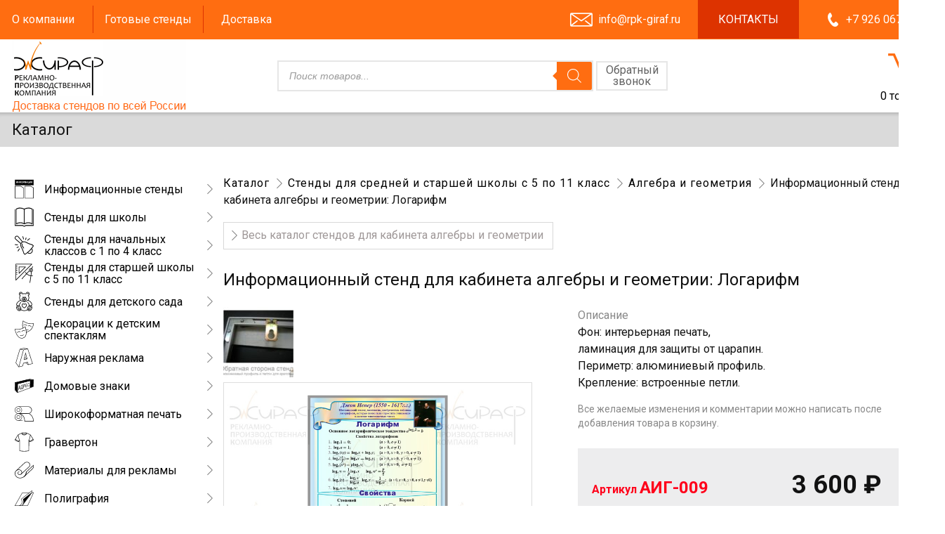

--- FILE ---
content_type: text/html; charset=UTF-8
request_url: https://rpk-giraf.ru/catalog/stendy-dlya-starshej-shkoly-s-5-po-11-klass/algebra-i-geometriya/plakat-dlya-kabineta-algebry-i-geometrii-logarifm/
body_size: 40560
content:
<!DOCTYPE html>
<html lang="ru-RU" itemscope itemtype="https://schema.org/Article" class="desktop">
<head>
    <meta charset="UTF-8"/>
    <meta name="viewport" content="width=device-width"/>
	<title>Плакат для кабинета алгебры и геометрии: Логарифм</title><meta name="keywords" content="школа, стенд, кабинет математики, Логарифм"><meta name="description" content="Стенды для кабинета Алгебры и Геометрии, купить в Москве с доставкой. По просьбе заказчика размер стенда может быть изменён.">    <link
            href="https://fonts.googleapis.com/css?family=Roboto:400,700&display=swap"
            rel="stylesheet"
    />
    <link rel="apple-touch-icon" sizes="180x180" href="/apple-touch-icon.png">
    <link rel="icon" type="image/png" href="/favicon-32x32.png" sizes="32x32">
    <link rel="icon" type="image/png" href="/favicon-16x16.png" sizes="16x16">
    <link rel="manifest" href="/manifest.json">
    <link rel="mask-icon" href="/safari-pinned-tab.svg" color="#5bbad5">
    <meta name="theme-color" content="#ffffff">
	
<!-- The SEO Framework Создано Сибрэ Вайэр -->
<meta name="robots" content="max-snippet:-1,max-image-preview:standard,max-video-preview:0" />
<link rel="canonical" href="https://rpk-giraf.ru/catalog/stendy-dlya-starshej-shkoly-s-5-po-11-klass/algebra-i-geometriya/plakat-dlya-kabineta-algebry-i-geometrii-logarifm/" />
<meta property="og:type" content="product" />
<meta property="og:locale" content="ru_RU" />
<meta property="og:site_name" content="Изготовление наружной рекламы, информационных стендов с карманами, светодиодных табличек" />
<meta property="og:title" content="Информационный стенд для кабинета алгебры и геометрии: Логарифм" />
<meta property="og:url" content="https://rpk-giraf.ru/catalog/stendy-dlya-starshej-shkoly-s-5-po-11-klass/algebra-i-geometriya/plakat-dlya-kabineta-algebry-i-geometrii-logarifm/" />
<meta property="og:image" content="https://rpk-giraf.ru/wp-content/uploads/2023/06/aig-009.jpg" />
<meta property="og:image:width" content="800" />
<meta property="og:image:height" content="600" />
<meta property="article:published_time" content="2022-09-02T05:37:58+00:00" />
<meta property="article:modified_time" content="2024-01-23T08:14:28+00:00" />
<meta name="twitter:card" content="summary_large_image" />
<meta name="twitter:title" content="Информационный стенд для кабинета алгебры и геометрии: Логарифм" />
<meta name="twitter:image" content="https://rpk-giraf.ru/wp-content/uploads/2023/06/aig-009.jpg" />
<script type="application/ld+json">{"@context":"https://schema.org","@graph":[{"@type":"WebSite","@id":"https://rpk-giraf.ru/#/schema/WebSite","url":"https://rpk-giraf.ru/","name":"Изготовление наружной рекламы, информационных стендов с карманами, светодиодных табличек","description":"Информационные стенды для школы, стенды для детского сада, объемные буквы, рекламные вывески","inLanguage":"ru-RU","potentialAction":{"@type":"SearchAction","target":{"@type":"EntryPoint","urlTemplate":"https://rpk-giraf.ru/search/{search_term_string}/"},"query-input":"required name=search_term_string"},"publisher":{"@type":"Organization","@id":"https://rpk-giraf.ru/#/schema/Organization","name":"Изготовление наружной рекламы, информационных стендов с карманами, светодиодных табличек","url":"https://rpk-giraf.ru/"}},{"@type":"WebPage","@id":"https://rpk-giraf.ru/catalog/stendy-dlya-starshej-shkoly-s-5-po-11-klass/algebra-i-geometriya/plakat-dlya-kabineta-algebry-i-geometrii-logarifm/","url":"https://rpk-giraf.ru/catalog/stendy-dlya-starshej-shkoly-s-5-po-11-klass/algebra-i-geometriya/plakat-dlya-kabineta-algebry-i-geometrii-logarifm/","name":"Информационный стенд для кабинета алгебры и геометрии: Логарифм &#x2d; Изготовление наружной рекламы, информационных стендов с карманами, светодиодных табличек","inLanguage":"ru-RU","isPartOf":{"@id":"https://rpk-giraf.ru/#/schema/WebSite"},"breadcrumb":{"@type":"BreadcrumbList","@id":"https://rpk-giraf.ru/#/schema/BreadcrumbList","itemListElement":[{"@type":"ListItem","position":1,"item":"https://rpk-giraf.ru/","name":"Изготовление наружной рекламы, информационных стендов с карманами, светодиодных табличек"},{"@type":"ListItem","position":2,"item":"https://rpk-giraf.ru/catalog/","name":"Магазин"},{"@type":"ListItem","position":3,"name":"Информационный стенд для кабинета алгебры и геометрии: Логарифм"}]},"potentialAction":{"@type":"ReadAction","target":"https://rpk-giraf.ru/catalog/stendy-dlya-starshej-shkoly-s-5-po-11-klass/algebra-i-geometriya/plakat-dlya-kabineta-algebry-i-geometrii-logarifm/"},"datePublished":"2022-09-02T05:37:58+00:00","dateModified":"2024-01-23T08:14:28+00:00"}]}</script>
<!-- / The SEO Framework Создано Сибрэ Вайэр | 46.33ms meta | 5.40ms boot -->

<link rel='dns-prefetch' href='//cdn.jsdelivr.net' />
<link rel="alternate" title="oEmbed (JSON)" type="application/json+oembed" href="https://rpk-giraf.ru/wp-json/oembed/1.0/embed?url=https%3A%2F%2Frpk-giraf.ru%2Fcatalog%2Fstendy-dlya-starshej-shkoly-s-5-po-11-klass%2Falgebra-i-geometriya%2Fplakat-dlya-kabineta-algebry-i-geometrii-logarifm%2F" />
<link rel="alternate" title="oEmbed (XML)" type="text/xml+oembed" href="https://rpk-giraf.ru/wp-json/oembed/1.0/embed?url=https%3A%2F%2Frpk-giraf.ru%2Fcatalog%2Fstendy-dlya-starshej-shkoly-s-5-po-11-klass%2Falgebra-i-geometriya%2Fplakat-dlya-kabineta-algebry-i-geometrii-logarifm%2F&#038;format=xml" />
<style id='wp-img-auto-sizes-contain-inline-css' type='text/css'>
img:is([sizes=auto i],[sizes^="auto," i]){contain-intrinsic-size:3000px 1500px}
/*# sourceURL=wp-img-auto-sizes-contain-inline-css */
</style>
<style id='wp-emoji-styles-inline-css' type='text/css'>

	img.wp-smiley, img.emoji {
		display: inline !important;
		border: none !important;
		box-shadow: none !important;
		height: 1em !important;
		width: 1em !important;
		margin: 0 0.07em !important;
		vertical-align: -0.1em !important;
		background: none !important;
		padding: 0 !important;
	}
/*# sourceURL=wp-emoji-styles-inline-css */
</style>
<style id='classic-theme-styles-inline-css' type='text/css'>
/*! This file is auto-generated */
.wp-block-button__link{color:#fff;background-color:#32373c;border-radius:9999px;box-shadow:none;text-decoration:none;padding:calc(.667em + 2px) calc(1.333em + 2px);font-size:1.125em}.wp-block-file__button{background:#32373c;color:#fff;text-decoration:none}
/*# sourceURL=/wp-includes/css/classic-themes.min.css */
</style>
<link rel='stylesheet' id='wp-components-css' href='https://rpk-giraf.ru/wp-includes/css/dist/components/style.min.css?ver=6.9.1' type='text/css' media='all' />
<link rel='stylesheet' id='wp-preferences-css' href='https://rpk-giraf.ru/wp-includes/css/dist/preferences/style.min.css?ver=6.9.1' type='text/css' media='all' />
<link rel='stylesheet' id='wp-block-editor-css' href='https://rpk-giraf.ru/wp-includes/css/dist/block-editor/style.min.css?ver=6.9.1' type='text/css' media='all' />
<link rel='stylesheet' id='popup-maker-block-library-style-css' href='https://rpk-giraf.ru/wp-content/plugins/popup-maker/dist/packages/block-library-style.css?ver=dbea705cfafe089d65f1' type='text/css' media='all' />
<style id='global-styles-inline-css' type='text/css'>
:root{--wp--preset--aspect-ratio--square: 1;--wp--preset--aspect-ratio--4-3: 4/3;--wp--preset--aspect-ratio--3-4: 3/4;--wp--preset--aspect-ratio--3-2: 3/2;--wp--preset--aspect-ratio--2-3: 2/3;--wp--preset--aspect-ratio--16-9: 16/9;--wp--preset--aspect-ratio--9-16: 9/16;--wp--preset--color--black: #000000;--wp--preset--color--cyan-bluish-gray: #abb8c3;--wp--preset--color--white: #ffffff;--wp--preset--color--pale-pink: #f78da7;--wp--preset--color--vivid-red: #cf2e2e;--wp--preset--color--luminous-vivid-orange: #ff6900;--wp--preset--color--luminous-vivid-amber: #fcb900;--wp--preset--color--light-green-cyan: #7bdcb5;--wp--preset--color--vivid-green-cyan: #00d084;--wp--preset--color--pale-cyan-blue: #8ed1fc;--wp--preset--color--vivid-cyan-blue: #0693e3;--wp--preset--color--vivid-purple: #9b51e0;--wp--preset--gradient--vivid-cyan-blue-to-vivid-purple: linear-gradient(135deg,rgb(6,147,227) 0%,rgb(155,81,224) 100%);--wp--preset--gradient--light-green-cyan-to-vivid-green-cyan: linear-gradient(135deg,rgb(122,220,180) 0%,rgb(0,208,130) 100%);--wp--preset--gradient--luminous-vivid-amber-to-luminous-vivid-orange: linear-gradient(135deg,rgb(252,185,0) 0%,rgb(255,105,0) 100%);--wp--preset--gradient--luminous-vivid-orange-to-vivid-red: linear-gradient(135deg,rgb(255,105,0) 0%,rgb(207,46,46) 100%);--wp--preset--gradient--very-light-gray-to-cyan-bluish-gray: linear-gradient(135deg,rgb(238,238,238) 0%,rgb(169,184,195) 100%);--wp--preset--gradient--cool-to-warm-spectrum: linear-gradient(135deg,rgb(74,234,220) 0%,rgb(151,120,209) 20%,rgb(207,42,186) 40%,rgb(238,44,130) 60%,rgb(251,105,98) 80%,rgb(254,248,76) 100%);--wp--preset--gradient--blush-light-purple: linear-gradient(135deg,rgb(255,206,236) 0%,rgb(152,150,240) 100%);--wp--preset--gradient--blush-bordeaux: linear-gradient(135deg,rgb(254,205,165) 0%,rgb(254,45,45) 50%,rgb(107,0,62) 100%);--wp--preset--gradient--luminous-dusk: linear-gradient(135deg,rgb(255,203,112) 0%,rgb(199,81,192) 50%,rgb(65,88,208) 100%);--wp--preset--gradient--pale-ocean: linear-gradient(135deg,rgb(255,245,203) 0%,rgb(182,227,212) 50%,rgb(51,167,181) 100%);--wp--preset--gradient--electric-grass: linear-gradient(135deg,rgb(202,248,128) 0%,rgb(113,206,126) 100%);--wp--preset--gradient--midnight: linear-gradient(135deg,rgb(2,3,129) 0%,rgb(40,116,252) 100%);--wp--preset--font-size--small: 13px;--wp--preset--font-size--medium: 20px;--wp--preset--font-size--large: 36px;--wp--preset--font-size--x-large: 42px;--wp--preset--spacing--20: 0.44rem;--wp--preset--spacing--30: 0.67rem;--wp--preset--spacing--40: 1rem;--wp--preset--spacing--50: 1.5rem;--wp--preset--spacing--60: 2.25rem;--wp--preset--spacing--70: 3.38rem;--wp--preset--spacing--80: 5.06rem;--wp--preset--shadow--natural: 6px 6px 9px rgba(0, 0, 0, 0.2);--wp--preset--shadow--deep: 12px 12px 50px rgba(0, 0, 0, 0.4);--wp--preset--shadow--sharp: 6px 6px 0px rgba(0, 0, 0, 0.2);--wp--preset--shadow--outlined: 6px 6px 0px -3px rgb(255, 255, 255), 6px 6px rgb(0, 0, 0);--wp--preset--shadow--crisp: 6px 6px 0px rgb(0, 0, 0);}:where(.is-layout-flex){gap: 0.5em;}:where(.is-layout-grid){gap: 0.5em;}body .is-layout-flex{display: flex;}.is-layout-flex{flex-wrap: wrap;align-items: center;}.is-layout-flex > :is(*, div){margin: 0;}body .is-layout-grid{display: grid;}.is-layout-grid > :is(*, div){margin: 0;}:where(.wp-block-columns.is-layout-flex){gap: 2em;}:where(.wp-block-columns.is-layout-grid){gap: 2em;}:where(.wp-block-post-template.is-layout-flex){gap: 1.25em;}:where(.wp-block-post-template.is-layout-grid){gap: 1.25em;}.has-black-color{color: var(--wp--preset--color--black) !important;}.has-cyan-bluish-gray-color{color: var(--wp--preset--color--cyan-bluish-gray) !important;}.has-white-color{color: var(--wp--preset--color--white) !important;}.has-pale-pink-color{color: var(--wp--preset--color--pale-pink) !important;}.has-vivid-red-color{color: var(--wp--preset--color--vivid-red) !important;}.has-luminous-vivid-orange-color{color: var(--wp--preset--color--luminous-vivid-orange) !important;}.has-luminous-vivid-amber-color{color: var(--wp--preset--color--luminous-vivid-amber) !important;}.has-light-green-cyan-color{color: var(--wp--preset--color--light-green-cyan) !important;}.has-vivid-green-cyan-color{color: var(--wp--preset--color--vivid-green-cyan) !important;}.has-pale-cyan-blue-color{color: var(--wp--preset--color--pale-cyan-blue) !important;}.has-vivid-cyan-blue-color{color: var(--wp--preset--color--vivid-cyan-blue) !important;}.has-vivid-purple-color{color: var(--wp--preset--color--vivid-purple) !important;}.has-black-background-color{background-color: var(--wp--preset--color--black) !important;}.has-cyan-bluish-gray-background-color{background-color: var(--wp--preset--color--cyan-bluish-gray) !important;}.has-white-background-color{background-color: var(--wp--preset--color--white) !important;}.has-pale-pink-background-color{background-color: var(--wp--preset--color--pale-pink) !important;}.has-vivid-red-background-color{background-color: var(--wp--preset--color--vivid-red) !important;}.has-luminous-vivid-orange-background-color{background-color: var(--wp--preset--color--luminous-vivid-orange) !important;}.has-luminous-vivid-amber-background-color{background-color: var(--wp--preset--color--luminous-vivid-amber) !important;}.has-light-green-cyan-background-color{background-color: var(--wp--preset--color--light-green-cyan) !important;}.has-vivid-green-cyan-background-color{background-color: var(--wp--preset--color--vivid-green-cyan) !important;}.has-pale-cyan-blue-background-color{background-color: var(--wp--preset--color--pale-cyan-blue) !important;}.has-vivid-cyan-blue-background-color{background-color: var(--wp--preset--color--vivid-cyan-blue) !important;}.has-vivid-purple-background-color{background-color: var(--wp--preset--color--vivid-purple) !important;}.has-black-border-color{border-color: var(--wp--preset--color--black) !important;}.has-cyan-bluish-gray-border-color{border-color: var(--wp--preset--color--cyan-bluish-gray) !important;}.has-white-border-color{border-color: var(--wp--preset--color--white) !important;}.has-pale-pink-border-color{border-color: var(--wp--preset--color--pale-pink) !important;}.has-vivid-red-border-color{border-color: var(--wp--preset--color--vivid-red) !important;}.has-luminous-vivid-orange-border-color{border-color: var(--wp--preset--color--luminous-vivid-orange) !important;}.has-luminous-vivid-amber-border-color{border-color: var(--wp--preset--color--luminous-vivid-amber) !important;}.has-light-green-cyan-border-color{border-color: var(--wp--preset--color--light-green-cyan) !important;}.has-vivid-green-cyan-border-color{border-color: var(--wp--preset--color--vivid-green-cyan) !important;}.has-pale-cyan-blue-border-color{border-color: var(--wp--preset--color--pale-cyan-blue) !important;}.has-vivid-cyan-blue-border-color{border-color: var(--wp--preset--color--vivid-cyan-blue) !important;}.has-vivid-purple-border-color{border-color: var(--wp--preset--color--vivid-purple) !important;}.has-vivid-cyan-blue-to-vivid-purple-gradient-background{background: var(--wp--preset--gradient--vivid-cyan-blue-to-vivid-purple) !important;}.has-light-green-cyan-to-vivid-green-cyan-gradient-background{background: var(--wp--preset--gradient--light-green-cyan-to-vivid-green-cyan) !important;}.has-luminous-vivid-amber-to-luminous-vivid-orange-gradient-background{background: var(--wp--preset--gradient--luminous-vivid-amber-to-luminous-vivid-orange) !important;}.has-luminous-vivid-orange-to-vivid-red-gradient-background{background: var(--wp--preset--gradient--luminous-vivid-orange-to-vivid-red) !important;}.has-very-light-gray-to-cyan-bluish-gray-gradient-background{background: var(--wp--preset--gradient--very-light-gray-to-cyan-bluish-gray) !important;}.has-cool-to-warm-spectrum-gradient-background{background: var(--wp--preset--gradient--cool-to-warm-spectrum) !important;}.has-blush-light-purple-gradient-background{background: var(--wp--preset--gradient--blush-light-purple) !important;}.has-blush-bordeaux-gradient-background{background: var(--wp--preset--gradient--blush-bordeaux) !important;}.has-luminous-dusk-gradient-background{background: var(--wp--preset--gradient--luminous-dusk) !important;}.has-pale-ocean-gradient-background{background: var(--wp--preset--gradient--pale-ocean) !important;}.has-electric-grass-gradient-background{background: var(--wp--preset--gradient--electric-grass) !important;}.has-midnight-gradient-background{background: var(--wp--preset--gradient--midnight) !important;}.has-small-font-size{font-size: var(--wp--preset--font-size--small) !important;}.has-medium-font-size{font-size: var(--wp--preset--font-size--medium) !important;}.has-large-font-size{font-size: var(--wp--preset--font-size--large) !important;}.has-x-large-font-size{font-size: var(--wp--preset--font-size--x-large) !important;}
/*# sourceURL=global-styles-inline-css */
</style>

<link rel='stylesheet' id='foobox-free-min-css' href='https://rpk-giraf.ru/wp-content/plugins/foobox-image-lightbox/free/css/foobox.free.min.css?ver=2.7.41' type='text/css' media='all' />
<link rel='stylesheet' id='360 jsv-css' href='https://rpk-giraf.ru/wp-content/plugins/360deg-javascript-viewer/public/css/jsv.css?ver=1.7.32' type='text/css' media='all' />
<link rel='stylesheet' id='360 jsv_woo_css-css' href='https://rpk-giraf.ru/wp-content/plugins/360deg-javascript-viewer/public/themes//twentytwentythree/woo_twentytwentythree.css?ver=1.7.32' type='text/css' media='all' />
<link rel='stylesheet' id='contact-form-7-css' href='https://rpk-giraf.ru/wp-content/plugins/contact-form-7/includes/css/styles.css?ver=6.1.2' type='text/css' media='all' />
<link rel='stylesheet' id='wpmenucart-css' href='https://rpk-giraf.ru/wp-content/plugins/woocommerce-menu-bar-cart/assets/css/wpmenucart-main.min.css?ver=2.14.12' type='text/css' media='all' />
<link rel='stylesheet' id='photoswipe-css' href='https://rpk-giraf.ru/wp-content/plugins/woocommerce/assets/css/photoswipe/photoswipe.min.css?ver=10.1.3' type='text/css' media='all' />
<link rel='stylesheet' id='photoswipe-default-skin-css' href='https://rpk-giraf.ru/wp-content/plugins/woocommerce/assets/css/photoswipe/default-skin/default-skin.min.css?ver=10.1.3' type='text/css' media='all' />
<style id='woocommerce-inline-inline-css' type='text/css'>
.woocommerce form .form-row .required { visibility: visible; }
/*# sourceURL=woocommerce-inline-inline-css */
</style>
<link rel='stylesheet' id='xoo-cp-style-css' href='https://rpk-giraf.ru/wp-content/plugins/added-to-cart-popup-woocommerce/assets/css/xoo-cp-style.css?ver=1.7' type='text/css' media='all' />
<style id='xoo-cp-style-inline-css' type='text/css'>
td.xoo-cp-pqty{
			    min-width: 120px;
			}
			.xoo-cp-container{
				max-width: 680px;
			}
			.xcp-btn{
				background-color: #ffa770;
				color: #ffffff;
				font-size: 16px;
				border-radius: 0px;
				border: 1px solid #ffa770;
			}
			.xcp-btn:hover{
				color: #ffffff;
			}
			td.xoo-cp-pimg{
				width: 15%;
			}
			table.xoo-cp-pdetails , table.xoo-cp-pdetails tr{
				border: 0!important;
			}
			table.xoo-cp-pdetails td{
				border-style: solid;
				border-width: 1px;
				border-color: #ffa770;
			}
/*# sourceURL=xoo-cp-style-inline-css */
</style>
<link rel='stylesheet' id='brands-styles-css' href='https://rpk-giraf.ru/wp-content/plugins/woocommerce/assets/css/brands.css?ver=10.1.3' type='text/css' media='all' />
<link rel='stylesheet' id='dgwt-wcas-style-css' href='https://rpk-giraf.ru/wp-content/plugins/ajax-search-for-woocommerce/assets/css/style.min.css?ver=1.32.2' type='text/css' media='all' />
<link rel='stylesheet' id='giraf-style-css' href='https://rpk-giraf.ru/wp-content/themes/giraf/style.css?ver=6.9.1' type='text/css' media='all' />
<link rel='stylesheet' id='lct-base-style-css' href='https://rpk-giraf.ru/wp-content/themes/giraf/style.css?ver=1.0' type='text/css' media='all' />
<link rel='stylesheet' id='popup-maker-site-css' href='//rpk-giraf.ru/wp-content/uploads/pum/pum-site-styles.css?generated=1756190866&#038;ver=1.21.5' type='text/css' media='all' />
<link rel='stylesheet' id='desktop-css' href='https://rpk-giraf.ru/wp-content/themes/giraf/css/desktop.css?ver=1.0.1' type='text/css' media='all' />
<script type="text/javascript" src="https://rpk-giraf.ru/wp-includes/js/jquery/jquery.min.js?ver=3.7.1" id="jquery-core-js"></script>
<script type="text/javascript" src="https://rpk-giraf.ru/wp-includes/js/jquery/jquery-migrate.min.js?ver=3.4.1" id="jquery-migrate-js"></script>
<script type="text/javascript" src="https://cdn.jsdelivr.net/npm/@3dweb/360javascriptviewer/lib/JavascriptViewer.min.js?ver=1.7.32" id="javascriptviewer-js"></script>
<script type="text/javascript" src="https://rpk-giraf.ru/wp-content/plugins/360deg-javascript-viewer/public/js/jsv.js?ver=1.7.32" id="jsv360-js"></script>
<script type="text/javascript" src="https://rpk-giraf.ru/wp-content/plugins/360deg-javascript-viewer/public/themes//twentytwentythree/woo_twentytwentythree.js?ver=1.7.32" id="360 jsv_woo_js-js"></script>
<script type="text/javascript" src="https://rpk-giraf.ru/wp-content/plugins/woocommerce/assets/js/jquery-blockui/jquery.blockUI.min.js?ver=2.7.0-wc.10.1.3" id="jquery-blockui-js" defer="defer" data-wp-strategy="defer"></script>
<script type="text/javascript" id="wc-add-to-cart-js-extra">
/* <![CDATA[ */
var wc_add_to_cart_params = {"ajax_url":"/wp-admin/admin-ajax.php","wc_ajax_url":"/?wc-ajax=%%endpoint%%","i18n_view_cart":"\u041f\u0440\u043e\u0441\u043c\u043e\u0442\u0440 \u043a\u043e\u0440\u0437\u0438\u043d\u044b","cart_url":"https://rpk-giraf.ru/cart/","is_cart":"","cart_redirect_after_add":"no"};
//# sourceURL=wc-add-to-cart-js-extra
/* ]]> */
</script>
<script type="text/javascript" src="https://rpk-giraf.ru/wp-content/plugins/woocommerce/assets/js/frontend/add-to-cart.min.js?ver=10.1.3" id="wc-add-to-cart-js" defer="defer" data-wp-strategy="defer"></script>
<script type="text/javascript" src="https://rpk-giraf.ru/wp-content/plugins/woocommerce/assets/js/photoswipe/photoswipe.min.js?ver=4.1.1-wc.10.1.3" id="photoswipe-js" defer="defer" data-wp-strategy="defer"></script>
<script type="text/javascript" src="https://rpk-giraf.ru/wp-content/plugins/woocommerce/assets/js/photoswipe/photoswipe-ui-default.min.js?ver=4.1.1-wc.10.1.3" id="photoswipe-ui-default-js" defer="defer" data-wp-strategy="defer"></script>
<script type="text/javascript" id="wc-single-product-js-extra">
/* <![CDATA[ */
var wc_single_product_params = {"i18n_required_rating_text":"\u041f\u043e\u0436\u0430\u043b\u0443\u0439\u0441\u0442\u0430, \u043f\u043e\u0441\u0442\u0430\u0432\u044c\u0442\u0435 \u043e\u0446\u0435\u043d\u043a\u0443","i18n_rating_options":["1 \u0438\u0437 5 \u0437\u0432\u0451\u0437\u0434","2 \u0438\u0437 5 \u0437\u0432\u0451\u0437\u0434","3 \u0438\u0437 5 \u0437\u0432\u0451\u0437\u0434","4 \u0438\u0437 5 \u0437\u0432\u0451\u0437\u0434","5 \u0438\u0437 5 \u0437\u0432\u0451\u0437\u0434"],"i18n_product_gallery_trigger_text":"\u041f\u0440\u043e\u0441\u043c\u043e\u0442\u0440 \u0433\u0430\u043b\u0435\u0440\u0435\u0438 \u0438\u0437\u043e\u0431\u0440\u0430\u0436\u0435\u043d\u0438\u0439 \u0432 \u043f\u043e\u043b\u043d\u043e\u044d\u043a\u0440\u0430\u043d\u043d\u043e\u043c \u0440\u0435\u0436\u0438\u043c\u0435","review_rating_required":"yes","flexslider":{"rtl":false,"animation":"slide","smoothHeight":true,"directionNav":false,"controlNav":"thumbnails","slideshow":false,"animationSpeed":500,"animationLoop":false,"allowOneSlide":false},"zoom_enabled":"","zoom_options":[],"photoswipe_enabled":"1","photoswipe_options":{"shareEl":false,"closeOnScroll":false,"history":false,"hideAnimationDuration":0,"showAnimationDuration":0},"flexslider_enabled":""};
//# sourceURL=wc-single-product-js-extra
/* ]]> */
</script>
<script type="text/javascript" src="https://rpk-giraf.ru/wp-content/plugins/woocommerce/assets/js/frontend/single-product.min.js?ver=10.1.3" id="wc-single-product-js" defer="defer" data-wp-strategy="defer"></script>
<script type="text/javascript" src="https://rpk-giraf.ru/wp-content/plugins/woocommerce/assets/js/js-cookie/js.cookie.min.js?ver=2.1.4-wc.10.1.3" id="js-cookie-js" defer="defer" data-wp-strategy="defer"></script>
<script type="text/javascript" id="woocommerce-js-extra">
/* <![CDATA[ */
var woocommerce_params = {"ajax_url":"/wp-admin/admin-ajax.php","wc_ajax_url":"/?wc-ajax=%%endpoint%%","i18n_password_show":"\u041f\u043e\u043a\u0430\u0437\u0430\u0442\u044c \u043f\u0430\u0440\u043e\u043b\u044c","i18n_password_hide":"\u0421\u043a\u0440\u044b\u0442\u044c \u043f\u0430\u0440\u043e\u043b\u044c"};
//# sourceURL=woocommerce-js-extra
/* ]]> */
</script>
<script type="text/javascript" src="https://rpk-giraf.ru/wp-content/plugins/woocommerce/assets/js/frontend/woocommerce.min.js?ver=10.1.3" id="woocommerce-js" defer="defer" data-wp-strategy="defer"></script>
<script type="text/javascript" id="wc-cart-fragments-js-extra">
/* <![CDATA[ */
var wc_cart_fragments_params = {"ajax_url":"/wp-admin/admin-ajax.php","wc_ajax_url":"/?wc-ajax=%%endpoint%%","cart_hash_key":"wc_cart_hash_877d84f49c28f4f0e7afb219a7ee8535","fragment_name":"wc_fragments_877d84f49c28f4f0e7afb219a7ee8535","request_timeout":"5000"};
//# sourceURL=wc-cart-fragments-js-extra
/* ]]> */
</script>
<script type="text/javascript" src="https://rpk-giraf.ru/wp-content/plugins/woocommerce/assets/js/frontend/cart-fragments.min.js?ver=10.1.3" id="wc-cart-fragments-js" defer="defer" data-wp-strategy="defer"></script>
<script type="text/javascript" id="foobox-free-min-js-before">
/* <![CDATA[ */
/* Run FooBox FREE (v2.7.41) */
var FOOBOX = window.FOOBOX = {
	ready: true,
	disableOthers: false,
	o: {wordpress: { enabled: true }, countMessage:'image %index of %total', captions: { dataTitle: ["captionTitle","title"], dataDesc: ["captionDesc","description"] }, rel: '', excludes:'.fbx-link,.nofoobox,.nolightbox,a[href*="pinterest.com/pin/create/button/"]', affiliate : { enabled: false }},
	selectors: [
		".gallery", ".wp-block-gallery", ".wp-caption", ".wp-block-image", "a:has(img[class*=wp-image-])", ".foobox"
	],
	pre: function( $ ){
		// Custom JavaScript (Pre)
		
	},
	post: function( $ ){
		// Custom JavaScript (Post)
		
		// Custom Captions Code
		
	},
	custom: function( $ ){
		// Custom Extra JS
		
	}
};
//# sourceURL=foobox-free-min-js-before
/* ]]> */
</script>
<script type="text/javascript" src="https://rpk-giraf.ru/wp-content/plugins/foobox-image-lightbox/free/js/foobox.free.min.js?ver=2.7.41" id="foobox-free-min-js"></script>
<link rel="https://api.w.org/" href="https://rpk-giraf.ru/wp-json/" /><link rel="alternate" title="JSON" type="application/json" href="https://rpk-giraf.ru/wp-json/wp/v2/product/2342" /><link rel="EditURI" type="application/rsd+xml" title="RSD" href="https://rpk-giraf.ru/xmlrpc.php?rsd" />
                <script>
                    var ajaxUrl = 'https://rpk-giraf.ru/wp-admin/admin-ajax.php';
                </script>
        		<style>
			.dgwt-wcas-ico-magnifier,.dgwt-wcas-ico-magnifier-handler{max-width:20px}.dgwt-wcas-search-wrapp{max-width:600px}.dgwt-wcas-search-wrapp .dgwt-wcas-sf-wrapp .dgwt-wcas-search-submit::before{border-color:transparent #ff6d11}.dgwt-wcas-search-wrapp .dgwt-wcas-sf-wrapp .dgwt-wcas-search-submit:hover::before,.dgwt-wcas-search-wrapp .dgwt-wcas-sf-wrapp .dgwt-wcas-search-submit:focus::before{border-right-color:#ff6d11}.dgwt-wcas-search-wrapp .dgwt-wcas-sf-wrapp .dgwt-wcas-search-submit,.dgwt-wcas-om-bar .dgwt-wcas-om-return{background-color:#ff6d11}.dgwt-wcas-search-wrapp .dgwt-wcas-ico-magnifier,.dgwt-wcas-search-wrapp .dgwt-wcas-sf-wrapp .dgwt-wcas-search-submit svg path,.dgwt-wcas-om-bar .dgwt-wcas-om-return svg path{}		</style>
			<noscript><style>.woocommerce-product-gallery{ opacity: 1 !important; }</style></noscript>
	<link rel='stylesheet' id='WCDisableCategories-style-css' href='https://rpk-giraf.ru/wp-content/plugins/product-category-tree/assets/css/style.css?ver=6.9.1' type='text/css' media='all' />

</head>
<body class="wp-singular product-template-default single single-product postid-2342 wp-theme-giraf theme-giraf woocommerce woocommerce-page woocommerce-no-js">
<div class="container"><div id="header" class="row">
    <div class="orang-bg" id="top-menu">
        <div class="section-inner">
            <div class="cell-one_second ">
                <ul class="flex-1 horizont-nav primary">
	                <li id="menu-item-2915" class="menu-item menu-item-type-post_type menu-item-object-page menu-item-2915"><a href="https://rpk-giraf.ru/o-kompanii/" itemprop="url">О компании</a></li>
<li id="menu-item-2634" class="menu-item menu-item-type-taxonomy menu-item-object-product_cat menu-item-2634"><a href="https://rpk-giraf.ru/catalog/gotovye-stendy/" itemprop="url">Готовые стенды</a></li>
<li id="menu-item-2910" class="menu-item menu-item-type-post_type menu-item-object-page menu-item-2910"><a href="https://rpk-giraf.ru/oplata-i-dostavka/" itemprop="url">Доставка</a></li>
</ul>
            </div><div class="cell-one_second">
                <ul class="flex-1 horizont-nav">
                <li class="">
<div class="custom mailTop">
	<a data-clipboard-demo="" data-clipboard-action="copy" data-clipboard-text="info@rpk-giraf.ru" class="copybtn">info@rpk-giraf.ru</a>
</div>
                    </li><li class=""><div class="orangcolor-bg">
	<a href="/kontakty" class="">Контакты</a>
		</div>
</li><li class=""><div class="phone">
 <a href="tel:+79260670861" class="">+7 926 067 08 61</a></div>
</li>
            </ul>
        </div>
    </div>
</div>
    <div class="row block-logo" id="block-logo">
        <div class="section-inner">
            <div class="cell-one_fourth logo-section">
                <a href="https://rpk-giraf.ru/" id="site-logo"  title="Информационные стенды для школы, стенды для детского сада, объемные буквы, рекламные вывески">
                            <span id="site-description">Изготовление наружной рекламы, информационных стендов с карманами,
                                светодиодных табличек</span>
                </a>
            </div><div class="cell-two_fourth search-section flex-1">
                <div  class="dgwt-wcas-search-wrapp dgwt-wcas-is-detail-box dgwt-wcas-has-submit woocommerce dgwt-wcas-style-solaris js-dgwt-wcas-layout-classic dgwt-wcas-layout-classic js-dgwt-wcas-mobile-overlay-enabled">
		<form class="dgwt-wcas-search-form" role="search" action="https://rpk-giraf.ru/" method="get">
		<div class="dgwt-wcas-sf-wrapp">
						<label class="screen-reader-text"
				for="dgwt-wcas-search-input-1">
				Поиск товаров			</label>

			<input
				id="dgwt-wcas-search-input-1"
				type="search"
				class="dgwt-wcas-search-input"
				name="s"
				value=""
				placeholder="Поиск товаров..."
				autocomplete="off"
							/>
			<div class="dgwt-wcas-preloader"></div>

			<div class="dgwt-wcas-voice-search"></div>

							<button type="submit"
						aria-label="Поиск"
						class="dgwt-wcas-search-submit">				<svg
					class="dgwt-wcas-ico-magnifier" xmlns="http://www.w3.org/2000/svg"
					xmlns:xlink="http://www.w3.org/1999/xlink" x="0px" y="0px"
					viewBox="0 0 51.539 51.361" xml:space="preserve">
					<path 						d="M51.539,49.356L37.247,35.065c3.273-3.74,5.272-8.623,5.272-13.983c0-11.742-9.518-21.26-21.26-21.26 S0,9.339,0,21.082s9.518,21.26,21.26,21.26c5.361,0,10.244-1.999,13.983-5.272l14.292,14.292L51.539,49.356z M2.835,21.082 c0-10.176,8.249-18.425,18.425-18.425s18.425,8.249,18.425,18.425S31.436,39.507,21.26,39.507S2.835,31.258,2.835,21.082z"/>
				</svg>
				</button>
			
			<input type="hidden" name="post_type" value="product"/>
			<input type="hidden" name="dgwt_wcas" value="1"/>

			
					</div>
	</form>
</div>
<span class='pum-trigger  popmake-2654  ' data-do-default='1'>Обратный звонок</span>            </div><div class="cell-one_fourth user-section">
                <div class="basket-block">
                    <ul>
	                <li class=" wpmenucartli wpmenucart-display-right menu-item" id="wpmenucartli"><a class="wpmenucart-contents empty-wpmenucart-visible" href="https://rpk-giraf.ru/catalog/" title="Начать покупки"><span class="cartcontents">0 товаров</span></a></li></ul></div>
            </div>
        </div>
</div>
    <div class="row dividing-line" id="dividing-line">
        <div class="section-inner"><div class="">Каталог</div></div>
    </div>
</div><div class="row" id="content" role="main">
        <div class="section-inner"><div class="cell-left menu">
                <aside id="sidebar" role="complementary">
    <div id="catMenu">
        <div id="elIndicator" class="" style=""><ul id="catUl" class="menucatUl"><li data-item="2610" id="menu-item-2610" class="col-one menu-item menu-item-type-taxonomy menu-item-object-product_cat menu-item-has-children first_li  "><a href="https://rpk-giraf.ru/catalog/informatsionnye-stendy/"><span class="iconL comp-523"><svg class="smm" height="76" width="76"><use xlink:href="https://rpk-giraf.ru/wp-content/themes/giraf/images/icon-all.svg#item-523"></use></svg></span><span class="txt-span">Информационные стенды</span><span onclick="" class="arrLeft">&nbsp;</span> </a><div class="block-level item-2610"><a class="alterName" href="https://rpk-giraf.ru/catalog/informatsionnye-stendy/"><h3>Информационные стенды</h3></a><div class="baron layer-view"><div class="baron__scroller"><ul  class="container pod-menu current-0">	<li data-item="2612" id="menu-item-2612" class="menu-item menu-item-type-taxonomy menu-item-object-product_cat two_li  "><a title="Антитерроризм" href="https://rpk-giraf.ru/catalog/informatsionnye-stendy/antiterrorizm/">Антитерроризм (45)</a>	<li data-item="3053" id="menu-item-3053" class="menu-item menu-item-type-taxonomy menu-item-object-product_cat two_li  "><a href="https://rpk-giraf.ru/catalog/informatsionnye-stendy/stendy-dlya-salonov-krasoty/">Стенды для салонов красоты (6)</a>	<li data-item="2613" id="menu-item-2613" class="menu-item menu-item-type-taxonomy menu-item-object-product_cat menu-item-has-children two_li  "><a href="https://rpk-giraf.ru/catalog/informatsionnye-stendy/meditsinskie-plakaty-i-stendy/"><span class="treSTR"></span>Медицинские плакаты и стенды (20)</a><ul class="pod-menu current-1">		<li data-item="2614" id="menu-item-2614" class="menu-item menu-item-type-taxonomy menu-item-object-product_cat tree_li  "><a href="https://rpk-giraf.ru/catalog/informatsionnye-stendy/meditsinskie-plakaty-i-stendy/vzroslaya-poliklinika/">Взрослая поликлиника (31)</a>		<li data-item="2615" id="menu-item-2615" class="menu-item menu-item-type-taxonomy menu-item-object-product_cat tree_li  "><a href="https://rpk-giraf.ru/catalog/informatsionnye-stendy/meditsinskie-plakaty-i-stendy/detskaya-poliklinika/">Детская поликлинника (30)</a>		<li data-item="2674" id="menu-item-2674" class="menu-item menu-item-type-taxonomy menu-item-object-product_cat tree_li  "><a title="Стоматология" href="https://rpk-giraf.ru/catalog/informatsionnye-stendy/meditsinskie-plakaty-i-stendy/stomatologiya/">Стоматология (12)</a>		<li data-item="2675" id="menu-item-2675" class="menu-item menu-item-type-taxonomy menu-item-object-product_cat tree_li  "><a href="https://rpk-giraf.ru/catalog/informatsionnye-stendy/meditsinskie-plakaty-i-stendy/pervaya-meditsinskaya-pomoshch/">Первая медицинская помощь (24)</a>		<li data-item="2676" id="menu-item-2676" class="menu-item menu-item-type-taxonomy menu-item-object-product_cat tree_li  "><a href="https://rpk-giraf.ru/catalog/informatsionnye-stendy/meditsinskie-plakaty-i-stendy/raspisanie-raboty-i-prijoma-vrachej/">Расписание работы и приёма врачей (4)</a></ul>	<li data-item="2942" id="menu-item-2942" class="menu-item menu-item-type-taxonomy menu-item-object-product_cat two_li  "><a href="https://rpk-giraf.ru/catalog/informatsionnye-stendy/stendy-ofisnye-interernye/">Офисные стенды (18)</a>	<li data-item="2678" id="menu-item-2678" class="menu-item menu-item-type-taxonomy menu-item-object-product_cat two_li  "><a href="https://rpk-giraf.ru/catalog/informatsionnye-stendy/okhrana-truda/">Охрана труда (22)</a>	<li data-item="2679" id="menu-item-2679" class="menu-item menu-item-type-taxonomy menu-item-object-product_cat two_li  "><a href="https://rpk-giraf.ru/catalog/stendy-dlya-shkoly/grazhdanskaya-oborona-i-chrezvychajnye-situatsii/pozharnaya-bezopasnost-v-shkole/">Пожарная безопасность (59)</a>	<li data-item="2680" id="menu-item-2680" class="menu-item menu-item-type-taxonomy menu-item-object-product_cat two_li  "><a title="Стенды «Правила дорожного движения» (ПДД) в школе и в ДОУ" href="https://rpk-giraf.ru/catalog/informatsionnye-stendy/po-pravilam-dorozhnogo-dvizheniya/">Правила дорожного движения и автошколы (25)</a>	<li data-item="2681" id="menu-item-2681" class="menu-item menu-item-type-taxonomy menu-item-object-product_cat two_li  "><a href="https://rpk-giraf.ru/catalog/informatsionnye-stendy/stendy-v-muzykalnuyu-shkolu/">Стенды в музыкальную школу (17)</a>	<li data-item="2682" id="menu-item-2682" class="menu-item menu-item-type-taxonomy menu-item-object-product_cat two_li  "><a href="https://rpk-giraf.ru/catalog/informatsionnye-stendy/ugolok-pokupatelya-v-magazine/">Уголок потребителя информационные стенды (4)</a>	<li data-item="2683" id="menu-item-2683" class="menu-item menu-item-type-taxonomy menu-item-object-product_cat two_li  "><a href="https://rpk-giraf.ru/catalog/informatsionnye-stendy/ulichnye-informatsionnye-stendy/">Уличные информационные стенды (6)</a>	<li data-item="2684" id="menu-item-2684" class="menu-item menu-item-type-taxonomy menu-item-object-product_cat two_li  "><a href="https://rpk-giraf.ru/catalog/informatsionnye-stendy/protivodejstvie-korruptsii/">Противодействие коррупции (8)</a>	<li data-item="2685" id="menu-item-2685" class="menu-item menu-item-type-taxonomy menu-item-object-product_cat two_li  "><a href="https://rpk-giraf.ru/catalog/informatsionnye-stendy/bezopasnost/">Безопасность </a></ul></div><div class='baron__track'>
                    <div class='baron__control baron__up'>▲</div>
                    <div class='baron__free'>
                        <div class='baron__bar'></div>
                    </div>
                    <div class='baron__control baron__down'>▼</div>
                </div></div></li><li data-item="2611" id="menu-item-2611" class="col-two menu-item menu-item-type-taxonomy menu-item-object-product_cat menu-item-has-children first_li  "><a href="https://rpk-giraf.ru/catalog/stendy-dlya-shkoly/"><span class="iconL comp-188"><svg class="smm" height="76" width="76"><use xlink:href="https://rpk-giraf.ru/wp-content/themes/giraf/images/icon-all.svg#item-188"></use></svg></span><span class="txt-span">Стенды для школы</span><span onclick="" class="arrLeft">&nbsp;</span> </a><div class="block-level item-2611"><a class="alterName" href="https://rpk-giraf.ru/catalog/stendy-dlya-shkoly/"><h3>Стенды для школы</h3></a><div class="baron layer-view"><div class="baron__scroller"><ul  class="container pod-menu current-0">	<li data-item="2699" id="menu-item-2699" class="menu-item menu-item-type-taxonomy menu-item-object-product_cat menu-item-has-children two_li  "><a href="https://rpk-giraf.ru/catalog/stendy-dlya-shkoly/stendy-dlya-kabinetov-spetsialistov/"><span class="treSTR"></span>Стенды для кабинетов специалистов </a><ul class="pod-menu current-1">		<li data-item="2700" id="menu-item-2700" class="menu-item menu-item-type-taxonomy menu-item-object-product_cat tree_li  "><a href="https://rpk-giraf.ru/catalog/stendy-dlya-shkoly/stendy-dlya-kabinetov-spetsialistov/kabinet-logopeda/">Кабинет логопеда (13)</a>		<li data-item="2701" id="menu-item-2701" class="menu-item menu-item-type-taxonomy menu-item-object-product_cat tree_li  "><a href="https://rpk-giraf.ru/catalog/stendy-dlya-shkoly/stendy-dlya-kabinetov-spetsialistov/kabinet-psikhologa/">Кабинет психолога (15)</a>		<li data-item="2702" id="menu-item-2702" class="menu-item menu-item-type-taxonomy menu-item-object-product_cat tree_li  "><a href="https://rpk-giraf.ru/catalog/stendy-dlya-shkoly/stendy-dlya-kabinetov-spetsialistov/meditsinskij-kabinet/">Медицинский кабинет (30)</a>		<li data-item="2703" id="menu-item-2703" class="menu-item menu-item-type-taxonomy menu-item-object-product_cat tree_li  "><a href="https://rpk-giraf.ru/catalog/stendy-dlya-shkoly/stendy-dlya-kabinetov-spetsialistov/metodicheskij-kabinet/">Стенды для методиста (7)</a>		<li data-item="2704" id="menu-item-2704" class="menu-item menu-item-type-taxonomy menu-item-object-product_cat tree_li  "><a href="https://rpk-giraf.ru/catalog/stendy-dlya-shkoly/stendy-dlya-kabinetov-spetsialistov/sotsialnyj-pedagog/">Социальный педагог (7)</a></ul>	<li data-item="2705" id="menu-item-2705" class="menu-item menu-item-type-taxonomy menu-item-object-product_cat two_li  "><a href="https://rpk-giraf.ru/catalog/stendy-dlya-shkoly/aktovyj-zal/">Актовый зал (8)</a>	<li data-item="2706" id="menu-item-2706" class="menu-item menu-item-type-taxonomy menu-item-object-product_cat two_li  "><a href="https://rpk-giraf.ru/catalog/stendy-dlya-shkoly/biblioteka/">Библиотека (6)</a>	<li data-item="2707" id="menu-item-2707" class="menu-item menu-item-type-taxonomy menu-item-object-product_cat two_li  "><a href="https://rpk-giraf.ru/catalog/stendy-dlya-shkoly/vizitka-shkoly/">Визитка школы (10)</a>	<li data-item="2708" id="menu-item-2708" class="menu-item menu-item-type-taxonomy menu-item-object-product_cat menu-item-has-children two_li  "><a href="https://rpk-giraf.ru/catalog/stendy-dlya-shkoly/grazhdanskaya-oborona-i-chrezvychajnye-situatsii/"><span class="treSTR"></span>Гражданская оборона и ЧС (28)</a><ul class="pod-menu current-1">		<li data-item="2709" id="menu-item-2709" class="menu-item menu-item-type-taxonomy menu-item-object-product_cat tree_li  "><a href="https://rpk-giraf.ru/catalog/stendy-dlya-shkoly/grazhdanskaya-oborona-i-chrezvychajnye-situatsii/pozharnaya-bezopasnost-v-shkole/">Пожарная безопасность (59)</a></ul>	<li data-item="2710" id="menu-item-2710" class="menu-item menu-item-type-taxonomy menu-item-object-product_cat two_li  "><a href="https://rpk-giraf.ru/catalog/stendy-dlya-shkoly/gruppa-proldjonnogo-dnya/">Группа продлённого дня (6)</a>	<li data-item="2711" id="menu-item-2711" class="menu-item menu-item-type-taxonomy menu-item-object-product_cat two_li  "><a href="https://rpk-giraf.ru/catalog/stendy-dlya-shkoly/doska-pocheta/">Доска почета (14)</a>	<li data-item="2712" id="menu-item-2712" class="menu-item menu-item-type-taxonomy menu-item-object-product_cat two_li  "><a href="https://rpk-giraf.ru/catalog/stendy-dlya-shkoly/informatsiya-dlya-roditelej/">Информация для родителей (18)</a>	<li data-item="2713" id="menu-item-2713" class="menu-item menu-item-type-taxonomy menu-item-object-product_cat two_li  "><a href="https://rpk-giraf.ru/catalog/stendy-dlya-shkoly/kadetskie-klassy/">Кадетские классы (7)</a>	<li data-item="2714" id="menu-item-2714" class="menu-item menu-item-type-taxonomy menu-item-object-product_cat two_li  "><a href="https://rpk-giraf.ru/catalog/stendy-dlya-shkoly/klassnyj-ugolok/">Классный уголок в школе (50)</a>	<li data-item="2715" id="menu-item-2715" class="menu-item menu-item-type-taxonomy menu-item-object-product_cat two_li  "><a href="https://rpk-giraf.ru/catalog/stendy-dlya-shkoly/komplekty-stendov/">Комплекты стендов (44)</a>	<li data-item="2716" id="menu-item-2716" class="menu-item menu-item-type-taxonomy menu-item-object-product_cat menu-item-has-children two_li  "><a href="https://rpk-giraf.ru/catalog/stendy-dlya-shkoly/muzej/"><span class="treSTR"></span>Музей школы (8)</a><ul class="pod-menu current-1">		<li data-item="2717" id="menu-item-2717" class="menu-item menu-item-type-taxonomy menu-item-object-product_cat tree_li  "><a href="https://rpk-giraf.ru/catalog/stendy-dlya-shkoly/muzej/istoriya-shkoly/">История школы (3)</a>		<li data-item="2718" id="menu-item-2718" class="menu-item menu-item-type-taxonomy menu-item-object-product_cat tree_li  "><a href="https://rpk-giraf.ru/catalog/stendy-dlya-shkoly/muzej/istoriya-kraya/">История края (4)</a></ul>	<li data-item="2719" id="menu-item-2719" class="menu-item menu-item-type-taxonomy menu-item-object-product_cat two_li  "><a href="https://rpk-giraf.ru/catalog/stendy-dlya-shkoly/nashi-dostizheniya/">Стенды для школы «Наши достижения» (5)</a>	<li data-item="2720" id="menu-item-2720" class="menu-item menu-item-type-taxonomy menu-item-object-product_cat two_li  "><a href="https://rpk-giraf.ru/catalog/shirokoformatnaya-pechat/bannery-k-prazdnikam/oformlenie-klassa-i-shkoly-k-1-sentyabrya/">Оформление класса и школы к 1 сентября (12)</a>	<li data-item="2721" id="menu-item-2721" class="menu-item menu-item-type-taxonomy menu-item-object-product_cat menu-item-has-children two_li  "><a href="https://rpk-giraf.ru/catalog/stendy-dlya-shkoly/patrioticheskoe-vospitanie/"><span class="treSTR"></span>Патриотическое воспитание (38)</a><ul class="pod-menu current-1">		<li data-item="2722" id="menu-item-2722" class="menu-item menu-item-type-taxonomy menu-item-object-product_cat tree_li  "><a href="https://rpk-giraf.ru/catalog/stendy-dlya-shkoly/patrioticheskoe-vospitanie/stendy-i-plakaty-velikaya-otechestvennaya-vojna/">Великая Отечественная война (23)</a>		<li data-item="2723" id="menu-item-2723" class="menu-item menu-item-type-taxonomy menu-item-object-product_cat tree_li  "><a href="https://rpk-giraf.ru/catalog/stendy-dlya-shkoly/patrioticheskoe-vospitanie/simvolika-rossii/">Символика России (16)</a></ul>	<li data-item="2724" id="menu-item-2724" class="menu-item menu-item-type-taxonomy menu-item-object-product_cat two_li  "><a href="https://rpk-giraf.ru/catalog/stendy-dlya-shkoly/portrety-velikikh-lichnostej/">Портреты великих личностей (36)</a>	<li data-item="2725" id="menu-item-2725" class="menu-item menu-item-type-taxonomy menu-item-object-product_cat two_li  "><a href="https://rpk-giraf.ru/catalog/stendy-dlya-shkoly/prava-rebenka/">Права ребенка (2)</a>	<li data-item="2726" id="menu-item-2726" class="menu-item menu-item-type-taxonomy menu-item-object-product_cat two_li  "><a href="https://rpk-giraf.ru/catalog/stendy-dlya-shkoly/raspisanie-urokov-i-kruzhkov/">Расписание уроков и кружков (10)</a>	<li data-item="2727" id="menu-item-2727" class="menu-item menu-item-type-taxonomy menu-item-object-product_cat two_li  "><a href="https://rpk-giraf.ru/catalog/stendy-dlya-shkoly/pravila-povedeniya/">Правила поведения (11)</a>	<li data-item="2728" id="menu-item-2728" class="menu-item menu-item-type-taxonomy menu-item-object-product_cat two_li  "><a href="https://rpk-giraf.ru/catalog/stendy-dlya-shkoly/samoupravlenie/">Самоуправление (3)</a>	<li data-item="2729" id="menu-item-2729" class="menu-item menu-item-type-taxonomy menu-item-object-product_cat two_li  "><a href="https://rpk-giraf.ru/catalog/stendy-dlya-shkoly/sportivnaya-zhizn/">Спортивная жизнь (15)</a>	<li data-item="2730" id="menu-item-2730" class="menu-item menu-item-type-taxonomy menu-item-object-product_cat two_li  "><a href="https://rpk-giraf.ru/catalog/stendy-dlya-shkoly/stolovaya/">Столовая (11)</a>	<li data-item="2731" id="menu-item-2731" class="menu-item menu-item-type-taxonomy menu-item-object-product_cat two_li  "><a href="https://rpk-giraf.ru/catalog/stendy-dlya-shkoly/ugolok-bezopasnosti/">Уголок безопасности (18)</a>	<li data-item="2732" id="menu-item-2732" class="menu-item menu-item-type-taxonomy menu-item-object-product_cat two_li  "><a href="https://rpk-giraf.ru/catalog/stendy-dlya-shkoly/ugolok-profsoyuzov/">Уголок профсоюзов (3)</a>	<li data-item="2733" id="menu-item-2733" class="menu-item menu-item-type-taxonomy menu-item-object-product_cat menu-item-has-children two_li  "><a href="https://rpk-giraf.ru/catalog/stendy-dlya-shkoly/uchitelskaya/"><span class="treSTR"></span>Учительская (6)</a><ul class="pod-menu current-1">		<li data-item="2734" id="menu-item-2734" class="menu-item menu-item-type-taxonomy menu-item-object-product_cat tree_li  "><a href="https://rpk-giraf.ru/catalog/stendy-dlya-shkoly/uchitelskaya/stendy-po-fogos/">Стенды по ФОГОС (7)</a></ul>	<li data-item="2735" id="menu-item-2735" class="menu-item menu-item-type-taxonomy menu-item-object-product_cat two_li  "><a href="https://rpk-giraf.ru/catalog/stendy-dlya-shkoly/shkolnaya-zhizn/">Школьная жизнь (5)</a></ul></div><div class='baron__track'>
                    <div class='baron__control baron__up'>▲</div>
                    <div class='baron__free'>
                        <div class='baron__bar'></div>
                    </div>
                    <div class='baron__control baron__down'>▼</div>
                </div></div></li><li data-item="2736" id="menu-item-2736" class="col-one menu-item menu-item-type-taxonomy menu-item-object-product_cat menu-item-has-children first_li  "><a href="https://rpk-giraf.ru/catalog/stendy-dlya-nachalnykh-klassov-s-1-po-4-klass/"><span class="iconL comp-335"><svg class="smm" height="76" width="76"><use xlink:href="https://rpk-giraf.ru/wp-content/themes/giraf/images/icon-all.svg#item-335"></use></svg></span><span class="txt-span">Стенды для начальных классов с 1 по 4 класс</span><span onclick="" class="arrLeft">&nbsp;</span> </a><div class="block-level item-2736"><a class="alterName" href="https://rpk-giraf.ru/catalog/stendy-dlya-nachalnykh-klassov-s-1-po-4-klass/"><h3>Стенды для начальной школы</h3></a><div class="baron layer-view"><div class="baron__scroller"><ul  class="container pod-menu current-0">	<li data-item="2737" id="menu-item-2737" class="menu-item menu-item-type-taxonomy menu-item-object-product_cat two_li  "><a href="https://rpk-giraf.ru/catalog/stendy-dlya-nachalnykh-klassov-s-1-po-4-klass/gimnastika-dlya-glaz/">Гимнастика для глаз (8)</a>	<li data-item="2738" id="menu-item-2738" class="menu-item menu-item-type-taxonomy menu-item-object-product_cat two_li  "><a href="https://rpk-giraf.ru/catalog/stendy-dlya-nachalnykh-klassov-s-1-po-4-klass/izo-risovanie/">ИЗО (рисование) (28)</a>	<li data-item="2739" id="menu-item-2739" class="menu-item menu-item-type-taxonomy menu-item-object-product_cat two_li  "><a href="https://rpk-giraf.ru/catalog/stendy-dlya-nachalnykh-klassov-s-1-po-4-klass/inostrannye-yazyki/">Иностранные языки (46)</a>	<li data-item="2740" id="menu-item-2740" class="menu-item menu-item-type-taxonomy menu-item-object-product_cat menu-item-has-children two_li  "><a href="https://rpk-giraf.ru/catalog/stendy-dlya-nachalnykh-klassov-s-1-po-4-klass/matematika/"><span class="treSTR"></span>Математика (29)</a><ul class="pod-menu current-1">		<li data-item="2741" id="menu-item-2741" class="menu-item menu-item-type-taxonomy menu-item-object-product_cat tree_li  "><a href="https://rpk-giraf.ru/catalog/stendy-dlya-nachalnykh-klassov-s-1-po-4-klass/matematika/matematicheskie-znaki/">Математические знаки (3)</a>		<li data-item="2742" id="menu-item-2742" class="menu-item menu-item-type-taxonomy menu-item-object-product_cat tree_li  "><a href="https://rpk-giraf.ru/catalog/stendy-dlya-nachalnykh-klassov-s-1-po-4-klass/matematika/tablitsa-umnozheniya/">Таблица умножения (5)</a></ul>	<li data-item="2743" id="menu-item-2743" class="menu-item menu-item-type-taxonomy menu-item-object-product_cat two_li  "><a href="https://rpk-giraf.ru/catalog/stendy-dlya-nachalnykh-klassov-s-1-po-4-klass/muzyka-penie/">Музыка (пение) (8)</a>	<li data-item="2744" id="menu-item-2744" class="menu-item menu-item-type-taxonomy menu-item-object-product_cat two_li  "><a href="https://rpk-giraf.ru/catalog/stendy-dlya-nachalnykh-klassov-s-1-po-4-klass/okruzhayushchij-mir/">Окружающий мир (природоведение) (10)</a>	<li data-item="2745" id="menu-item-2745" class="menu-item menu-item-type-taxonomy menu-item-object-product_cat two_li  "><a href="https://rpk-giraf.ru/catalog/stendy-dlya-nachalnykh-klassov-s-1-po-4-klass/osnovy-religioznykh-kultur-i-svetskoj-etiki/">Основы религиозных культур и светской этики (4)</a>	<li data-item="2746" id="menu-item-2746" class="menu-item menu-item-type-taxonomy menu-item-object-product_cat two_li  "><a href="https://rpk-giraf.ru/catalog/stendy-dlya-nachalnykh-klassov-s-1-po-4-klass/ritorika/">Риторика (3)</a>	<li data-item="2747" id="menu-item-2747" class="menu-item menu-item-type-taxonomy menu-item-object-product_cat two_li  "><a href="https://rpk-giraf.ru/catalog/stendy-dlya-nachalnykh-klassov-s-1-po-4-klass/sidi-pravilno-pishi-pravilno/">Сиди правильно пиши правильно (9)</a>	<li data-item="2748" id="menu-item-2748" class="menu-item menu-item-type-taxonomy menu-item-object-product_cat menu-item-has-children two_li  "><a href="https://rpk-giraf.ru/catalog/stendy-dlya-nachalnykh-klassov-s-1-po-4-klass/russkij-yazyk/"><span class="treSTR"></span>Русский язык и литература (60)</a><ul class="pod-menu current-1">		<li data-item="2749" id="menu-item-2749" class="menu-item menu-item-type-taxonomy menu-item-object-product_cat tree_li  "><a href="https://rpk-giraf.ru/catalog/stendy-dlya-nachalnykh-klassov-s-1-po-4-klass/russkij-yazyk/stendy-s-alfavitom-i-azbukoj/">Стенды с алфавитом и азбукой (14)</a>		<li data-item="2750" id="menu-item-2750" class="menu-item menu-item-type-taxonomy menu-item-object-product_cat tree_li  "><a href="https://rpk-giraf.ru/catalog/stendy-dlya-nachalnykh-klassov-s-1-po-4-klass/russkij-yazyk/lenta-bukv/">Лента букв и звуков (23)</a></ul>	<li data-item="2751" id="menu-item-2751" class="menu-item menu-item-type-taxonomy menu-item-object-product_cat two_li  "><a href="https://rpk-giraf.ru/catalog/stendy-dlya-nachalnykh-klassov-s-1-po-4-klass/fizkultura/">Физкультура (13)</a>	<li data-item="2752" id="menu-item-2752" class="menu-item menu-item-type-taxonomy menu-item-object-product_cat two_li  "><a href="https://rpk-giraf.ru/catalog/stendy-dlya-nachalnykh-klassov-s-1-po-4-klass/chtenie/">Чтение (7)</a></ul></div><div class='baron__track'>
                    <div class='baron__control baron__up'>▲</div>
                    <div class='baron__free'>
                        <div class='baron__bar'></div>
                    </div>
                    <div class='baron__control baron__down'>▼</div>
                </div></div></li><li data-item="2753" id="menu-item-2753" class="menu-item menu-item-type-taxonomy menu-item-object-product_cat current-product-ancestor menu-item-has-children first_li  "><a href="https://rpk-giraf.ru/catalog/stendy-dlya-starshej-shkoly-s-5-po-11-klass/"><span class="iconL comp-575"><svg class="smm" height="76" width="76"><use xlink:href="https://rpk-giraf.ru/wp-content/themes/giraf/images/icon-all.svg#item-575"></use></svg></span><span class="txt-span">Стенды для старшей школы с 5 по 11 класс</span><span onclick="" class="arrLeft">&nbsp;</span> </a><div class="block-level item-2753"><a class="alterName" href="https://rpk-giraf.ru/catalog/stendy-dlya-starshej-shkoly-s-5-po-11-klass/"><h3>Стенды для старшей школы</h3></a><div class="baron layer-view"><div class="baron__scroller"><ul  class="container pod-menu current-0">	<li data-item="2754" id="menu-item-2754" class="menu-item menu-item-type-taxonomy menu-item-object-product_cat current-product-ancestor current-menu-parent current-product-parent two_li  "><a href="https://rpk-giraf.ru/catalog/stendy-dlya-starshej-shkoly-s-5-po-11-klass/algebra-i-geometriya/">Алгебра и геометрия (34)</a>	<li data-item="2755" id="menu-item-2755" class="menu-item menu-item-type-taxonomy menu-item-object-product_cat two_li  "><a href="https://rpk-giraf.ru/catalog/stendy-dlya-kabineta/astronomiya/">Астрономия (4)</a>	<li data-item="2756" id="menu-item-2756" class="menu-item menu-item-type-taxonomy menu-item-object-product_cat two_li  "><a href="https://rpk-giraf.ru/catalog/stendy-dlya-starshej-shkoly-s-5-po-11-klass/biologiya/">Биология (10)</a>	<li data-item="2757" id="menu-item-2757" class="menu-item menu-item-type-taxonomy menu-item-object-product_cat two_li  "><a href="https://rpk-giraf.ru/catalog/stendy-dlya-starshej-shkoly-s-5-po-11-klass/geografiya/">География (7)</a>	<li data-item="2758" id="menu-item-2758" class="menu-item menu-item-type-taxonomy menu-item-object-product_cat two_li  "><a href="https://rpk-giraf.ru/catalog/stendy-dlya-starshej-shkoly-s-5-po-11-klass/geometriya/">Геометрия </a>	<li data-item="2759" id="menu-item-2759" class="menu-item menu-item-type-taxonomy menu-item-object-product_cat two_li  "><a href="https://rpk-giraf.ru/catalog/stendy-dlya-starshej-shkoly-s-5-po-11-klass/gia-i-ege/">ГИА и ЕГЭ (9)</a>	<li data-item="2760" id="menu-item-2760" class="menu-item menu-item-type-taxonomy menu-item-object-product_cat two_li  "><a href="https://rpk-giraf.ru/catalog/stendy-dlya-starshej-shkoly-s-5-po-11-klass/estestvoznanie/">Естествознание (6)</a>	<li data-item="2761" id="menu-item-2761" class="menu-item menu-item-type-taxonomy menu-item-object-product_cat menu-item-has-children two_li  "><a href="https://rpk-giraf.ru/catalog/stendy-dlya-starshej-shkoly-s-5-po-11-klass/inostrannyj-yazyk/"><span class="treSTR"></span>Иностранный язык (4)</a><ul class="pod-menu current-1">		<li data-item="2762" id="menu-item-2762" class="menu-item menu-item-type-taxonomy menu-item-object-product_cat tree_li  "><a href="https://rpk-giraf.ru/catalog/stendy-dlya-starshej-shkoly-s-5-po-11-klass/inostrannyj-yazyk/anglijskij/">Английский (32)</a>		<li data-item="2763" id="menu-item-2763" class="menu-item menu-item-type-taxonomy menu-item-object-product_cat tree_li  "><a href="https://rpk-giraf.ru/catalog/stendy-dlya-starshej-shkoly-s-5-po-11-klass/inostrannyj-yazyk/ispanskij/">Испанский (4)</a>		<li data-item="2764" id="menu-item-2764" class="menu-item menu-item-type-taxonomy menu-item-object-product_cat tree_li  "><a href="https://rpk-giraf.ru/catalog/stendy-dlya-starshej-shkoly-s-5-po-11-klass/inostrannyj-yazyk/nemktskij/">Немецкий (3)</a>		<li data-item="2765" id="menu-item-2765" class="menu-item menu-item-type-taxonomy menu-item-object-product_cat tree_li  "><a href="https://rpk-giraf.ru/catalog/stendy-dlya-starshej-shkoly-s-5-po-11-klass/inostrannyj-yazyk/frantsuzskij/">Французский (4)</a></ul>	<li data-item="2766" id="menu-item-2766" class="menu-item menu-item-type-taxonomy menu-item-object-product_cat two_li  "><a href="https://rpk-giraf.ru/catalog/stendy-dlya-starshej-shkoly-s-5-po-11-klass/informatika-ikt/">Информатика ИКТ (5)</a>	<li data-item="2767" id="menu-item-2767" class="menu-item menu-item-type-taxonomy menu-item-object-product_cat two_li  "><a href="https://rpk-giraf.ru/catalog/stendy-dlya-starshej-shkoly-s-5-po-11-klass/iskusstvo/">Изобразительное искусство (23)</a>	<li data-item="2768" id="menu-item-2768" class="menu-item menu-item-type-taxonomy menu-item-object-product_cat menu-item-has-children two_li  "><a href="https://rpk-giraf.ru/catalog/stendy-dlya-starshej-shkoly-s-5-po-11-klass/istoriya/"><span class="treSTR"></span>История (15)</a><ul class="pod-menu current-1">		<li data-item="2769" id="menu-item-2769" class="menu-item menu-item-type-taxonomy menu-item-object-product_cat tree_li  "><a href="https://rpk-giraf.ru/catalog/stendy-dlya-starshej-shkoly-s-5-po-11-klass/istoriya/vsemirnaya-istoriya/">Всемирная история (4)</a>		<li data-item="2770" id="menu-item-2770" class="menu-item menu-item-type-taxonomy menu-item-object-product_cat tree_li  "><a href="https://rpk-giraf.ru/catalog/stendy-dlya-starshej-shkoly-s-5-po-11-klass/istoriya/istoriya-rossii/">История России (6)</a>		<li data-item="2771" id="menu-item-2771" class="menu-item menu-item-type-taxonomy menu-item-object-product_cat tree_li  "><a href="https://rpk-giraf.ru/catalog/stendy-dlya-starshej-shkoly-s-5-po-11-klass/istoriya/obshchestvoznanie/">Обществознание (7)</a></ul>	<li data-item="2772" id="menu-item-2772" class="menu-item menu-item-type-taxonomy menu-item-object-product_cat two_li  "><a href="https://rpk-giraf.ru/catalog/stendy-dlya-starshej-shkoly-s-5-po-11-klass/lireratura/">Литература (25)</a>	<li data-item="2773" id="menu-item-2773" class="menu-item menu-item-type-taxonomy menu-item-object-product_cat two_li  "><a href="https://rpk-giraf.ru/catalog/stendy-dlya-starshej-shkoly-s-5-po-11-klass/obzh-nvp/">ОБЖ (НВП) (22)</a>	<li data-item="2775" id="menu-item-2775" class="menu-item menu-item-type-taxonomy menu-item-object-product_cat two_li  "><a href="https://rpk-giraf.ru/catalog/stendy-dlya-starshej-shkoly-s-5-po-11-klass/russkij-yazyk-dlya-starshej-shkoly/">Русский язык (24)</a>	<li data-item="2776" id="menu-item-2776" class="menu-item menu-item-type-taxonomy menu-item-object-product_cat menu-item-has-children two_li  "><a href="https://rpk-giraf.ru/catalog/stendy-dlya-starshej-shkoly-s-5-po-11-klass/tekhnologiya/"><span class="treSTR"></span>Технология (7)</a><ul class="pod-menu current-1">		<li data-item="2777" id="menu-item-2777" class="menu-item menu-item-type-taxonomy menu-item-object-product_cat tree_li  "><a href="https://rpk-giraf.ru/catalog/stendy-dlya-starshej-shkoly-s-5-po-11-klass/tekhnologiya/trud-dlya-devochek/">Труд для девочек (5)</a>		<li data-item="2778" id="menu-item-2778" class="menu-item menu-item-type-taxonomy menu-item-object-product_cat tree_li  "><a href="https://rpk-giraf.ru/catalog/stendy-dlya-starshej-shkoly-s-5-po-11-klass/tekhnologiya/trud-dlya-malchikov/">Труд для мальчиков (6)</a></ul>	<li data-item="2779" id="menu-item-2779" class="menu-item menu-item-type-taxonomy menu-item-object-product_cat two_li  "><a href="https://rpk-giraf.ru/catalog/stendy-dlya-starshej-shkoly-s-5-po-11-klass/fizika/">Физика (18)</a>	<li data-item="2780" id="menu-item-2780" class="menu-item menu-item-type-taxonomy menu-item-object-product_cat two_li  "><a href="https://rpk-giraf.ru/catalog/stendy-dlya-starshej-shkoly-s-5-po-11-klass/fizkultura-dlya-starshej-shkoly/">Физкультура (13)</a>	<li data-item="2781" id="menu-item-2781" class="menu-item menu-item-type-taxonomy menu-item-object-product_cat two_li  "><a href="https://rpk-giraf.ru/catalog/stendy-dlya-starshej-shkoly-s-5-po-11-klass/khimiya/">Химия (4)</a>	<li data-item="2782" id="menu-item-2782" class="menu-item menu-item-type-taxonomy menu-item-object-product_cat two_li  "><a href="https://rpk-giraf.ru/catalog/stendy-dlya-starshej-shkoly-s-5-po-11-klass/cherchenie/">Черчение (4)</a>	<li data-item="2783" id="menu-item-2783" class="menu-item menu-item-type-taxonomy menu-item-object-product_cat two_li  "><a href="https://rpk-giraf.ru/catalog/stendy-dlya-starshej-shkoly-s-5-po-11-klass/ekologiya/">Экология (10)</a>	<li data-item="2784" id="menu-item-2784" class="menu-item menu-item-type-taxonomy menu-item-object-product_cat two_li  "><a href="https://rpk-giraf.ru/catalog/stendy-dlya-starshej-shkoly-s-5-po-11-klass/ekonomika/">Экономика (6)</a></ul></div><div class='baron__track'>
                    <div class='baron__control baron__up'>▲</div>
                    <div class='baron__free'>
                        <div class='baron__bar'></div>
                    </div>
                    <div class='baron__control baron__down'>▼</div>
                </div></div></li><li data-item="2785" id="menu-item-2785" class="menu-item menu-item-type-taxonomy menu-item-object-product_cat menu-item-has-children first_li  "><a href="https://rpk-giraf.ru/catalog/stendy-dlya-detskogo-sada/"><span class="iconL comp-527"><svg class="smm" height="76" width="76"><use xlink:href="https://rpk-giraf.ru/wp-content/themes/giraf/images/icon-all.svg#item-527"></use></svg></span><span class="txt-span">Стенды для детского сада</span><span onclick="" class="arrLeft">&nbsp;</span> </a><div class="block-level item-2785"><a class="alterName" href="https://rpk-giraf.ru/catalog/stendy-dlya-detskogo-sada/"><h3>Стенды для детского сада</h3></a><div class="baron layer-view"><div class="baron__scroller"><ul  class="container pod-menu current-0">	<li data-item="2786" id="menu-item-2786" class="menu-item menu-item-type-taxonomy menu-item-object-product_cat two_li  "><a href="https://rpk-giraf.ru/catalog/stendy-dlya-detskogo-sada/stendy-dlya-detskikh-podelok/">Стенды для детских поделок (8)</a>	<li data-item="2787" id="menu-item-2787" class="menu-item menu-item-type-taxonomy menu-item-object-product_cat two_li  "><a href="https://rpk-giraf.ru/catalog/stendy-dlya-detskogo-sada/oformlenie-koridora-gruppy-v-detskom-sadu/">Для коридора ДОУ (10)</a>	<li data-item="2788" id="menu-item-2788" class="menu-item menu-item-type-taxonomy menu-item-object-product_cat two_li  "><a href="https://rpk-giraf.ru/catalog/stendy-dlya-detskogo-sada/stend-dlya-detskikh-risunkov/">Для рисунков (18)</a>	<li data-item="2789" id="menu-item-2789" class="menu-item menu-item-type-taxonomy menu-item-object-product_cat two_li  "><a href="https://rpk-giraf.ru/catalog/stendy-dlya-detskogo-sada/dlya-roditelej/">Для родителей (16)</a>	<li data-item="2790" id="menu-item-2790" class="menu-item menu-item-type-taxonomy menu-item-object-product_cat two_li  "><a href="https://rpk-giraf.ru/catalog/stendy-dlya-detskogo-sada/kabinet-logopeda-v-detskom-sadu/">Кабинет логопеда (13)</a>	<li data-item="2791" id="menu-item-2791" class="menu-item menu-item-type-taxonomy menu-item-object-product_cat two_li  "><a href="https://rpk-giraf.ru/catalog/stendy-dlya-detskogo-sada/stendy-v-kabinet-metodista-detskogo-sada/">Кабинет методиста (7)</a>	<li data-item="2792" id="menu-item-2792" class="menu-item menu-item-type-taxonomy menu-item-object-product_cat two_li  "><a href="https://rpk-giraf.ru/catalog/stendy-dlya-shkoly/stendy-dlya-kabinetov-spetsialistov/kabinet-psikhologa/">Кабинет психолога (15)</a>	<li data-item="2793" id="menu-item-2793" class="menu-item menu-item-type-taxonomy menu-item-object-product_cat two_li  "><a href="https://rpk-giraf.ru/catalog/stendy-dlya-detskogo-sada/kalendar-prirody/">Календарь природы (3)</a>	<li data-item="2794" id="menu-item-2794" class="menu-item menu-item-type-taxonomy menu-item-object-product_cat two_li  "><a href="https://rpk-giraf.ru/catalog/stendy-dlya-shkoly/stendy-dlya-kabinetov-spetsialistov/meditsinskij-kabinet/">Медицинский кабинет (30)</a>	<li data-item="2795" id="menu-item-2795" class="menu-item menu-item-type-taxonomy menu-item-object-product_cat two_li  "><a href="https://rpk-giraf.ru/catalog/stendy-dlya-detskogo-sada/stend-menyu-dlya-pishchevogo-bloka-dou/">Меню для столовой (6)</a>	<li data-item="2796" id="menu-item-2796" class="menu-item menu-item-type-taxonomy menu-item-object-product_cat two_li  "><a href="https://rpk-giraf.ru/catalog/stendy-dlya-detskogo-sada/stendy-v-muzykalnyj-kabinet/">Музыкальный кабинет (8)</a>	<li data-item="2797" id="menu-item-2797" class="menu-item menu-item-type-taxonomy menu-item-object-product_cat two_li  "><a href="https://rpk-giraf.ru/catalog/stendy-dlya-detskogo-sada/oformlenie-vkhoda-v-detskij-sad/">Оформление входа (4)</a>	<li data-item="2798" id="menu-item-2798" class="menu-item menu-item-type-taxonomy menu-item-object-product_cat two_li  "><a href="https://rpk-giraf.ru/catalog/stendy-dlya-shkoly/grazhdanskaya-oborona-i-chrezvychajnye-situatsii/pozharnaya-bezopasnost-v-shkole/">Пожарная безопасность (59)</a>	<li data-item="2799" id="menu-item-2799" class="menu-item menu-item-type-taxonomy menu-item-object-product_cat two_li  "><a href="https://rpk-giraf.ru/catalog/informatsionnye-stendy/po-pravilam-dorozhnogo-dvizheniya/">Правила дорожного движения (25)</a>	<li data-item="2800" id="menu-item-2800" class="menu-item menu-item-type-taxonomy menu-item-object-product_cat two_li  "><a href="https://rpk-giraf.ru/catalog/stendy-dlya-detskogo-sada/oformlenie-sten-v-sportivnom-zale/">Спортзал (3)</a>	<li data-item="2801" id="menu-item-2801" class="menu-item menu-item-type-taxonomy menu-item-object-product_cat two_li  "><a href="https://rpk-giraf.ru/catalog/stendy-dlya-detskogo-sada/stend-shirma/">Стенд &#8212; ширма (7)</a>	<li data-item="2802" id="menu-item-2802" class="menu-item menu-item-type-taxonomy menu-item-object-product_cat menu-item-has-children two_li  "><a href="https://rpk-giraf.ru/catalog/stendy-dlya-detskogo-sada/oformlenie-gruppy-v-detskom-sadu/"><span class="treSTR"></span>Стенды в группу </a><ul class="pod-menu current-1">		<li data-item="2803" id="menu-item-2803" class="menu-item menu-item-type-taxonomy menu-item-object-product_cat tree_li  "><a href="https://rpk-giraf.ru/catalog/stendy-dlya-detskogo-sada/oformlenie-gruppy-v-detskom-sadu/yaselnaya/">Ясельная (7)</a>		<li data-item="2804" id="menu-item-2804" class="menu-item menu-item-type-taxonomy menu-item-object-product_cat tree_li  "><a href="https://rpk-giraf.ru/catalog/stendy-dlya-detskogo-sada/oformlenie-gruppy-v-detskom-sadu/mladshaya/">Младшая (1)</a>		<li data-item="2805" id="menu-item-2805" class="menu-item menu-item-type-taxonomy menu-item-object-product_cat tree_li  "><a href="https://rpk-giraf.ru/catalog/stendy-dlya-detskogo-sada/oformlenie-gruppy-v-detskom-sadu/stendy-v-srednyuyu-gruppu/">Средняя (5)</a>		<li data-item="2806" id="menu-item-2806" class="menu-item menu-item-type-taxonomy menu-item-object-product_cat tree_li  "><a href="https://rpk-giraf.ru/catalog/stendy-dlya-detskogo-sada/oformlenie-gruppy-v-detskom-sadu/starshaya/">Старшая (2)</a>		<li data-item="2807" id="menu-item-2807" class="menu-item menu-item-type-taxonomy menu-item-object-product_cat tree_li  "><a href="https://rpk-giraf.ru/catalog/stendy-dlya-detskogo-sada/oformlenie-gruppy-v-detskom-sadu/podgotovitelnaya/">Подготовительная (4)</a>		<li data-item="2808" id="menu-item-2808" class="menu-item menu-item-type-taxonomy menu-item-object-product_cat tree_li  "><a href="https://rpk-giraf.ru/catalog/stendy-dlya-detskogo-sada/oformlenie-gruppy-v-detskom-sadu/logopedicheskaya/">Логопедическая (2)</a>		<li data-item="2809" id="menu-item-2809" class="menu-item menu-item-type-taxonomy menu-item-object-product_cat tree_li  "><a href="https://rpk-giraf.ru/catalog/stendy-dlya-detskogo-sada/oformlenie-gruppy-v-detskom-sadu/nazvaniya-grupp/">Названия групп </a></ul>	<li data-item="2810" id="menu-item-2810" class="menu-item menu-item-type-taxonomy menu-item-object-product_cat two_li  "><a href="https://rpk-giraf.ru/catalog/stendy-dlya-detskogo-sada/tablichki-na-kabinety-v-detskij-sad/">Таблички на кабинеты (22)</a></ul></div><div class='baron__track'>
                    <div class='baron__control baron__up'>▲</div>
                    <div class='baron__free'>
                        <div class='baron__bar'></div>
                    </div>
                    <div class='baron__control baron__down'>▼</div>
                </div></div></li><li data-item="2811" id="menu-item-2811" class="col-one menu-item menu-item-type-taxonomy menu-item-object-product_cat menu-item-has-children first_li  "><a href="https://rpk-giraf.ru/catalog/dekoratsii-pano-k-detskim-spektaklyam/"><span class="iconL comp-528"><svg class="smm" height="76" width="76"><use xlink:href="https://rpk-giraf.ru/wp-content/themes/giraf/images/icon-all.svg#item-528"></use></svg></span><span class="txt-span">Декорации к детским спектаклям</span><span onclick="" class="arrLeft">&nbsp;</span> </a><div class="block-level item-2811"><a class="alterName" href="https://rpk-giraf.ru/catalog/dekoratsii-pano-k-detskim-spektaklyam/"><h3>Декорации к детским спектаклям</h3></a><div class="baron layer-view"><div class="baron__scroller"><ul  class="container pod-menu current-0">	<li data-item="2812" id="menu-item-2812" class="menu-item menu-item-type-taxonomy menu-item-object-product_cat two_li  "><a href="https://rpk-giraf.ru/catalog/dekoratsii-pano-k-detskim-spektaklyam/derevya/">Деревья (3)</a>	<li data-item="2813" id="menu-item-2813" class="menu-item menu-item-type-taxonomy menu-item-object-product_cat two_li  "><a href="https://rpk-giraf.ru/catalog/dekoratsii-pano-k-detskim-spektaklyam/izbushka/">Избушка (8)</a>	<li data-item="2814" id="menu-item-2814" class="menu-item menu-item-type-taxonomy menu-item-object-product_cat two_li  "><a href="https://rpk-giraf.ru/catalog/dekoratsii-pano-k-detskim-spektaklyam/zamok-dvorets/">Замок. Дворец (8)</a>	<li data-item="2815" id="menu-item-2815" class="menu-item menu-item-type-taxonomy menu-item-object-product_cat two_li  "><a href="https://rpk-giraf.ru/catalog/dekoratsii-pano-k-detskim-spektaklyam/melnitsa/">Мельница (1)</a>	<li data-item="2816" id="menu-item-2816" class="menu-item menu-item-type-taxonomy menu-item-object-product_cat two_li  "><a href="https://rpk-giraf.ru/catalog/dekoratsii-pano-k-detskim-spektaklyam/terem-domik/">Терем. Домик (6)</a>	<li data-item="2817" id="menu-item-2817" class="menu-item menu-item-type-taxonomy menu-item-object-product_cat two_li  "><a href="https://rpk-giraf.ru/catalog/dekoratsii-pano-k-detskim-spektaklyam/pechka/">Печка (2)</a>	<li data-item="2818" id="menu-item-2818" class="menu-item menu-item-type-taxonomy menu-item-object-product_cat two_li  "><a href="https://rpk-giraf.ru/catalog/stendy-dlya-detskogo-sada/oformlenie-gruppy-v-detskom-sadu/nazvaniya-grupp/varia/">Разное (3)</a></ul></div><div class='baron__track'>
                    <div class='baron__control baron__up'>▲</div>
                    <div class='baron__free'>
                        <div class='baron__bar'></div>
                    </div>
                    <div class='baron__control baron__down'>▼</div>
                </div></div></li><li data-item="2819" id="menu-item-2819" class="menu-item menu-item-type-taxonomy menu-item-object-product_cat menu-item-has-children first_li  "><a href="https://rpk-giraf.ru/catalog/naruzhnaya-reklamma/"><span class="iconL comp-529"><svg class="smm" height="76" width="76"><use xlink:href="https://rpk-giraf.ru/wp-content/themes/giraf/images/icon-all.svg#item-529"></use></svg></span><span class="txt-span">Наружная реклама</span><span onclick="" class="arrLeft">&nbsp;</span> </a><div class="block-level item-2819"><a class="alterName" href="https://rpk-giraf.ru/catalog/naruzhnaya-reklamma/"><h3>Наружная реклама</h3></a><div class="baron layer-view"><div class="baron__scroller"><ul  class="container pod-menu current-0">	<li data-item="2820" id="menu-item-2820" class="menu-item menu-item-type-taxonomy menu-item-object-product_cat two_li  "><a href="https://rpk-giraf.ru/catalog/naruzhnaya-reklamma/montazh-vyvesok/">Монтаж вывесок </a>	<li data-item="2821" id="menu-item-2821" class="menu-item menu-item-type-taxonomy menu-item-object-product_cat menu-item-has-children two_li  "><a href="https://rpk-giraf.ru/catalog/naruzhnaya-reklamma/objomnye-bukvy/"><span class="treSTR"></span>Объёмные буквы </a><ul class="pod-menu current-1">		<li data-item="2822" id="menu-item-2822" class="menu-item menu-item-type-taxonomy menu-item-object-product_cat tree_li  "><a href="https://rpk-giraf.ru/catalog/naruzhnaya-reklamma/objomnye-bukvy/bukvy-iz-akrila/">Буквы из акрила </a>		<li data-item="2823" id="menu-item-2823" class="menu-item menu-item-type-taxonomy menu-item-object-product_cat tree_li  "><a href="https://rpk-giraf.ru/catalog/naruzhnaya-reklamma/objomnye-bukvy/bukvy-iz-pvkh/">Буквы из ПВХ </a>		<li data-item="2824" id="menu-item-2824" class="menu-item menu-item-type-taxonomy menu-item-object-product_cat tree_li  "><a href="https://rpk-giraf.ru/catalog/naruzhnaya-reklamma/objomnye-bukvy/metallicheskie-bukvy/">Металлические буквы </a>		<li data-item="2825" id="menu-item-2825" class="menu-item menu-item-type-taxonomy menu-item-object-product_cat tree_li  "><a href="https://rpk-giraf.ru/catalog/naruzhnaya-reklamma/objomnye-bukvy/ploskie-bukvy/">Плоские буквы </a>		<li data-item="2826" id="menu-item-2826" class="menu-item menu-item-type-taxonomy menu-item-object-product_cat tree_li  "><a href="https://rpk-giraf.ru/catalog/naruzhnaya-reklamma/objomnye-bukvy/reklamnye-bukvy/">Рекламные буквы </a>		<li data-item="2827" id="menu-item-2827" class="menu-item menu-item-type-taxonomy menu-item-object-product_cat tree_li  "><a href="https://rpk-giraf.ru/catalog/naruzhnaya-reklamma/objomnye-bukvy/svetovye-bukvy/">Световые буквы </a>		<li data-item="2828" id="menu-item-2828" class="menu-item menu-item-type-taxonomy menu-item-object-product_cat tree_li  "><a href="https://rpk-giraf.ru/catalog/naruzhnaya-reklamma/objomnye-bukvy/ne-svetovye-bukvy/">Не световые буквы </a></ul>	<li data-item="2848" id="menu-item-2848" class="menu-item menu-item-type-taxonomy menu-item-object-product_cat menu-item-has-children two_li  "><a href="https://rpk-giraf.ru/catalog/naruzhnaya-reklamma/tablichki/"><span class="treSTR"></span>Таблички </a><ul class="pod-menu current-1">		<li data-item="2849" id="menu-item-2849" class="menu-item menu-item-type-taxonomy menu-item-object-product_cat tree_li  "><a href="https://rpk-giraf.ru/catalog/naruzhnaya-reklamma/tablichki/informatsionnye-tablichki/">Информационные таблички (5)</a>		<li data-item="2850" id="menu-item-2850" class="menu-item menu-item-type-taxonomy menu-item-object-product_cat tree_li  "><a href="https://rpk-giraf.ru/catalog/naruzhnaya-reklamma/tablichki/rezhim-raboty/">Режим работы (1)</a>		<li data-item="2851" id="menu-item-2851" class="menu-item menu-item-type-taxonomy menu-item-object-product_cat tree_li  "><a href="https://rpk-giraf.ru/catalog/naruzhnaya-reklamma/tablichki/tablichki-zhkkh/">Таблички ЖКХ (6)</a></ul>	<li data-item="2852" id="menu-item-2852" class="menu-item menu-item-type-taxonomy menu-item-object-product_cat menu-item-has-children two_li  "><a href="https://rpk-giraf.ru/catalog/naruzhnaya-reklamma/fasadnye-vyveski/"><span class="treSTR"></span>Фасадные вывески </a><ul class="pod-menu current-1">		<li data-item="2853" id="menu-item-2853" class="menu-item menu-item-type-taxonomy menu-item-object-product_cat tree_li  "><a href="https://rpk-giraf.ru/catalog/naruzhnaya-reklamma/fasadnye-vyveski/kompozitnye-koroba/">Композитные короба </a>		<li data-item="2854" id="menu-item-2854" class="menu-item menu-item-type-taxonomy menu-item-object-product_cat tree_li  "><a href="https://rpk-giraf.ru/catalog/naruzhnaya-reklamma/fasadnye-vyveski/lajt-boksy/">Лайт боксы </a>		<li data-item="2855" id="menu-item-2855" class="menu-item menu-item-type-taxonomy menu-item-object-product_cat tree_li  "><a href="https://rpk-giraf.ru/catalog/naruzhnaya-reklamma/fasadnye-vyveski/svetodiodnye-vyveski/">Светодиодные вывески </a>		<li data-item="2856" id="menu-item-2856" class="menu-item menu-item-type-taxonomy menu-item-object-product_cat tree_li  "><a href="https://rpk-giraf.ru/catalog/naruzhnaya-reklamma/fasadnye-vyveski/svetovye-vyveski/">Световые вывески </a>		<li data-item="2857" id="menu-item-2857" class="menu-item menu-item-type-taxonomy menu-item-object-product_cat tree_li  "><a href="https://rpk-giraf.ru/catalog/naruzhnaya-reklamma/fasadnye-vyveski/ne-svetovye-vyveski/">Несветовые вывески </a>		<li data-item="2858" id="menu-item-2858" class="menu-item menu-item-type-taxonomy menu-item-object-product_cat tree_li  "><a href="https://rpk-giraf.ru/catalog/naruzhnaya-reklamma/pravila-razmeshcheniya-vyvesok/">Правила размещения вывесок </a></ul></ul></div><div class='baron__track'>
                    <div class='baron__control baron__up'>▲</div>
                    <div class='baron__free'>
                        <div class='baron__bar'></div>
                    </div>
                    <div class='baron__control baron__down'>▼</div>
                </div></div></li><li data-item="2859" id="menu-item-2859" class="menu-item menu-item-type-taxonomy menu-item-object-product_cat menu-item-has-children first_li  "><a href="https://rpk-giraf.ru/catalog/domovye-znaki/"><span class="iconL comp-322"><svg class="smm" height="76" width="76"><use xlink:href="https://rpk-giraf.ru/wp-content/themes/giraf/images/icon-all.svg#item-322"></use></svg></span><span class="txt-span">Домовые знаки</span><span onclick="" class="arrLeft">&nbsp;</span> </a><div class="block-level item-2859"><a class="alterName" href="https://rpk-giraf.ru/catalog/domovye-znaki/"><h3>Домовые знаки</h3></a><div class="baron layer-view"><div class="baron__scroller"><ul  class="container pod-menu current-0">	<li data-item="2860" id="menu-item-2860" class="menu-item menu-item-type-taxonomy menu-item-object-product_cat two_li  "><a href="https://rpk-giraf.ru/catalog/domovye-znaki/znaki-s-adresom-na-dom-svetovye/">Знаки с адресом на дом (световые) (16)</a>	<li data-item="2861" id="menu-item-2861" class="menu-item menu-item-type-taxonomy menu-item-object-product_cat two_li  "><a href="https://rpk-giraf.ru/catalog/domovye-znaki/ne-svetovye-nadomnye-znaki/">Не световые надомные знаки (16)</a>	<li data-item="2862" id="menu-item-2862" class="menu-item menu-item-type-taxonomy menu-item-object-product_cat two_li  "><a href="https://rpk-giraf.ru/catalog/domovye-znaki/tablichki-dlya-zhkkh/">Таблички для ЖКХ (6)</a>	<li data-item="2863" id="menu-item-2863" class="menu-item menu-item-type-taxonomy menu-item-object-product_cat two_li  "><a href="https://rpk-giraf.ru/catalog/domovye-znaki/ukazateli-doma-i-ulitsy-sverkhtonkie/">Указатели дома и улицы сверхтонкие (14)</a>	<li data-item="2864" id="menu-item-2864" class="menu-item menu-item-type-taxonomy menu-item-object-product_cat two_li  "><a href="https://rpk-giraf.ru/catalog/domovye-znaki/figurnye-ukazateli-doma-i-ulitsy/">Фигурные указатели дома и улицы (5)</a>	<li data-item="2865" id="menu-item-2865" class="menu-item menu-item-type-taxonomy menu-item-object-product_cat two_li  "><a href="https://rpk-giraf.ru/catalog/domovye-znaki/formovannye-domovye-znaki/">Формованные домовые знаки (6)</a></ul></div><div class='baron__track'>
                    <div class='baron__control baron__up'>▲</div>
                    <div class='baron__free'>
                        <div class='baron__bar'></div>
                    </div>
                    <div class='baron__control baron__down'>▼</div>
                </div></div></li><li data-item="2866" id="menu-item-2866" class="menu-item menu-item-type-taxonomy menu-item-object-product_cat menu-item-has-children first_li  "><a href="https://rpk-giraf.ru/catalog/shirokoformatnaya-pechat/"><span class="iconL comp-530"><svg class="smm" height="76" width="76"><use xlink:href="https://rpk-giraf.ru/wp-content/themes/giraf/images/icon-all.svg#item-530"></use></svg></span><span class="txt-span">Широкоформатная печать</span><span onclick="" class="arrLeft">&nbsp;</span> </a><div class="block-level item-2866"><a class="alterName" href="https://rpk-giraf.ru/catalog/shirokoformatnaya-pechat/"><h3>Широкоформатная печать</h3></a><div class="baron layer-view"><div class="baron__scroller"><ul  class="container pod-menu current-0">	<li data-item="2867" id="menu-item-2867" class="menu-item menu-item-type-taxonomy menu-item-object-product_cat two_li  "><a href="https://rpk-giraf.ru/catalog/shirokoformatnaya-pechat/pechat-na-pljonke-i-setke/">Печать на плёнке и сетке </a>	<li data-item="2868" id="menu-item-2868" class="menu-item menu-item-type-taxonomy menu-item-object-product_cat two_li  "><a href="https://rpk-giraf.ru/catalog/shirokoformatnaya-pechat/pechat-na-bannernoj-tkani/">Печать на баннерной ткани </a>	<li data-item="2869" id="menu-item-2869" class="menu-item menu-item-type-taxonomy menu-item-object-product_cat menu-item-has-children two_li  "><a href="https://rpk-giraf.ru/catalog/shirokoformatnaya-pechat/bannery-k-prazdnikam/"><span class="treSTR"></span>Баннеры к праздникам </a><ul class="pod-menu current-1">		<li data-item="2870" id="menu-item-2870" class="menu-item menu-item-type-taxonomy menu-item-object-product_cat tree_li  "><a href="https://rpk-giraf.ru/catalog/shirokoformatnaya-pechat/bannery-k-prazdnikam/naklejki-na-avto-k-9-maya/">Наклейки на авто к 9 мая (21)</a>		<li data-item="2871" id="menu-item-2871" class="menu-item menu-item-type-taxonomy menu-item-object-product_cat tree_li  "><a href="https://rpk-giraf.ru/catalog/shirokoformatnaya-pechat/bannery-k-prazdnikam/oformlenie-klassa-i-shkoly-k-1-sentyabrya/">Оформление класса и школы к 1 сентября (12)</a></ul></ul></div><div class='baron__track'>
                    <div class='baron__control baron__up'>▲</div>
                    <div class='baron__free'>
                        <div class='baron__bar'></div>
                    </div>
                    <div class='baron__control baron__down'>▼</div>
                </div></div></li><li data-item="2872" id="menu-item-2872" class="menu-item menu-item-type-taxonomy menu-item-object-product_cat menu-item-has-children first_li  "><a href="https://rpk-giraf.ru/catalog/graverton/"><span class="iconL comp-531"><svg class="smm" height="76" width="76"><use xlink:href="https://rpk-giraf.ru/wp-content/themes/giraf/images/icon-all.svg#item-531"></use></svg></span><span class="txt-span">Гравертон</span><span onclick="" class="arrLeft">&nbsp;</span> </a><div class="block-level item-2872"><a class="alterName" href="https://rpk-giraf.ru/catalog/graverton/"><h3>Гравертон</h3></a><div class="baron layer-view"><div class="baron__scroller"><ul  class="container pod-menu current-0">	<li data-item="2873" id="menu-item-2873" class="menu-item menu-item-type-taxonomy menu-item-object-product_cat two_li  "><a href="https://rpk-giraf.ru/catalog/graverton/medali/">Медали (6)</a>	<li data-item="2874" id="menu-item-2874" class="menu-item menu-item-type-taxonomy menu-item-object-product_cat menu-item-has-children two_li  "><a href="https://rpk-giraf.ru/catalog/graverton/polo-i-futbolki/"><span class="treSTR"></span>Поло и футболки </a><ul class="pod-menu current-1">		<li data-item="2875" id="menu-item-2875" class="menu-item menu-item-type-taxonomy menu-item-object-product_cat tree_li  "><a href="https://rpk-giraf.ru/catalog/graverton/polo-i-futbolki/futbolki-barkhatnaya-plenka/">Бархатная пленка </a></ul>	<li data-item="2878" id="menu-item-2878" class="menu-item menu-item-type-taxonomy menu-item-object-product_cat two_li  "><a href="https://rpk-giraf.ru/catalog/graverton/termogravirovka/">Термогравировка </a></ul></div><div class='baron__track'>
                    <div class='baron__control baron__up'>▲</div>
                    <div class='baron__free'>
                        <div class='baron__bar'></div>
                    </div>
                    <div class='baron__control baron__down'>▼</div>
                </div></div></li><li data-item="2879" id="menu-item-2879" class="menu-item menu-item-type-taxonomy menu-item-object-product_cat first_li  "><a href="https://rpk-giraf.ru/catalog/materialy-dlya-reklamy/"><span class="iconL comp-532"><svg class="smm" height="76" width="76"><use xlink:href="https://rpk-giraf.ru/wp-content/themes/giraf/images/icon-all.svg#item-532"></use></svg></span><span class="txt-span">Материалы для рекламы</span><span onclick="" class="arrLeft">&nbsp;</span> </a><div class="block-level item-2879"><a class="alterName" href="https://rpk-giraf.ru/catalog/materialy-dlya-reklamy/"><h3>Материалы для рекламы</h3></a></div></li><li data-item="2885" id="menu-item-2885" class="menu-item menu-item-type-taxonomy menu-item-object-product_cat menu-item-has-children first_li  "><a href="https://rpk-giraf.ru/catalog/poligrafiya/"><span class="iconL comp-533"><svg class="smm" height="76" width="76"><use xlink:href="https://rpk-giraf.ru/wp-content/themes/giraf/images/icon-all.svg#item-533"></use></svg></span><span class="txt-span">Полиграфия</span><span onclick="" class="arrLeft">&nbsp;</span> </a><div class="block-level item-2885"><a class="alterName" href="https://rpk-giraf.ru/catalog/poligrafiya/"><h3>Полиграфия</h3></a><div class="baron layer-view"><div class="baron__scroller"><ul  class="container pod-menu current-0">	<li data-item="2886" id="menu-item-2886" class="menu-item menu-item-type-taxonomy menu-item-object-product_cat two_li  "><a href="https://rpk-giraf.ru/catalog/poligrafiya/firmennyj-stil/">Фирменный стиль </a>	<li data-item="2888" id="menu-item-2888" class="menu-item menu-item-type-taxonomy menu-item-object-product_cat menu-item-has-children two_li  "><a href="https://rpk-giraf.ru/catalog/poligrafiya/kalendari/"><span class="treSTR"></span>Календари </a><ul class="pod-menu current-1">		<li data-item="2887" id="menu-item-2887" class="menu-item menu-item-type-taxonomy menu-item-object-product_cat tree_li  "><a href="https://rpk-giraf.ru/catalog/poligrafiya/kalendari/karmannyj-kalendarik/">Карманный календарик </a>		<li data-item="2889" id="menu-item-2889" class="menu-item menu-item-type-taxonomy menu-item-object-product_cat tree_li  "><a href="https://rpk-giraf.ru/catalog/poligrafiya/kalendari/nastolnye-kalendari/">Настольные календари </a>		<li data-item="2890" id="menu-item-2890" class="menu-item menu-item-type-taxonomy menu-item-object-product_cat tree_li  "><a href="https://rpk-giraf.ru/catalog/poligrafiya/kalendari/nastennye-kalendari/">Настенные календари </a>		<li data-item="2891" id="menu-item-2891" class="menu-item menu-item-type-taxonomy menu-item-object-product_cat tree_li  "><a href="https://rpk-giraf.ru/catalog/poligrafiya/vizitki/">Визитки </a>		<li data-item="2892" id="menu-item-2892" class="menu-item menu-item-type-taxonomy menu-item-object-product_cat tree_li  "><a href="https://rpk-giraf.ru/catalog/poligrafiya/etiketki-i-tsenniki/">Этикетки и ценники </a>		<li data-item="2893" id="menu-item-2893" class="menu-item menu-item-type-taxonomy menu-item-object-product_cat tree_li  "><a href="https://rpk-giraf.ru/catalog/poligrafiya/listovka-flaer/">Листовка, флаер </a>		<li data-item="2894" id="menu-item-2894" class="menu-item menu-item-type-taxonomy menu-item-object-product_cat tree_li  "><a href="https://rpk-giraf.ru/catalog/poligrafiya/buklet/">Буклет </a>		<li data-item="2895" id="menu-item-2895" class="menu-item menu-item-type-taxonomy menu-item-object-product_cat tree_li  "><a href="https://rpk-giraf.ru/catalog/poligrafiya/zhurnaly-i-katalogi/">Журналы и каталоги </a></ul></ul></div><div class='baron__track'>
                    <div class='baron__control baron__up'>▲</div>
                    <div class='baron__free'>
                        <div class='baron__bar'></div>
                    </div>
                    <div class='baron__control baron__down'>▼</div>
                </div></div></li><li data-item="2896" id="menu-item-2896" class="menu-item menu-item-type-taxonomy menu-item-object-product_cat menu-item-has-children first_li  "><a title="Сувенирная продукция" href="https://rpk-giraf.ru/catalog/suvenirnaya-produktsiya/"><span class="iconL comp-534"><svg class="smm" height="76" width="76"><use xlink:href="https://rpk-giraf.ru/wp-content/themes/giraf/images/icon-all.svg#item-534"></use></svg></span><span class="txt-span">Сувенирная продукция</span><span onclick="" class="arrLeft">&nbsp;</span> </a><div class="block-level item-2896"><a class="alterName" href="https://rpk-giraf.ru/catalog/suvenirnaya-produktsiya/"><h3>Сувенирная продукция</h3></a><div class="baron layer-view"><div class="baron__scroller"><ul  class="container pod-menu current-0">	<li data-item="2897" id="menu-item-2897" class="menu-item menu-item-type-taxonomy menu-item-object-product_cat two_li  "><a href="https://rpk-giraf.ru/catalog/suvenirnaya-produktsiya/brelok/">Брелок (12)</a>	<li data-item="2898" id="menu-item-2898" class="menu-item menu-item-type-taxonomy menu-item-object-product_cat two_li  "><a href="https://rpk-giraf.ru/catalog/suvenirnaya-produktsiya/vetrovki/">Ветровки (3)</a>	<li data-item="2899" id="menu-item-2899" class="menu-item menu-item-type-taxonomy menu-item-object-product_cat two_li  "><a href="https://rpk-giraf.ru/catalog/suvenirnaya-produktsiya/zazhigalki/">Зажигалки (7)</a>	<li data-item="2900" id="menu-item-2900" class="menu-item menu-item-type-taxonomy menu-item-object-product_cat two_li  "><a href="https://rpk-giraf.ru/catalog/suvenirnaya-produktsiya/kepki/">Кепки (9)</a>	<li data-item="2901" id="menu-item-2901" class="menu-item menu-item-type-taxonomy menu-item-object-product_cat two_li  "><a href="https://rpk-giraf.ru/catalog/suvenirnaya-produktsiya/ruchki/">Ручки (8)</a>	<li data-item="2902" id="menu-item-2902" class="menu-item menu-item-type-taxonomy menu-item-object-product_cat two_li  "><a href="https://rpk-giraf.ru/catalog/suvenirnaya-produktsiya/pakety-polietilenovye/">Пакеты полиэтиленовые </a></ul></div><div class='baron__track'>
                    <div class='baron__control baron__up'>▲</div>
                    <div class='baron__free'>
                        <div class='baron__bar'></div>
                    </div>
                    <div class='baron__control baron__down'>▼</div>
                </div></div></li></ul><div id="place" class=""></div>
        </div>
</div></aside>            </div><div class="cell-right content">
	<div id="primary" class="content-area"><main id="main" class="site-main" role="main"><nav class="woocommerce-breadcrumb" aria-label="Breadcrumb"><a href="https://rpk-giraf.ru/catalog/">Каталог</a>&nbsp;<a href="https://rpk-giraf.ru/catalog/stendy-dlya-starshej-shkoly-s-5-po-11-klass/">Стенды для средней и старшей школы с 5 по 11 класс</a>&nbsp;<a href="https://rpk-giraf.ru/catalog/stendy-dlya-starshej-shkoly-s-5-po-11-klass/algebra-i-geometriya/">Алгебра и геометрия</a>&nbsp;Информационный стенд для кабинета алгебры и геометрии: Логарифм</nav>
					
			<div class="woocommerce-notices-wrapper"></div><div id="product-2342" class="product type-product post-2342 status-publish first instock product_cat-algebra-i-geometriya has-post-thumbnail shipping-taxable purchasable product-type-simple"><div class="rowBlock itemtop"><a href="/catalog/stendy-dlya-starshej-shkoly-s-5-po-11-klass/algebra-i-geometriya">Весь каталог стендов для кабинета алгебры и геометрии</a></div><h1 class="product_title entry-title">Информационный стенд для кабинета алгебры и геометрии: Логарифм</h1><div class="rowBlock img-group">
<div class="cellBlock imBlock woocommerce-product-gallery woocommerce-product-gallery--with-images woocommerce-product-gallery--columns-4 images" data-columns="4" style="opacity: 0; transition: opacity .25s ease-in-out;">
    <figure class="woocommerce-product-gallery__wrapper"><div class="loading_wrapper"><div class="slider-layer loading-inner-content">
			    <div data-thumb="https://rpk-giraf.ru/wp-content/uploads/2022/09/reverse_side-min-100x100.jpg" data-thumb-alt="Обратная сторона стенда" data-thumb-srcset="https://rpk-giraf.ru/wp-content/uploads/2022/09/reverse_side-min-100x100.jpg 100w, https://rpk-giraf.ru/wp-content/uploads/2022/09/reverse_side-min-150x150.jpg 150w"  data-thumb-sizes="(max-width: 100px) 100vw, 100px" class="woocommerce-product-gallery__image"><a href="https://rpk-giraf.ru/wp-content/uploads/2022/09/reverse_side-min.jpg"><img width="100" height="100" src="https://rpk-giraf.ru/wp-content/uploads/2022/09/reverse_side-min-100x100.jpg" class="" alt="Обратная сторона стенда" data-caption="Обратная сторона стенда" data-src="https://rpk-giraf.ru/wp-content/uploads/2022/09/reverse_side-min.jpg" data-large_image="https://rpk-giraf.ru/wp-content/uploads/2022/09/reverse_side-min.jpg" data-large_image_width="800" data-large_image_height="600" decoding="async" srcset="https://rpk-giraf.ru/wp-content/uploads/2022/09/reverse_side-min-100x100.jpg 100w, https://rpk-giraf.ru/wp-content/uploads/2022/09/reverse_side-min-150x150.jpg 150w" sizes="(max-width: 100px) 100vw, 100px" /></a></div></div><div class="item_arrows">
                <div class="item_arrow item_prev"><i class="fa fa-angle-left"></i></div>
                <div class="item_arrow item_next"><i class="fa fa-angle-right"></i></div>
            </div><div class="nav_dots"></div>
        </div>
		<div data-thumb="https://rpk-giraf.ru/wp-content/uploads/2023/06/aig-009.jpg" data-thumb-alt="Информационный стенд для кабинета алгебры и геометрии: Логарифм" data-thumb-srcset=""  data-thumb-sizes="(max-width: 100px) 100vw, 100px" class="woocommerce-product-gallery__image"><a href="https://rpk-giraf.ru/wp-content/uploads/2023/06/aig-009.jpg"><img width="800" height="600" src="https://rpk-giraf.ru/wp-content/uploads/2023/06/aig-009.jpg" class="wp-post-image" alt="Информационный стенд для кабинета алгебры и геометрии: Логарифм" data-caption="" data-src="https://rpk-giraf.ru/wp-content/uploads/2023/06/aig-009.jpg" data-large_image="https://rpk-giraf.ru/wp-content/uploads/2023/06/aig-009.jpg" data-large_image_width="800" data-large_image_height="600" decoding="async" fetchpriority="high" /></a></div>    </figure>
</div><div class="cellBlock arBlock">
        <div class="rowBlock textdesc"><span class="left circumscribing" style="color: #888888;">Описание</span><div class="newDescmy" itemprop="description"><p>Фон: интерьерная печать,<br />
ламинация для защиты от царапин.<br />
Периметр: алюминиевый профиль.<br />
Крепление: встроенные петли.</p></div><div class="" style="color: #888888;font-size: 14px;line-height: 20px;text-align: left">Все желаемые изменения и комментарии можно написать после добавления товара в корзину.							</div>
        </div>
        <div class="rowBlock priceBlock">
            <div class="cell-one_second artnb">
	            <div class="row-padd"><span style="color: #ff001a;">Артикул&nbsp;</span><span class="sku" style="color: #ff001a;">АИГ-009</span></div><div class="row-padd"><span>Размер 90 см Х 70 см</span></div>            </div><div class="cell-one_second prices"><div class="price"><span class="woocommerce-Price-amount amount"><bdi>3 600&nbsp;<span class="woocommerce-Price-currencySymbol">&#8381;</span></bdi></span></div>
                <p><form class="cart dderq" action="https://rpk-giraf.ru/catalog/stendy-dlya-starshej-shkoly-s-5-po-11-klass/algebra-i-geometriya/plakat-dlya-kabineta-algebry-i-geometrii-logarifm/" method="post" enctype='multipart/form-data'>
			        
			        	<div class="quantity my">
        <span class="cell-guantity minus-qu" data-multi="-1">-</span>
<!--        <button class="down minus qty_button" onclick="event.preventDefault();">-</button>-->
<!--        <button class="up plus qty_button"  onclick="event.preventDefault();">+</button>-->
        		<label class="screen-reader-text-label" for="quantity_69826f5a72c15">
		<input
			type="text"
			id="quantity_69826f5a72c15"
			class="input-text qty text"
			step="1"
			min="1"
			max=""
			name="quantity"
			value="1"
			title="Qty"
			size="4"
			placeholder=""
			inputmode="numeric"
			autocomplete="off"
		/></label>
        <span class="cell-guantity plus-qu" data-multi="1">+</span>
			</div>
	
                    <button type="submit" name="add-to-cart" value="2342" class="single_add_to_cart_button button alt">В корзину</button>

			                        </form></p>
            </div>

        </div>
        <div class="rowBlock social-link" style="">
            <span><a title="Мы в инстаграм" target="_blank" href="https://www.instagram.com/rpkgiraf/?hl=ru"><img alt="Мы в инстаграм" src="[data-uri]"></a></span>
            <span><a target="_blank" href="https://vk.com/rpk_giraf"><img src="[data-uri]"></a></span>
            <span><a target="_blank" href="https://zakupki.mos.ru/#/suppliers/1843711"><img src="[data-uri]"></a></span>
        </div>
</div>
    <script>
        jQuery(function($) {
            var carousel = (function () {

                //
                var activeID = 0,
                    itemW = 55,
                    carousel_count = $('.woocommerce-product-gallery__image').length,
                    $carouselItems = $('.slider-layer'),
                    $carouselItem = $('.carousel_item'),
                    $arrowPrev = $('.item_prev'),
                    $arrowNext = $('.item_next'),
                    $itemArrow = $('.item_arrow'),
                    $navDot,
                    $navDots = $('.nav_dots'),
                    swipeDir,
                    slideSpeed = .27,
                    slideMeth = Power2.EaseInOut;
// console.log(itemW * (carousel_count - 1));
                //
                function init() {
// console.log(carousel_count);
                    $carouselItems.css({'width': (itemW *( carousel_count - 1)) + 'px'});
                    // $navDots.css({'width': (30 * carousel_count) + 'px'});
                    $navDots.css({'width': '100%'});
                    $itemArrow.css({'opacity': 1});

                    setupDots();
                    navigateSlide();
                    // setupDraggable();
                }

                init();


                function setupDraggable() {

                    Draggable.create($carouselItems, {
                        type: 'x',
                        edgeResistance: 0.90,
                        dragResistance: 0.0,
                        bounds: '.carousel_container',
                        onDrag: updateDirections,
                        onThrowUpdate: updateDirections,
                        throwProps: true,
                        onDragStart: function (evt) {
                        },
                        onDragEnd: function () {

                            if (swipeDir == 'left') {
                                activeID++
                            } else if (swipeDir == 'right') {
                                activeID--
                            }
                            navigateSlide();
                        }
                    });
                }

                // set up dots
                function setupDots() {
                    for (var i = 0; i < (carousel_count-1); i++) {
                        $navDots.append('<div class="nav_dot" id="dot_' + i + '"></div>');
                    }
                    $navDot = $('.nav_dot');
                }

                // navigate slide
                function navigateSlide() {

                    if (activeID >= carousel_count - 1) activeID = carousel_count - 1;
                    if (activeID <= 0) activeID = 0;

                    var xTarget = ((activeID * itemW) * -1);

                    TweenMax.to($carouselItems, slideSpeed, {x: xTarget, ease: slideMeth, onComplete: slideDone});
                }

                function slideDone() {

                    // $navDot.css({backgroundColor: '#fff'});

                    //
                    TweenMax.to($navDot, .35, {'background-color': '#ffffff', color: 0xFFFFFF});
                    TweenMax.to($('#dot_' + activeID), .35, {'background-color': '#cccccc',color: 0xCC0000});

                    //
                    if (activeID == 0) {
                        $arrowPrev.fadeOut()
                    } else {
                        $arrowPrev.fadeIn()
                    }

                    if (activeID + 1 == carousel_count) {
                        $arrowNext.fadeOut()
                    } else {
                        $arrowNext.fadeIn()
                    }
                }

                //
                function updateDirections() {
                    swipeDir = this.getDirection("start");
                }

                //$itemArrow.click(function() {
                $itemArrow.on('click', function () {

                    // if (Modernizr.touch) return;

                    if ($(this).hasClass('item_next')) {
                        activeID++
                    } else {
                        activeID--
                    }

                    navigateSlide();
                });

                $itemArrow.on('touchstart', function () {
                    if ($(this).hasClass('item_next')) {
                        activeID++
                    } else {
                        activeID--
                    }

                    navigateSlide();
                });

                $navDot.hover(
                    function () {
                        TweenMax.to($(this), .35, {'background-color': '#cccccc'})
                    }, function () {
                        if ($(this).attr('id').split('_')[1] == activeID) return;
                        TweenMax.to($(this), .35, {'background-color': '#ffffff'});
                    }
                );

                $navDot.click(function () {
                    var dotID = $(this).attr('id').split('_')[1];
                    activeID = dotID;

                    navigateSlide();
                });

                //
                $carouselItem.mousedown(function () {
                    activeID = $(this).attr('id').split('_')[1];

                    $(this).removeClass('grab');
                    $(this).addClass('grabbing');

                });

                //
                $carouselItem.mouseenter(function () {
                    $(this).removeClass('grabbing');
                    $(this).addClass('grab');
                });

                $carouselItem.mouseup(function () {
                    $(this).removeClass('grabbing');
                    $(this).addClass('grab');
                });

            })();
        });
    </script>
</div><div class="summary entry-summary">
			</div>

	
	<section class="related products">

					<h2>Похожие товары</h2>
				
		<ul class="loop-start products columns-4"><li class="current_list id-2016 product type-product post-2016 status-publish first instock product_cat-komplekty-stendov product_cat-matematika product_cat-algebra-i-geometriya has-post-thumbnail shipping-taxable purchasable product-type-simple"><div class="">
	<a href="https://rpk-giraf.ru/catalog/stendy-dlya-nachalnykh-klassov-s-1-po-4-klass/matematika/komplekt-stendov-dlya-oformleniya-kabineta-algebry/" class="woocommerce-LoopProduct-link woocommerce-loop-product__link"><div class="product__catalog-img"><img width="800" height="600" src="https://rpk-giraf.ru/wp-content/uploads/2023/06/0164.jpg" class="attachment- size-" alt="Комплект стендов для оформления кабинета алгебры" decoding="async" /></div></a><a href="https://rpk-giraf.ru/catalog/stendy-dlya-nachalnykh-klassov-s-1-po-4-klass/matematika/komplekt-stendov-dlya-oformleniya-kabineta-algebry/" class="woocommerce-LoopProduct-link woocommerce-loop-product__link"><h3 class="list-prod-h3">Комплект стендов для оформления кабинета алгебры</h3><div class="center-cell attr"></a><div class="fild-layer "><div class="cell-label">
            <span>Артикул:&nbsp;</span>
        </div><div class="cell-value">
			    <span> ША-0164</span>
            </div></div><div class="fild-layer "><div class="cell-label">
            <span>Размер:&nbsp;</span>
        </div><div class="cell-value">
			    <span> 110 см Х 270 см</span>
            </div></div></div><a href="https://rpk-giraf.ru/catalog/stendy-dlya-nachalnykh-klassov-s-1-po-4-klass/matematika/komplekt-stendov-dlya-oformleniya-kabineta-algebry/" class="woocommerce-LoopProduct-link woocommerce-loop-product__link"><div style="text-align: right">Подробнее</div></a>
	<div class="center-cell price"><span class="woocommerce-Price-amount amount"><bdi>15 600&nbsp;<span class="woocommerce-Price-currencySymbol">&#8381;</span></bdi></span></div>
<a href="/catalog/stendy-dlya-starshej-shkoly-s-5-po-11-klass/algebra-i-geometriya/plakat-dlya-kabineta-algebry-i-geometrii-logarifm/?add-to-cart=2016" data-quantity="1" class="button product_type_simple add_to_cart_button ajax_add_to_cart" data-product_id="2016" data-product_sku="ША-0164" aria-label="Добавить в корзину &ldquo;Комплект стендов для оформления кабинета алгебры&rdquo;" rel="nofollow" data-success_message="«Комплект стендов для оформления кабинета алгебры» добавлен в вашу корзину" role="button">В корзину</a></div>
</li><li class="current_list id-2021 product type-product post-2021 status-publish instock product_cat-algebra-i-geometriya has-post-thumbnail shipping-taxable purchasable product-type-simple"><div class="">
	<a href="https://rpk-giraf.ru/catalog/stendy-dlya-starshej-shkoly-s-5-po-11-klass/algebra-i-geometriya/plakat-dlya-kabineta-algebry-i-geometrii-okruzhnost-khordy-i-kasatelnye/" class="woocommerce-LoopProduct-link woocommerce-loop-product__link"><div class="product__catalog-img"><img width="800" height="600" src="https://rpk-giraf.ru/wp-content/uploads/2023/06/0183.jpg" class="attachment- size-" alt="Стенд для кабинета алгебры и геометрии: Окружность. Хорды и касательные." decoding="async" loading="lazy" /></div></a><a href="https://rpk-giraf.ru/catalog/stendy-dlya-starshej-shkoly-s-5-po-11-klass/algebra-i-geometriya/plakat-dlya-kabineta-algebry-i-geometrii-okruzhnost-khordy-i-kasatelnye/" class="woocommerce-LoopProduct-link woocommerce-loop-product__link"><h3 class="list-prod-h3">Окружность. Хорды и касательные</h3><div class="center-cell attr"></a><div class="fild-layer "><div class="cell-label">
            <span>Артикул:&nbsp;</span>
        </div><div class="cell-value">
			    <span> ШГ-0183</span>
            </div></div><div class="fild-layer "><div class="cell-label">
            <span>Размер:&nbsp;</span>
        </div><div class="cell-value">
			    <span> 60 см Х 90 см</span>
            </div></div></div><a href="https://rpk-giraf.ru/catalog/stendy-dlya-starshej-shkoly-s-5-po-11-klass/algebra-i-geometriya/plakat-dlya-kabineta-algebry-i-geometrii-okruzhnost-khordy-i-kasatelnye/" class="woocommerce-LoopProduct-link woocommerce-loop-product__link"><div style="text-align: right">Подробнее</div></a>
	<div class="center-cell price"><span class="woocommerce-Price-amount amount"><bdi>3 100&nbsp;<span class="woocommerce-Price-currencySymbol">&#8381;</span></bdi></span></div>
<a href="/catalog/stendy-dlya-starshej-shkoly-s-5-po-11-klass/algebra-i-geometriya/plakat-dlya-kabineta-algebry-i-geometrii-logarifm/?add-to-cart=2021" data-quantity="1" class="button product_type_simple add_to_cart_button ajax_add_to_cart" data-product_id="2021" data-product_sku="ШГ-0183" aria-label="Добавить в корзину &ldquo;Стенд для кабинета алгебры и геометрии: Окружность. Хорды и касательные.&rdquo;" rel="nofollow" data-success_message="«Стенд для кабинета алгебры и геометрии: Окружность. Хорды и касательные.» добавлен в вашу корзину" role="button">В корзину</a></div>
</li><li class="current_list id-2146 product type-product post-2146 status-publish instock product_cat-algebra-i-geometriya has-post-thumbnail shipping-taxable purchasable product-type-simple"><div class="">
	<a href="https://rpk-giraf.ru/catalog/stendy-dlya-starshej-shkoly-s-5-po-11-klass/algebra-i-geometriya/plakat-dlya-kabineta-algebry-i-geometrii-tablitsa-kvadratov-naturalnykh-chisel/" class="woocommerce-LoopProduct-link woocommerce-loop-product__link"><div class="product__catalog-img"><img width="800" height="600" src="https://rpk-giraf.ru/wp-content/uploads/2023/06/aig-002_858985471.jpg" class="attachment- size-" alt="Стенд для кабинета алгебры: Таблица квадратов натуральных чисел" decoding="async" loading="lazy" /></div></a><a href="https://rpk-giraf.ru/catalog/stendy-dlya-starshej-shkoly-s-5-po-11-klass/algebra-i-geometriya/plakat-dlya-kabineta-algebry-i-geometrii-tablitsa-kvadratov-naturalnykh-chisel/" class="woocommerce-LoopProduct-link woocommerce-loop-product__link"><h3 class="list-prod-h3">Таблица квадратов натуральных чисел</h3><div class="center-cell attr"></a><div class="fild-layer "><div class="cell-label">
            <span>Артикул:&nbsp;</span>
        </div><div class="cell-value">
			    <span> АИГ-002</span>
            </div></div><div class="fild-layer "><div class="cell-label">
            <span>Размер:&nbsp;</span>
        </div><div class="cell-value">
			    <span> 60 см Х 80 см</span>
            </div></div></div><a href="https://rpk-giraf.ru/catalog/stendy-dlya-starshej-shkoly-s-5-po-11-klass/algebra-i-geometriya/plakat-dlya-kabineta-algebry-i-geometrii-tablitsa-kvadratov-naturalnykh-chisel/" class="woocommerce-LoopProduct-link woocommerce-loop-product__link"><div style="text-align: right">Подробнее</div></a>
	<div class="center-cell price"><span class="woocommerce-Price-amount amount"><bdi>2 700&nbsp;<span class="woocommerce-Price-currencySymbol">&#8381;</span></bdi></span></div>
<a href="/catalog/stendy-dlya-starshej-shkoly-s-5-po-11-klass/algebra-i-geometriya/plakat-dlya-kabineta-algebry-i-geometrii-logarifm/?add-to-cart=2146" data-quantity="1" class="button product_type_simple add_to_cart_button ajax_add_to_cart" data-product_id="2146" data-product_sku="АИГ-002" aria-label="Добавить в корзину &ldquo;Стенд для кабинета алгебры: Таблица квадратов натуральных чисел&rdquo;" rel="nofollow" data-success_message="«Стенд для кабинета алгебры: Таблица квадратов натуральных чисел» добавлен в вашу корзину" role="button">В корзину</a></div>
</li><li class="current_list id-2149 product type-product post-2149 status-publish last instock product_cat-algebra-i-geometriya has-post-thumbnail shipping-taxable purchasable product-type-simple"><div class="">
	<a href="https://rpk-giraf.ru/catalog/stendy-dlya-starshej-shkoly-s-5-po-11-klass/algebra-i-geometriya/plakat-dlya-kabineta-matematiki-tablitsa-kvadratov-naturalnykh-chisel/" class="woocommerce-LoopProduct-link woocommerce-loop-product__link"><div class="product__catalog-img"><img width="800" height="600" src="https://rpk-giraf.ru/wp-content/uploads/2023/06/aig-005_383772018.jpg" class="attachment- size-" alt="Плакат для кабинета математики: Таблица квадратов натуральных чисел" decoding="async" loading="lazy" /></div></a><a href="https://rpk-giraf.ru/catalog/stendy-dlya-starshej-shkoly-s-5-po-11-klass/algebra-i-geometriya/plakat-dlya-kabineta-matematiki-tablitsa-kvadratov-naturalnykh-chisel/" class="woocommerce-LoopProduct-link woocommerce-loop-product__link"><h3 class="list-prod-h3">Таблица квадратов натуральных чисел</h3><div class="center-cell attr"></a><div class="fild-layer "><div class="cell-label">
            <span>Артикул:&nbsp;</span>
        </div><div class="cell-value">
			    <span> АИГ-005</span>
            </div></div><div class="fild-layer "><div class="cell-label">
            <span>Размер:&nbsp;</span>
        </div><div class="cell-value">
			    <span> 80 см Х 100 см</span>
            </div></div></div><a href="https://rpk-giraf.ru/catalog/stendy-dlya-starshej-shkoly-s-5-po-11-klass/algebra-i-geometriya/plakat-dlya-kabineta-matematiki-tablitsa-kvadratov-naturalnykh-chisel/" class="woocommerce-LoopProduct-link woocommerce-loop-product__link"><div style="text-align: right">Подробнее</div></a>
	<div class="center-cell price"><span class="woocommerce-Price-amount amount"><bdi>4 500&nbsp;<span class="woocommerce-Price-currencySymbol">&#8381;</span></bdi></span></div>
<a href="/catalog/stendy-dlya-starshej-shkoly-s-5-po-11-klass/algebra-i-geometriya/plakat-dlya-kabineta-algebry-i-geometrii-logarifm/?add-to-cart=2149" data-quantity="1" class="button product_type_simple add_to_cart_button ajax_add_to_cart" data-product_id="2149" data-product_sku="АИГ-005" aria-label="Добавить в корзину &ldquo;Плакат для кабинета математики: Таблица квадратов натуральных чисел&rdquo;" rel="nofollow" data-success_message="«Плакат для кабинета математики: Таблица квадратов натуральных чисел» добавлен в вашу корзину" role="button">В корзину</a></div>
</li></ul>

	</section>
	</div>


		
	</main></div>
	
</div>
</div>
</div>
</div><div class="row" id="slide">
	<div class="section-inner"><div id="slice_div" class="">
	<div class="div_inline center one" data-cell="0">
		<div class="div_inline_img"><img src="/wp-content/uploads/2023/05/bnr1-min.png" alt="Бесплатный дизайн стендов"></div>
		<div class="div_inline_txt"><h3>Бесплатный дизайн стендов</h3>
			<p>Изготовим эскиз в соответствии с Вашими пожеланиями</p></div>
		<span class="close_btn"></span>
		<span class="left_arr no-active"></span>
		<span class="right_arr"></span>
	</div><div class="div_inline center two" data-cell="1">
		<div class="div_inline_img"><img src="/wp-content/uploads/2023/05/bnr2-min.png" alt="Оплата любыми способами"></div>
		<div class="div_inline_txt"><h3>Оплата любыми способами</h3>
			<p>6 способов оплаты для Вашего удобства</p></div>
		<span class="close_btn"></span>
		<span class="left_arr"></span>
		<span class="right_arr"></span>
	</div><div class="div_inline center tree" data-cell="2">
		<div class="div_inline_img"><img src="/wp-content/uploads/2023/05/bnr3-min.png" alt="Пункт самовывоза"></div>
		<div class="div_inline_txt"><h3>Пункт самовывоза</h3>
			<p>Пешая доступность от метро Электрозаводская, Семеновская или Преображенская площадь</p></div>
		<span class="close_btn"></span>
		<span class="left_arr"></span>
		<span class="right_arr"></span>
	</div><div class="div_inline center four" data-cell="3">
		<div class="div_inline_img"><img src="/wp-content/uploads/2023/05/bnr4-min.png" alt="Удобная доставка"></div>
		<div class="div_inline_txt"><h3>Удобная доставка</h3>
			<p>Мы предлагаем широкий выбор способов получения заказа</p></div>
		<span class="close_btn"></span>
		<span class="left_arr"></span>
		<span class="right_arr"></span>
	</div><div class="div_inline center five" data-cell="4">
		<div class="div_inline_img"><img src="/wp-content/uploads/2023/05/bnr5-min.png" alt="Контакты"></div>
		<div class="div_inline_txt"><h3>Контакты</h3>
			<p>Остались вопросы?<br>
				Свяжитесь с нами!</p></div>
		<span class="close_btn"></span>
		<span class="left_arr"></span>
		<span class="right_arr no-active"></span>
	</div>
</div></div>
</div>
<style>

    .map_block{
        height: 394px;
        margin: 3.9em auto;
    }
    .map_block h3{
        color: #fff;
        margin: 0 0 .8em;
    }
    .div_inline.adress-cell{
        background: #535353;
        width: 20%;
        height: 394px;
        box-sizing: border-box;
        padding: 2em 1.2em;
        color: #fff;
        vertical-align: middle;
    }
    .full-width-cell.one,
    .adr{
        border-bottom: 1px dashed #fff;
        margin: 0 0 1.2em;
        padding:0 0 1.2em;
    }
    .full-width-cell .reg-cell:nth-child(1){
        width: 40%;
    }
    .full-width-cell .reg-cell:nth-last-child(1){
        width: 58%;
        border-left: 1px dashed #fff;
        padding-left: 1.2em;
        box-sizing: border-box;
    }
    .div_inline.map-cell{
        width: 80%;
    }
    .div_inline.reg-cell{
        width: 50%;
    }
	#slide .section-inner{
		position: relative;
		margin: 2em auto;
		height: 205px;
		overflow: hidden;
	}
	#slice_div{
		width: 100%;
		height: 205px;
		overflow-y: hidden;
		transition: width .8s ease;
	}
	#slice_div.div_work{
		width: 500%;
		position: absolute;
		left: 0;
		top: 0;
		z-index: 1;
		transition: left 1.2s ease-in, width .8s ease;
	}
	#slice_div.div_work.one {
		left: 0;
	}
	#slice_div.div_work.two {
		left: -100%;
	}
	#slice_div.div_work.tree {
		left: -200%;
	}
	#slice_div.div_work.four {
		left: -300%;
	}
	#slice_div.div_work.five {
		left: -400%;
	}
	#slice_div .div_inline.center{
		position: relative;
		width: calc(100% / 5);
		box-sizing: border-box;
		padding: 0 2.5em;
		border-right:1px solid #dddddd;
		border-left:1px solid transparent;
		border-top:1px solid transparent;
		border-bottom:1px solid transparent;
		height: 205px;
		vertical-align: middle;
		cursor: pointer;
		transition:350ms ease;
		background: #fff;
	}
	#slice_div.div_work .div_inline.center:hover {
		/*box-shadow: none;*/
	}
	#slice_div.div_work .div_inline.center {
		transition:1200ms ease;
	}
	#slice_div .div_inline.center:nth-last-child(1) {
		border: 1px solid transparent;
	}
	#slice_div.div_work .div_inline.hidden{
		width: 0;
		border: none;
		padding: 0;
		display: none;
		/*transition: transform .8s ease-in;*/
	}
	#slice_div .div_inline.center h3{
        font-size: 20px;
        margin: .1em 0;
		height: 48px;
        color: #171d21;
	}
	#slice_div .div_inline.center p{
		font-size: .8em;
		line-height: 1.4em;
		color: #a6a6a6;
		text-transform: initial;
	}
	/*#slice_div.div_work .div_inline.hidden h3,*/
	/*#slice_div.div_work .div_inline.hidden p,*/
	/*#slice_div.div_work .div_inline.hidden img{*/
	/*    display: none;*/
	/*}*/
	#slice_div .div_inline.center:hover:nth-last-child(1),
	#slice_div .div_inline.center:hover {
		box-sizing: border-box;
		border:1px solid #dddddd;
		box-shadow: inset 1px 1px 41px 3px rgba(221,221,221,.5);
	}

	#slice_div.div_work .div_inline.center:nth-last-child(1),
	#slice_div.div_work .div_inline{
		/*width: 100% !important;*/
		border:1px solid #dddddd;
		cursor: initial;
		/*transition: transform .8s ease-out;*/
	}
	#slice_div.div_work .div_inline .div_inline_img{
		display: inline-block;
		width: 20%;
		height: 205px;
		box-sizing: border-box;
        vertical-align: middle;
	}
	#slice_div.div_work .div_inline .div_inline_img img{
		opacity: .2;
		height: 100%;
	}
	#slice_div.div_work .div_inline .div_inline_txt {
		display: inline-block;
		width: 70%;
		box-sizing: border-box;
		font-size: 1.2em;
	}
	#slice_div.div_work .div_inline h3{
		font-size: 24px;
	}
	#slice_div.div_work .div_inline p{
		font-size: 18px;
	}
	.close_btn{
		background: url("data:image/svg+xml;charset=utf-8,%3Csvg xmlns='http://www.w3.org/2000/svg' viewBox='0 0 5.242 5.242'%3E%3Cpath fill='none' stroke='%23535353' stroke-linecap='round' stroke-linejoin='round' stroke-miterlimit='10' d='M.5.5l4.242 4.242m-4.242 0L4.742.5'/%3E%3C/svg%3E") no-repeat;
		width: 15px;
		height: 15px;
		display: none;
		position: absolute;
		right: 20px;
		top: 20px;
	}
	.left_arr{
		background: url("data:image/svg+xml;charset=utf-8,%3Csvg xmlns='http://www.w3.org/2000/svg' viewBox='-23.5 22.6 19.5 14'%3E%3Cpath fill='%23535353' d='M-5.1 28.6h-15l4.2-4.2c.4-.4.4-1.1 0-1.5-.4-.4-1.1-.4-1.5 0l-5.9 5.9c-.2.2-.3.5-.3.8 0 .3.1.6.3.8l5.9 5.9c.4.4 1.1.4 1.5 0 .4-.4.4-1.1 0-1.5l-4.2-4.2h15c.6 0 1.1-.4 1.1-1s-.5-1-1.1-1z'/%3E%3C/svg%3E") center no-repeat;
		width: 20px;
		height: 15px;
		display: none;
		position: absolute;
		right: 70px;
		bottom: 20px;
	}
	.right_arr{
		background: url("data:image/svg+xml;charset=utf-8,%3Csvg xmlns='http://www.w3.org/2000/svg' viewBox='-23.5 22.6 19.5 14'%3E%3Cpath fill='%23535353' d='M-22.4 28.6h15l-4.2-4.2c-.4-.4-.4-1.1 0-1.5.4-.4 1.1-.4 1.5 0l5.9 5.9c.1.2.2.5.2.8 0 .3-.1.6-.3.8l-5.9 5.9c-.4.4-1.1.4-1.5 0-.4-.4-.4-1.1 0-1.5l4.2-4.2h-15c-.6 0-1.1-.4-1.1-1 .1-.6.6-1 1.2-1z'/%3E%3C/svg%3E") center no-repeat;
		width: 20px;
		height: 15px;
		display: none;
		position: absolute;
		right: 40px;
		bottom: 20px;
	}

	#slice_div.div_work .div_inline .close_btn,
	#slice_div.div_work .div_inline .left_arr,
	#slice_div.div_work .div_inline .right_arr{
		display: block;
		cursor: pointer;
		z-index: 5;
	}
	.right_arr.no-active,
	.left_arr.no-active {
		opacity: .5;
		cursor: initial;
	}
</style>
<script>
    // console.log('ok');
    var nunbCount =[
        'one',
        'two',
        'tree',
        'four',
        'five'];
    jQuery('#slice_div .div_inline').on('click', function (e) {
        // e.stopPropagation();
        if (jQuery(this).parent().is('.div_work')) {
            var currentObj = e.target;
            // console.log(currentObj);
            if(currentObj.classList.contains('close_btn')){
                // jQuery('.div_inline').removeClass('active').removeClass('hidden');
                jQuery('#slice_div').removeClass();

            } else if(currentObj.classList.contains('left_arr') && !currentObj.classList.contains('no-active')){
                var count = jQuery(this).index() - 1;
                jQuery('#slice_div').removeClass(
                    function(index, delClass) {
                        return delClass.replace(/(^|\s)+div_work\s+/, '');
                    }).addClass(nunbCount[count]);
                // console.log(count);
                // jQuery('#slice_div .div_inline').eq(count).removeClass('hidden').addClass('active');
                // this.removeClass('active').addClass('hidden');
            }else if(currentObj.classList.contains('right_arr') && !currentObj.classList.contains('no-active')){
                var count = jQuery(this).index() + 1;
                jQuery('#slice_div').removeClass(
                    function(index, delClass) {
                        return delClass.replace(/(^|\s)+div_work\s+/, '');
                    }).addClass(nunbCount[count]);
                console.log(count);
                // jQuery('#slice_div .div_inline').eq(count).removeClass('hidden').addClass('active');
                // this.removeClass('active').addClass('hidden');
            }
        } else{
            var activeCell = jQuery(this).data('cell');
            // jQuery('#slice_div .div_inline').addClass('hidden').removeClass('active');
            jQuery(this).parent().addClass('div_work').addClass(nunbCount[activeCell]);
            // jQuery(this).addClass('active').removeClass('hidden');
        }
    });
</script><footer id="footer" role="contentinfo">
	<div class="row orang_footer">
		<div class="section-inner">
			<div class="div_inline"><div class="sotsialka">
					<div class="custom">
						<div class="footer_soc">
							<a id="soc_link" href="//vk.com/club95437719" rel="nofollow" target="_blank">
								<div class="socclass1">&nbsp;</div>
							</a>
							<a class="soc_link1" href="https://www.facebook.com/%D0%A1%D1%82%D0%B5%D0%BD%D0%B4%D1%8B-%D0%B1%D1%83%D0%BA%D0%B2%D1%8B-%D0%B2%D1%8B%D0%B2%D0%B5%D1%81%D0%BA%D0%B8-%D0%A0%D0%9F%D0%9A-%D0%96%D0%98%D0%A0%D0%90%D0%A4-754924317953627/" rel="nofollow" target="_blank"> <div class="socclass2">&nbsp;</div>
							</a>
						</div>
					</div>
				</div>
				<div class="horizont-nav flex-6">
					<div class="custom wheit">
						Любое несоответствие информации о продукте на сайте с фактом - лишь досадное недоразумение, звоните - уточняйте у менеджеров. Вся информация на сайте носит справочный характер и не является публичной офертой, определяемой положениями Статьи 437 Гражданского кодекса Российской Федерации.</div>
				</div>
			</div><div class="cont-group flex-3">
				<a href="tel:+79260670861" class="phone">
					+7 926 067 08 61
				</a>
			</div>
			<div class="delivery_regions">
				<h3>Доставка в регионы России:</h3>
<div class="reg">
	<div class="reg_gen">
		<ul class="wp-nav">
			<li class="item744">
				<a href="/moskva-i-moskovskaya-oblast">
    <span class="linkTitle" style="">Москва и Московская область:
      <span class="linkCount"></span></span>
					<p>Балашиха, Химки, Подольск, Королёв, <br/> Люберцы, Мытищи, Электросталь,<br/> Коломна, Одинцово,
						Красногорск,<br/> Серпухов, Орехово-Зуево, Щёлково, <br/>Домодедово, Жуковский, Сергиев<br/>
						Посад, Пушкино, Раменское, Ногинск,<br/> Долгопрудный</p>
				</a>
			</li>
			<li class="item745">
				<a href="/tsentralnyj-federalnyj-okrug">
					<span class="linkTitle" style="">Центральный Федеральный Округ:<span
							class="linkCount"></span></span>
					<p>Белгород, Брянск, Иваново, Владимир, <br/>Воронеж, Кострома, Смоленск, Орел,<br/> Брянск, Тула,
						Рязань, Кострома,<br/> Калуга, Тверь, Смоленск, Тамбов,<br/> Курск, Липецк, Ярославль</p>
				</a>
			</li>
		</ul>
	</div><div class="reg_gen">
		<ul class="wp-nav">
			<li class="item746"><a href="/severo-zapadnyj-federalnyj-okrug"><span class="linkTitle" style="">Северо-Западный Федеральный Округ:<span
							class="linkCount"></span></span>
					<p>Санкт-Петербург и Ленинградская область, <br/>Петрозаводск и <br/>Республика Карелия, Мурманск и<br/>
						Мурманская область, Архангельск,<br/> Вологда, Великий Новгород и <br/>Новгородская область, Псков,
						<br/>Республика Вологда, Сыктывкар, <br/>Калининград, Нарьян-Мар</p>
				</a>
			</li>
			<li class="item748"><a href="/severo-kavkazskij-federalnyj-okrug"><span class="linkTitle" style="">Северо-Кавказский Федеральный Округ:<span
							class="linkCount"></span></span>
					<p>Дагестан, Ингушетия, Нальчик, <br/>Махачкала, Владикавказ, Грозный,<br/> Ставрополь.</p>
				</a>
			</li>
		</ul>
	</div><div class="reg_gen">
		<ul class="wp-nav">
			<li class="item747"><a href="/yuzhnyj-federalnyj-okrug"><span class="linkTitle" style="">Южный Федеральный Округ:<span
							class="linkCount"></span></span>
					<p>Майкоп, Элиста, Краснодар,<br/> Ростов-на-Дону, Волгоград, Элиста <br/>и Республика Калмыкия,<br/>
						Астрахань, Ставрополь, Махачкала<br/> и Республика, Калмыкия,<br/> Севастополь, Симферополь <br/>(республика
						Крым), Волгоград.</p>
				</a>
			</li>
			<li class="item751"><a href="/uralskij-federalnyj-okrug"><span class="linkTitle" style="">Уральский Федеральный Округ:<span
							class="linkCount"></span></span>
					<p>Екатеринбург, Свердловск, <br/>Тюмень, Челябинск, Курган,<br/> Ханты-Мансийск, Салехард</p>
				</a></li>
		</ul>
	</div><div class="reg_gen">
		<ul class="wp-nav">
			<li class="item749"><a href="/privolzhskij-federalnyj-okrug"><span class="linkTitle" style="">Приволжский Федеральный Округ:<span
							class="linkCount"></span></span>
					<p>Уфа, Йошкар-Ола, Саранск,<br/> Казань, Нижний Новгород, Киров,<br/> Йошкар-Ола, Чебоксары,
						Самара,<br/> Оренбург, Пермь, Ижевск, Саратов, <br/>Пенза, Ульяновск, Саранск, Киров</p>
				</a>
			</li>
			<li class="item750"><a href="/sibirskij-federalnyj-okrug"><span class="linkTitle" style="">Сибирский Федеральный Округ:<span
							class="linkCount"></span></span>
					<p>Новосибирск, Томск, Кемерово, <br/>Омск, Иркутск, Красноярск, Абакан<br/> и республика Хакасия, Чита,
						<br/>Республика Алтай, Барнаул,<br/> Бурятия, Тыва, Горно-Алтайск, <br/>Алтай, Улан-Удэ, Кызыл,<br/>
						Новосибирск</p>
				</a>
			</li>
		</ul>
	</div>
</div>				<div class="resolution"><p style="text-align: center;">Все материалы сайта являются собственностью РПК <a href="/" >«ЖИРАФ». </a> Любое использование материалов сайта возможно только с разрешения компании!<br/></p>
					<p style="text-align: center;padding: 0 0 1em 0"><a title="Изготовление наружной рекламы, информационных стендов с карманами, светодиодных табличек" href="/">ООО «РПК «ЖИРАФ» © 2008 - 2026</a></p>
				</div>
				<div  style="display: none;"><a href="https://webmaster.yandex.ru/sqi?host=rpk-giraf.ru"><img width="88" height="31" alt=""  src="https://yandex.ru/cycounter?rpk-giraf.ru&theme=light&lang=ru"/></a></div>
			</div>
		</div>
	</div>
</footer><button type="button" class="scrollingUp scrolling-btn" aria-label="Прокрутка вверх"><i class="fa fa-angle-up"></i><svg id="circleSvg" height="46" width="46"> <circle cx="23" cy="23" r="22" /></svg><svg viewBox="0 0 100 100" width="25" height="25" tabindex="-1" role="img" aria-labelledby="title" id="pathSvg"><title id="title">Вверх</title><path d="M10 50l50 50L70 90 30 50 70 10 60 0z" transform="translate(0 0) rotate(90 50 50)" fill="#fff" stroke="#fff"></path></svg></button><script type="speculationrules">
{"prefetch":[{"source":"document","where":{"and":[{"href_matches":"/*"},{"not":{"href_matches":["/wp-*.php","/wp-admin/*","/wp-content/uploads/*","/wp-content/*","/wp-content/plugins/*","/wp-content/themes/giraf/*","/*\\?(.+)"]}},{"not":{"selector_matches":"a[rel~=\"nofollow\"]"}},{"not":{"selector_matches":".no-prefetch, .no-prefetch a"}}]},"eagerness":"conservative"}]}
</script>
<div 
	id="pum-2963" 
	role="dialog" 
	aria-modal="false"
	aria-labelledby="pum_popup_title_2963"
	class="pum pum-overlay pum-theme-2646 pum-theme-lightbox popmake-overlay click_open" 
	data-popmake="{&quot;id&quot;:2963,&quot;slug&quot;:&quot;srok-izgotovleniya&quot;,&quot;theme_id&quot;:2646,&quot;cookies&quot;:[],&quot;triggers&quot;:[{&quot;type&quot;:&quot;click_open&quot;,&quot;settings&quot;:{&quot;cookie_name&quot;:&quot;&quot;,&quot;extra_selectors&quot;:&quot;&quot;}}],&quot;mobile_disabled&quot;:null,&quot;tablet_disabled&quot;:null,&quot;meta&quot;:{&quot;display&quot;:{&quot;stackable&quot;:false,&quot;overlay_disabled&quot;:false,&quot;scrollable_content&quot;:false,&quot;disable_reposition&quot;:false,&quot;size&quot;:&quot;custom&quot;,&quot;responsive_min_width&quot;:&quot;0%&quot;,&quot;responsive_min_width_unit&quot;:false,&quot;responsive_max_width&quot;:&quot;100%&quot;,&quot;responsive_max_width_unit&quot;:false,&quot;custom_width&quot;:&quot;640px&quot;,&quot;custom_width_unit&quot;:false,&quot;custom_height&quot;:&quot;380px&quot;,&quot;custom_height_unit&quot;:false,&quot;custom_height_auto&quot;:&quot;1&quot;,&quot;location&quot;:&quot;center top&quot;,&quot;position_from_trigger&quot;:false,&quot;position_top&quot;:&quot;100&quot;,&quot;position_left&quot;:&quot;0&quot;,&quot;position_bottom&quot;:&quot;0&quot;,&quot;position_right&quot;:&quot;0&quot;,&quot;position_fixed&quot;:false,&quot;animation_type&quot;:&quot;fade&quot;,&quot;animation_speed&quot;:&quot;350&quot;,&quot;animation_origin&quot;:&quot;center top&quot;,&quot;overlay_zindex&quot;:false,&quot;zindex&quot;:&quot;1999999999&quot;},&quot;close&quot;:{&quot;text&quot;:&quot;&quot;,&quot;button_delay&quot;:&quot;0&quot;,&quot;overlay_click&quot;:false,&quot;esc_press&quot;:false,&quot;f4_press&quot;:false},&quot;click_open&quot;:[]}}">

	<div id="popmake-2963" class="pum-container popmake theme-2646 size-custom">

				
							<div id="pum_popup_title_2963" class="pum-title popmake-title">
				Срок изготовления.			</div>
		
		
				<div class="pum-content popmake-content" tabindex="0">
			<p>&nbsp;</p>
<p style="color: red">Срок изготовления.</p>
<p>&nbsp;</p>
<p>Собственное отлаженное производство и установленная очередность приема заказов РПК ЖИРАФ, позволяет изготавливать изделия в течении <span style="font-width:bold;">7 дней</span> с момента утверждения эскиза заказчиком.</p>
<p>    Если изделие находится в разделе готовые стенды, то срок изготовления составляет до 3 х дней.</p>
<p>Срочное изготовление&nbsp;всегда с доплатой 2000 рублей к стоимости стенда.</p>
<p>Просим обратить внимание на то, что срок исполнения заказа исчисляется с момента утверждения макета</p>
		</div>

				
							<button type="button" class="pum-close popmake-close" aria-label="Закрыть">
			×			</button>
		
	</div>

</div>
<div 
	id="pum-2960" 
	role="dialog" 
	aria-modal="false"
	aria-labelledby="pum_popup_title_2960"
	class="pum pum-overlay pum-theme-2646 pum-theme-lightbox popmake-overlay click_open" 
	data-popmake="{&quot;id&quot;:2960,&quot;slug&quot;:&quot;dostavka-po-regionam-rossii&quot;,&quot;theme_id&quot;:2646,&quot;cookies&quot;:[],&quot;triggers&quot;:[{&quot;type&quot;:&quot;click_open&quot;,&quot;settings&quot;:{&quot;cookie_name&quot;:&quot;&quot;,&quot;extra_selectors&quot;:&quot;&quot;}}],&quot;mobile_disabled&quot;:null,&quot;tablet_disabled&quot;:null,&quot;meta&quot;:{&quot;display&quot;:{&quot;stackable&quot;:false,&quot;overlay_disabled&quot;:false,&quot;scrollable_content&quot;:false,&quot;disable_reposition&quot;:false,&quot;size&quot;:&quot;custom&quot;,&quot;responsive_min_width&quot;:&quot;0%&quot;,&quot;responsive_min_width_unit&quot;:false,&quot;responsive_max_width&quot;:&quot;100%&quot;,&quot;responsive_max_width_unit&quot;:false,&quot;custom_width&quot;:&quot;640px&quot;,&quot;custom_width_unit&quot;:false,&quot;custom_height&quot;:&quot;380px&quot;,&quot;custom_height_unit&quot;:false,&quot;custom_height_auto&quot;:&quot;1&quot;,&quot;location&quot;:&quot;center top&quot;,&quot;position_from_trigger&quot;:false,&quot;position_top&quot;:&quot;100&quot;,&quot;position_left&quot;:&quot;0&quot;,&quot;position_bottom&quot;:&quot;0&quot;,&quot;position_right&quot;:&quot;0&quot;,&quot;position_fixed&quot;:false,&quot;animation_type&quot;:&quot;fade&quot;,&quot;animation_speed&quot;:&quot;350&quot;,&quot;animation_origin&quot;:&quot;center top&quot;,&quot;overlay_zindex&quot;:false,&quot;zindex&quot;:&quot;1999999999&quot;},&quot;close&quot;:{&quot;text&quot;:&quot;&quot;,&quot;button_delay&quot;:&quot;0&quot;,&quot;overlay_click&quot;:false,&quot;esc_press&quot;:false,&quot;f4_press&quot;:false},&quot;click_open&quot;:[]}}">

	<div id="popmake-2960" class="pum-container popmake theme-2646 size-custom">

				
							<div id="pum_popup_title_2960" class="pum-title popmake-title">
				Доставка по регионам России			</div>
		
		
				<div class="pum-content popmake-content" tabindex="0">
			<p style="color: red;font-size: 18px;">Доставка в любой регион России.</p>
<p>Мы работаем с транспортными компаниями:<br />
        Почта Росси, Деловые линии, ЖелДорЭкспедиция, ПЭК, и многие другие.
    </p>
<p>Доставка изделия до терминала приема груза нами осуществляется бесплатно.<br />
    Стоимость доставки зависит от тарифов компании. Ознакомиться с ними вы можете на официальных сайтах </p>
<ul>
<li><a target="_blank" style="color: #00A3D0" href="https://www.pochta.ru" rel="noopener">Почта Росси</a></li>
<li><a target="_blank" style="color: #00A3D0" href="http://pecom.ru/services-are/the-calculation-of-the-cost/" rel="noopener">ПЭК</a></li>
</ul>
<p>Для уточнения габаритов изделия, просим связываться с нашими менеджерами по телефонам:&nbsp;</p>
<p>+7&nbsp;495 12 00&nbsp;678</p>
<p>Или по электронной почте:</p>
<p>info@rpk-giraf.ru</p>
		</div>

				
							<button type="button" class="pum-close popmake-close" aria-label="Закрыть">
			×			</button>
		
	</div>

</div>
<div 
	id="pum-2958" 
	role="dialog" 
	aria-modal="false"
	aria-labelledby="pum_popup_title_2958"
	class="pum pum-overlay pum-theme-2646 pum-theme-lightbox popmake-overlay click_open" 
	data-popmake="{&quot;id&quot;:2958,&quot;slug&quot;:&quot;dostavka-po-moskve-i-oblasti&quot;,&quot;theme_id&quot;:2646,&quot;cookies&quot;:[],&quot;triggers&quot;:[{&quot;type&quot;:&quot;click_open&quot;,&quot;settings&quot;:{&quot;cookie_name&quot;:[&quot;pum-2958&quot;],&quot;extra_selectors&quot;:&quot;&quot;,&quot;do_default&quot;:true}}],&quot;mobile_disabled&quot;:null,&quot;tablet_disabled&quot;:null,&quot;meta&quot;:{&quot;display&quot;:{&quot;stackable&quot;:false,&quot;overlay_disabled&quot;:false,&quot;scrollable_content&quot;:false,&quot;disable_reposition&quot;:false,&quot;size&quot;:&quot;custom&quot;,&quot;responsive_min_width&quot;:&quot;0%&quot;,&quot;responsive_min_width_unit&quot;:false,&quot;responsive_max_width&quot;:&quot;100%&quot;,&quot;responsive_max_width_unit&quot;:false,&quot;custom_width&quot;:&quot;640px&quot;,&quot;custom_width_unit&quot;:false,&quot;custom_height&quot;:&quot;380px&quot;,&quot;custom_height_unit&quot;:false,&quot;custom_height_auto&quot;:&quot;1&quot;,&quot;location&quot;:&quot;center&quot;,&quot;position_from_trigger&quot;:false,&quot;position_top&quot;:&quot;100&quot;,&quot;position_left&quot;:&quot;0&quot;,&quot;position_bottom&quot;:&quot;0&quot;,&quot;position_right&quot;:&quot;0&quot;,&quot;position_fixed&quot;:false,&quot;animation_type&quot;:&quot;fade&quot;,&quot;animation_speed&quot;:&quot;350&quot;,&quot;animation_origin&quot;:&quot;center top&quot;,&quot;overlay_zindex&quot;:false,&quot;zindex&quot;:&quot;1999999999&quot;},&quot;close&quot;:{&quot;text&quot;:&quot;&quot;,&quot;button_delay&quot;:&quot;0&quot;,&quot;overlay_click&quot;:false,&quot;esc_press&quot;:false,&quot;f4_press&quot;:false},&quot;click_open&quot;:[]}}">

	<div id="popmake-2958" class="pum-container popmake theme-2646 size-custom">

				
							<div id="pum_popup_title_2958" class="pum-title popmake-title">
				Доставка по Москве и области			</div>
		
		
				<div class="pum-content popmake-content" tabindex="0">
			<p style="color: red;font-size: 18px;">Доставка по Москве и области.</p>
<p style="font-weight: bold; color: #a0a0a0;">Изделия размером не более 1 метра в ширину и 1 м 70 см в длину<br />
    по Москве (в пределах МКАД)</p>
<p>&nbsp;</p>
<p style="font-weight: bold">Самовывоз метро Семеновская или Электрозаводская</p>
<p style="font-weight: normal;">&#8212; бесплатно.</p>
<p style="font-weight: bold">Доставка по Москве (по тарифам транспортной компании)</p>
<p>&#8212; компания <a href="https://dostavista.ru/" target="_blank" rel="noopener">Достависта;</a></p>
<p style="font-weight: bold">Ближнее Подмосковье (по тарифам транспортной компании)</p>
<p>&#8212; компания <a href="https://www.cdek.ru/ru" target="_blank" rel="noopener">СДЭК;</a></p>
<p style="font-weight: bold">Дальнее Подмосковье (ЦКАД)</p>
<p>&#8212; компания <a href="https://www.cdek.ru/ru" target="_blank" rel="noopener">СДЭК;</a></p>
<p style="font-weight: bold">Доставка по Росси</p>
<p><a href="https://www.cdek.ru/ru" target="_blank" rel="noopener">СДЭК;</a></p>
<p><a href="https://pecom.ru/" target="_blank" rel="noopener">ПЭК;</a></p>
<p><a href="https://www.pochta.ru/" target="_blank" rel="noopener">Почта России;</a></p>
<p style="font-weight: bold; color: #a0a0a0;">При заказе от 10 000 рублей &#8212; доставка Москва и область &#8212;&nbsp;<br />
    бесплатно!</p>
<p style="font-weight: bold; color: #a0a0a0;">На изделия размером более 1 метра в ширину и 1 м 70 см в длину&nbsp;<br />
    доставка рассчитывается отдельно.
</p>
<div id="SL_balloon_obj" alt="0" style="display: block;">
<div id="SL_button" class="SL_ImTranslatorLogo" style="background: url(&quot;moz-extension://e7c4dcba-d848-4ee4-86a2-ae5378c26cb0/content/img/util/imtranslator-s.png&quot;); opacity: 0; display: block; left: 281px; top: 21px; transition: visibility 2s ease 0s, opacity 2s linear 0s;"></div>
<div id="SL_shadow_translation_result2" style="display: none;"></div>
<div id="SL_shadow_translator">
<div id="SL_planshet">
<div id="SL_arrow_up" style="background: url(&quot;moz-extension://e7c4dcba-d848-4ee4-86a2-ae5378c26cb0/content/img/util/up.png&quot;);"></div>
<div id="SL_Bproviders">
<div class="SL_BL_LABLE_ON" title="Google" id="SL_P0">
<div id="SL_PN0">G</div>
</div>
<div class="SL_BL_LABLE_ON" title="Microsoft" id="SL_P1">
<div id="SL_PN1">M</div>
</div>
<div class="SL_BL_LABLE_ON" title="Translator" id="SL_P2">
<div id="SL_PN2">T</div>
</div>
<div class="SL_BL_LABLE_ON" title="Yandex" id="SL_P3">
<div id="SL_PN3">Y</div>
</div>
</div>
<div id="SL_alert_bbl">
<div id="SLHKclose" style="background: url(&quot;moz-extension://e7c4dcba-d848-4ee4-86a2-ae5378c26cb0/content/img/util/delete.png&quot;);"></div>
<div id="SL_alert_cont"></div>
</div>
<div id="SL_TB">
<div id="SL_tables" cellspacing="1">
<tr>
<td class="SL_td" width="10%" align="right"><input id="SL_locer" type="checkbox" title="Зафиксировать язык"></td>
<td class="SL_td" width="20%" align="left"><select id="SL_lng_from" class="SL_lngs" style="background: rgb(255, 255, 255) url(&quot;moz-extension://e7c4dcba-d848-4ee4-86a2-ae5378c26cb0/content/img/util/select.png&quot;) 100% 0px no-repeat;"><option value="auto">Определить язык</option><option value="az">Азербайджанский</option><option value="sq">Албанский</option><option value="am">Амхарский</option><option value="en">Английский</option><option value="ar">Арабский</option><option value="hy">Армянский</option><option value="af">Африкаанс</option><option value="eu">Баскский</option><option value="be">Белорусский</option><option value="bn">Бенгальский</option><option value="my">Бирманский</option><option value="bg">Болгарский</option><option value="bs">Боснийский</option><option value="cy">Валлийский</option><option value="hu">Венгерский</option><option value="vi">Вьетнамский</option><option value="haw">Гавайский</option><option value="ht">Гаитянский</option><option value="gl">Галисийский</option><option value="nl">Голландский</option><option value="el">Греческий</option><option value="ka">Грузинский</option><option value="gu">Гуджарати</option><option value="da">Датский</option><option value="zu">Зулу</option><option value="iw">Иврит</option><option value="ig">Игбо</option><option value="yi">Идиш</option><option value="id">Индонезийский</option><option value="ga">Ирландский</option><option value="is">Исландский</option><option value="es">Испанский</option><option value="it">Итальянский</option><option value="yo">Йоруба</option><option value="kk">Казахский</option><option value="kn">Каннада</option><option value="ca">Каталанский</option><option value="ky">Киргизский</option><option value="zh-TW">Китайский Трад</option><option value="zh-CN">Китайский Упр</option><option value="ko">Корейский</option><option value="co">Корсиканский</option><option value="ku">Курдский (Kurmanji)</option><option value="ckb">Курдский (Sorani)</option><option value="km">Кхмерский</option><option value="xh">Кхоса</option><option value="lo">Лаосский</option><option value="la">Латинский</option><option value="lv">Латышский</option><option value="lt">Литовский</option><option value="lb">Люксембургский</option><option value="mk">Македонский</option><option value="mg">Малагасийский</option><option value="ms">Малайский</option><option value="ml">Малаялам</option><option value="mt">Мальтийский</option><option value="mi">Маори</option><option value="mr">Маратхи</option><option value="mn">Монгольский</option><option value="de">Немецкий</option><option value="ne">Непальский</option><option value="no">Норвежский</option><option value="pa">Панджаби</option><option value="fa">Персидский</option><option value="pl">Польский</option><option value="pt">Португальский</option><option value="ps">Пушту</option><option value="ro">Румынский</option><option value="ru">Русский</option><option value="sm">Самоанский</option><option value="ceb">Себуанский</option><option value="sr">Сербский</option><option value="st">Сесото</option><option value="si">Сингальский</option><option value="sd">Синдхи</option><option value="sk">Словацкий</option><option value="sl">Словенский</option><option value="so">Сомалийский</option><option value="sw">Суахили</option><option value="su">Сунданский</option><option value="tg">Таджикский</option><option value="th">Тайский</option><option value="ta">Тамильский</option><option value="tt">Татарский</option><option value="te">Телугу</option><option value="tr">Турецкий</option><option value="uz">Узбекский</option><option value="uk">Украинский</option><option value="ur">Урду</option><option value="tl">Филиппинский</option><option value="fi">Финский</option><option value="fr">Французский</option><option value="fy">Фризский</option><option value="ha">Хауса</option><option value="hi">Хинди</option><option value="hmn">Хмонг</option><option value="hr">Хорватский</option><option value="ny">Чева</option><option value="cs">Чешский</option><option value="sv">Шведский</option><option value="sn">Шона</option><option value="gd">Шотландский (гэльский)</option><option value="eo">Эсперанто</option><option value="et">Эстонский</option><option value="jw">Яванский</option><option value="ja">Японский</option></select></td>
<td class="SL_td" width="3" align="center">
<div id="SL_switch_b" title="Переключить направление" style="background: url(&quot;moz-extension://e7c4dcba-d848-4ee4-86a2-ae5378c26cb0/content/img/util/switchb.png&quot;);"></div>
</td>
<td class="SL_td" width="20%" align="left"><select id="SL_lng_to" class="SL_lngs" style="background: rgb(255, 255, 255) url(&quot;moz-extension://e7c4dcba-d848-4ee4-86a2-ae5378c26cb0/content/img/util/select.png&quot;) 100% 0px no-repeat;"><option selected="selected" value="ru">Русский</option><option value="en">Английский</option><option value="da">Датский</option><option disabled="true">&#8212;&#8212;&#8212; [ Все ] &#8212;&#8212;&#8212;</option><option value="az">Азербайджанский</option><option value="sq">Албанский</option><option value="am">Амхарский</option><option value="en">Английский</option><option value="ar">Арабский</option><option value="hy">Армянский</option><option value="af">Африкаанс</option><option value="eu">Баскский</option><option value="be">Белорусский</option><option value="bn">Бенгальский</option><option value="my">Бирманский</option><option value="bg">Болгарский</option><option value="bs">Боснийский</option><option value="cy">Валлийский</option><option value="hu">Венгерский</option><option value="vi">Вьетнамский</option><option value="haw">Гавайский</option><option value="ht">Гаитянский</option><option value="gl">Галисийский</option><option value="nl">Голландский</option><option value="el">Греческий</option><option value="ka">Грузинский</option><option value="gu">Гуджарати</option><option value="da">Датский</option><option value="zu">Зулу</option><option value="iw">Иврит</option><option value="ig">Игбо</option><option value="yi">Идиш</option><option value="id">Индонезийский</option><option value="ga">Ирландский</option><option value="is">Исландский</option><option value="es">Испанский</option><option value="it">Итальянский</option><option value="yo">Йоруба</option><option value="kk">Казахский</option><option value="kn">Каннада</option><option value="ca">Каталанский</option><option value="ky">Киргизский</option><option value="zh-TW">Китайский Трад</option><option value="zh-CN">Китайский Упр</option><option value="ko">Корейский</option><option value="co">Корсиканский</option><option value="ku">Курдский (Kurmanji)</option><option value="ckb">Курдский (Sorani)</option><option value="km">Кхмерский</option><option value="xh">Кхоса</option><option value="lo">Лаосский</option><option value="la">Латинский</option><option value="lv">Латышский</option><option value="lt">Литовский</option><option value="lb">Люксембургский</option><option value="mk">Македонский</option><option value="mg">Малагасийский</option><option value="ms">Малайский</option><option value="ml">Малаялам</option><option value="mt">Мальтийский</option><option value="mi">Маори</option><option value="mr">Маратхи</option><option value="mn">Монгольский</option><option value="de">Немецкий</option><option value="ne">Непальский</option><option value="no">Норвежский</option><option value="pa">Панджаби</option><option value="fa">Персидский</option><option value="pl">Польский</option><option value="pt">Португальский</option><option value="ps">Пушту</option><option value="ro">Румынский</option><option value="ru">Русский</option><option value="sm">Самоанский</option><option value="ceb">Себуанский</option><option value="sr">Сербский</option><option value="st">Сесото</option><option value="si">Сингальский</option><option value="sd">Синдхи</option><option value="sk">Словацкий</option><option value="sl">Словенский</option><option value="so">Сомалийский</option><option value="sw">Суахили</option><option value="su">Сунданский</option><option value="tg">Таджикский</option><option value="th">Тайский</option><option value="ta">Тамильский</option><option value="tt">Татарский</option><option value="te">Телугу</option><option value="tr">Турецкий</option><option value="uz">Узбекский</option><option value="uk">Украинский</option><option value="ur">Урду</option><option value="tl">Филиппинский</option><option value="fi">Финский</option><option value="fr">Французский</option><option value="fy">Фризский</option><option value="ha">Хауса</option><option value="hi">Хинди</option><option value="hmn">Хмонг</option><option value="hr">Хорватский</option><option value="ny">Чева</option><option value="cs">Чешский</option><option value="sv">Шведский</option><option value="sn">Шона</option><option value="gd">Шотландский (гэльский)</option><option value="eo">Эсперанто</option><option value="et">Эстонский</option><option value="jw">Яванский</option><option value="ja">Японский</option></select></td>
<td class="SL_td" width="8%" align="center">
<div id="SL_TTS_voice" title="undefined" style="background: url(&quot;moz-extension://e7c4dcba-d848-4ee4-86a2-ae5378c26cb0/content/img/util/ttsvoice.png&quot;);"></div>
</td>
<td class="SL_td" width="8%" align="center">
<div id="SL_copy" title="Скопировать" class="SL_copy" style="background: url(&quot;moz-extension://e7c4dcba-d848-4ee4-86a2-ae5378c26cb0/content/img/util/copy.png&quot;);">
<div id="SL_copy_tip"></div>
</div>
</td>
<td class="SL_td" width="8%" align="center">
<div id="SL_bbl_font_patch"></div>
<div id="SL_bbl_font" title="Размер шрифта" class="SL_bbl_font" style="background: url(&quot;moz-extension://e7c4dcba-d848-4ee4-86a2-ae5378c26cb0/content/img/util/font.png&quot;);"></div>
</td>
<td class="SL_td" width="8%" align="center">
<div id="SL_bbl_help" title="Справка" style="background: url(&quot;moz-extension://e7c4dcba-d848-4ee4-86a2-ae5378c26cb0/content/img/util/bhelp.png&quot;);"></div>
</td>
<td class="SL_td" width="15%" align="right">
<div id="SL_pin" class="SL_pin_off" title="Закрепить всплывающее окно" style="background: url(&quot;moz-extension://e7c4dcba-d848-4ee4-86a2-ae5378c26cb0/content/img/util/pin-on.png&quot;);"></div>
</td>
</tr>
</div>
</div>
</div>
<div id="SL_shadow_translation_result" style="visibility: visible;"></div>
<div id="SL_loading" class="SL_loading" style="background: url(&quot;moz-extension://e7c4dcba-d848-4ee4-86a2-ae5378c26cb0/content/img/util/loading.gif&quot;);"></div>
<div id="SL_player2"></div>
<div id="SL_alert100">Звуковая функция ограничена 200 символами</div>
<div id="SL_Balloon_options" style="background: rgb(255, 255, 255) url(&quot;moz-extension://e7c4dcba-d848-4ee4-86a2-ae5378c26cb0/content/img/util/bg3.png&quot;);">
<div id="SL_arrow_down" style="background: url(&quot;moz-extension://e7c4dcba-d848-4ee4-86a2-ae5378c26cb0/content/img/util/down.png&quot;);"></div>
<div id="SL_tbl_opt">
<tr>
<td class="SL_td" width="5%" align="center"><input id="SL_BBL_locer" type="checkbox" title="Показывать кнопку ImTranslator Bubble 3 секунд"></td>
<td class="SL_td" width="5%" align="left">
<div id="SL_BBL_IMG" title="Показывать кнопку ImTranslator Bubble 3 секунд" style="background: url(&quot;moz-extension://e7c4dcba-d848-4ee4-86a2-ae5378c26cb0/content/img/util/bbl-logo.png&quot;);"></div>
</td>
<td class="SL_td" width="100%" align="center"><a target="_blank" class="SL_options" id="SL_opt1" title="Показать настройки" rel="noopener">Настройки</a> : <a target="_blank" class="SL_options" id="SL_opt2" title="История переводов" rel="noopener">История</a> : <a target="_blank" class="SL_options" id="SL_opt3" title="Обратная связь" rel="noopener">Обратная связь</a> : <a href="https://imtranslator.net/extensions/?tp=ff-ImTranslator&amp;a=0" target="_blank" class="SL_options" id="SL_opt4" title="Сделать пожертвование" rel="noopener">Donate</a></td>
<td class="SL_td" width="15%" nowrap="nowrap" align="right"><span id="SL_Balloon_Close" class="SL_options" title="Закрыть">Закрыть</span></td>
</tr>
</div>
</div>
</div>
</div>
		</div>

				
							<button type="button" class="pum-close popmake-close" aria-label="Закрыть">
			×			</button>
		
	</div>

</div>
<div 
	id="pum-2654" 
	role="dialog" 
	aria-modal="false"
	aria-labelledby="pum_popup_title_2654"
	class="pum pum-overlay pum-theme-2659 pum-theme-tema-dlya-popapa popmake-overlay pum-click-to-close click_open" 
	data-popmake="{&quot;id&quot;:2654,&quot;slug&quot;:&quot;zakazat-obratnyj-zvonok&quot;,&quot;theme_id&quot;:2659,&quot;cookies&quot;:[],&quot;triggers&quot;:[{&quot;type&quot;:&quot;click_open&quot;,&quot;settings&quot;:{&quot;cookie_name&quot;:&quot;&quot;,&quot;extra_selectors&quot;:&quot;.modal-feedback&quot;,&quot;do_default&quot;:true}}],&quot;mobile_disabled&quot;:null,&quot;tablet_disabled&quot;:null,&quot;meta&quot;:{&quot;display&quot;:{&quot;stackable&quot;:&quot;1&quot;,&quot;overlay_disabled&quot;:false,&quot;scrollable_content&quot;:false,&quot;disable_reposition&quot;:&quot;1&quot;,&quot;size&quot;:&quot;medium&quot;,&quot;responsive_min_width&quot;:&quot;0%&quot;,&quot;responsive_min_width_unit&quot;:false,&quot;responsive_max_width&quot;:&quot;100%&quot;,&quot;responsive_max_width_unit&quot;:false,&quot;custom_width&quot;:&quot;640px&quot;,&quot;custom_width_unit&quot;:false,&quot;custom_height&quot;:&quot;380px&quot;,&quot;custom_height_unit&quot;:false,&quot;custom_height_auto&quot;:false,&quot;location&quot;:&quot;center&quot;,&quot;position_from_trigger&quot;:false,&quot;position_top&quot;:&quot;100&quot;,&quot;position_left&quot;:&quot;0&quot;,&quot;position_bottom&quot;:&quot;0&quot;,&quot;position_right&quot;:&quot;0&quot;,&quot;position_fixed&quot;:false,&quot;animation_type&quot;:&quot;fade&quot;,&quot;animation_speed&quot;:&quot;350&quot;,&quot;animation_origin&quot;:&quot;center top&quot;,&quot;overlay_zindex&quot;:false,&quot;zindex&quot;:&quot;1999999999&quot;},&quot;close&quot;:{&quot;text&quot;:&quot;&quot;,&quot;button_delay&quot;:&quot;0&quot;,&quot;overlay_click&quot;:&quot;1&quot;,&quot;esc_press&quot;:&quot;1&quot;,&quot;f4_press&quot;:false},&quot;click_open&quot;:[]}}">

	<div id="popmake-2654" class="pum-container popmake theme-2659 pum-responsive pum-responsive-medium responsive size-medium">

				
							<div id="pum_popup_title_2654" class="pum-title popmake-title">
				Заказать обратный звонок			</div>
		
		
				<div class="pum-content popmake-content" tabindex="0">
			<p> Отправьте нам свой номер телефона и мы Вам позвоним!</p>

<div class="wpcf7 no-js" id="wpcf7-f2644-o1" lang="ru-RU" dir="ltr" data-wpcf7-id="2644">
<div class="screen-reader-response"><p role="status" aria-live="polite" aria-atomic="true"></p> <ul></ul></div>
<form action="/catalog/stendy-dlya-starshej-shkoly-s-5-po-11-klass/algebra-i-geometriya/plakat-dlya-kabineta-algebry-i-geometrii-logarifm/#wpcf7-f2644-o1" method="post" class="wpcf7-form init" aria-label="Контактная форма" novalidate="novalidate" data-status="init">
<fieldset class="hidden-fields-container"><input type="hidden" name="_wpcf7" value="2644" /><input type="hidden" name="_wpcf7_version" value="6.1.2" /><input type="hidden" name="_wpcf7_locale" value="ru_RU" /><input type="hidden" name="_wpcf7_unit_tag" value="wpcf7-f2644-o1" /><input type="hidden" name="_wpcf7_container_post" value="0" /><input type="hidden" name="_wpcf7_posted_data_hash" value="" />
</fieldset>
<p><label> Ваше имя<br />
<span class="wpcf7-form-control-wrap" data-name="your-name"><input size="40" maxlength="400" class="wpcf7-form-control wpcf7-text wpcf7-validates-as-required" aria-required="true" aria-invalid="false" value="" type="text" name="your-name" /></span> </label>
</p>
<p><label> Ваш телефон<br />
<span class="wpcf7-form-control-wrap" data-name="tel-77"><input size="40" maxlength="400" class="wpcf7-form-control wpcf7-tel wpcf7-validates-as-required wpcf7-text wpcf7-validates-as-tel" aria-required="true" aria-invalid="false" placeholder="+7(___) ___-__-__" value="" type="tel" name="tel-77" /></span>* </label>
</p>
<p class="col_grey" style="text-align: right">Нажимая на кнопку, я принимаю <a href="/catalog//processing/personal-information.pdf" target="_blank">соглашение на обработку персональных данных.</a>
</p>
<p><input class="wpcf7-form-control wpcf7-submit has-spinner" type="submit" value="Отправить" />
</p><input type='hidden' class='wpcf7-pum' value='{"closepopup":false,"closedelay":0,"openpopup":false,"openpopup_id":0}' /><div class="wpcf7-response-output" aria-hidden="true"></div>
</form>
</div>

		</div>

				
							<button type="button" class="pum-close popmake-close" aria-label="Закрыть">
						</button>
		
	</div>

</div>

<div class="xoo-cp-opac"></div>
<div class="xoo-cp-modal">
	<div class="xoo-cp-container">
		<div class="xoo-cp-outer">
			<div class="xoo-cp-cont-opac"></div>
			<span class="xoo-cp-preloader xoo-cp-icon-spinner"></span>
		</div>
		<span class="xoo-cp-close xoo-cp-icon-cross"></span>

		<div class="xoo-cp-content"></div>
			
			
		<div class="xoo-cp-btns">
			<a class="xoo-cp-btn-vc xcp-btn" href="https://rpk-giraf.ru/cart/">Просмотр корзины</a>
			<a class="xoo-cp-btn-ch xcp-btn" href="https://rpk-giraf.ru/checkout/">Оформить заказ</a>
			<a class="xoo-cp-close xcp-btn">Продолжить покупки</a>
		</div>
			</div>
</div>


<div class="xoo-cp-notice-box" style="display: none;">
	<div>
	  <span class="xoo-cp-notice"></span>
	</div>
</div>
<script>
jQuery(document).ready(function($) {
var deviceAgent = navigator.userAgent.toLowerCase();
if (deviceAgent.match(/(iphone|ipod|ipad)/)) {
$("html").addClass("ios");
$("html").addClass("mobile");
}
if (deviceAgent.match(/(Android)/)) {
$("html").addClass("android");
$("html").addClass("mobile");
}
if (navigator.userAgent.search("MSIE") >= 0) {
$("html").addClass("ie");
}
else if (navigator.userAgent.search("Chrome") >= 0) {
$("html").addClass("chrome");
}
else if (navigator.userAgent.search("Firefox") >= 0) {
$("html").addClass("firefox");
}
else if (navigator.userAgent.search("Safari") >= 0 && navigator.userAgent.search("Chrome") < 0) {
$("html").addClass("safari");
}
else if (navigator.userAgent.search("Opera") >= 0) {
$("html").addClass("opera");
}
});
</script>
<script type="application/ld+json">{"@context":"https:\/\/schema.org\/","@type":"BreadcrumbList","itemListElement":[{"@type":"ListItem","position":1,"item":{"name":"\u041a\u0430\u0442\u0430\u043b\u043e\u0433","@id":"https:\/\/rpk-giraf.ru\/catalog\/"}},{"@type":"ListItem","position":2,"item":{"name":"\u0421\u0442\u0435\u043d\u0434\u044b \u0434\u043b\u044f \u0441\u0440\u0435\u0434\u043d\u0435\u0439 \u0438 \u0441\u0442\u0430\u0440\u0448\u0435\u0439 \u0448\u043a\u043e\u043b\u044b \u0441 5 \u043f\u043e 11 \u043a\u043b\u0430\u0441\u0441","@id":"https:\/\/rpk-giraf.ru\/catalog\/stendy-dlya-starshej-shkoly-s-5-po-11-klass\/"}},{"@type":"ListItem","position":3,"item":{"name":"\u0410\u043b\u0433\u0435\u0431\u0440\u0430 \u0438 \u0433\u0435\u043e\u043c\u0435\u0442\u0440\u0438\u044f","@id":"https:\/\/rpk-giraf.ru\/catalog\/stendy-dlya-starshej-shkoly-s-5-po-11-klass\/algebra-i-geometriya\/"}},{"@type":"ListItem","position":4,"item":{"name":"\u0418\u043d\u0444\u043e\u0440\u043c\u0430\u0446\u0438\u043e\u043d\u043d\u044b\u0439 \u0441\u0442\u0435\u043d\u0434 \u0434\u043b\u044f \u043a\u0430\u0431\u0438\u043d\u0435\u0442\u0430 \u0430\u043b\u0433\u0435\u0431\u0440\u044b \u0438 \u0433\u0435\u043e\u043c\u0435\u0442\u0440\u0438\u0438: \u041b\u043e\u0433\u0430\u0440\u0438\u0444\u043c","@id":"https:\/\/rpk-giraf.ru\/catalog\/stendy-dlya-starshej-shkoly-s-5-po-11-klass\/algebra-i-geometriya\/plakat-dlya-kabineta-algebry-i-geometrii-logarifm\/"}}]}</script>
<div class="pswp" tabindex="-1" role="dialog" aria-hidden="true">
	<div class="pswp__bg"></div>
	<div class="pswp__scroll-wrap">
		<div class="pswp__container">
			<div class="pswp__item"></div>
			<div class="pswp__item"></div>
			<div class="pswp__item"></div>
		</div>
		<div class="pswp__ui pswp__ui--hidden">
			<div class="pswp__top-bar">
				<div class="pswp__counter"></div>
				<button class="pswp__button pswp__button--close" aria-label="Закрыть (Esc)"></button>
				<button class="pswp__button pswp__button--share" aria-label="Поделиться"></button>
				<button class="pswp__button pswp__button--fs" aria-label="На весь экран"></button>
				<button class="pswp__button pswp__button--zoom" aria-label="Масштаб +/-"></button>
				<div class="pswp__preloader">
					<div class="pswp__preloader__icn">
						<div class="pswp__preloader__cut">
							<div class="pswp__preloader__donut"></div>
						</div>
					</div>
				</div>
			</div>
			<div class="pswp__share-modal pswp__share-modal--hidden pswp__single-tap">
				<div class="pswp__share-tooltip"></div>
			</div>
			<button class="pswp__button pswp__button--arrow--left" aria-label="Пред. (стрелка влево)"></button>
			<button class="pswp__button pswp__button--arrow--right" aria-label="След. (стрелка вправо)"></button>
			<div class="pswp__caption">
				<div class="pswp__caption__center"></div>
			</div>
		</div>
	</div>
</div>
	<script type='text/javascript'>
		(function () {
			var c = document.body.className;
			c = c.replace(/woocommerce-no-js/, 'woocommerce-js');
			document.body.className = c;
		})();
	</script>
	<script type="text/javascript" id="wpmenucart-js-extra">
/* <![CDATA[ */
var wpmenucart_ajax = {"ajaxurl":"https://rpk-giraf.ru/wp-admin/admin-ajax.php","nonce":"bbc05d41fe"};
//# sourceURL=wpmenucart-js-extra
/* ]]> */
</script>
<script type="text/javascript" src="https://rpk-giraf.ru/wp-content/plugins/woocommerce-menu-bar-cart/assets/js/wpmenucart.min.js?ver=2.14.12" id="wpmenucart-js"></script>
<script type="text/javascript" src="https://rpk-giraf.ru/wp-includes/js/dist/hooks.min.js?ver=dd5603f07f9220ed27f1" id="wp-hooks-js"></script>
<script type="text/javascript" src="https://rpk-giraf.ru/wp-includes/js/dist/i18n.min.js?ver=c26c3dc7bed366793375" id="wp-i18n-js"></script>
<script type="text/javascript" id="wp-i18n-js-after">
/* <![CDATA[ */
wp.i18n.setLocaleData( { 'text direction\u0004ltr': [ 'ltr' ] } );
//# sourceURL=wp-i18n-js-after
/* ]]> */
</script>
<script type="text/javascript" src="https://rpk-giraf.ru/wp-content/plugins/contact-form-7/includes/swv/js/index.js?ver=6.1.2" id="swv-js"></script>
<script type="text/javascript" id="contact-form-7-js-translations">
/* <![CDATA[ */
( function( domain, translations ) {
	var localeData = translations.locale_data[ domain ] || translations.locale_data.messages;
	localeData[""].domain = domain;
	wp.i18n.setLocaleData( localeData, domain );
} )( "contact-form-7", {"translation-revision-date":"2025-09-30 08:46:06+0000","generator":"GlotPress\/4.0.1","domain":"messages","locale_data":{"messages":{"":{"domain":"messages","plural-forms":"nplurals=3; plural=(n % 10 == 1 && n % 100 != 11) ? 0 : ((n % 10 >= 2 && n % 10 <= 4 && (n % 100 < 12 || n % 100 > 14)) ? 1 : 2);","lang":"ru"},"This contact form is placed in the wrong place.":["\u042d\u0442\u0430 \u043a\u043e\u043d\u0442\u0430\u043a\u0442\u043d\u0430\u044f \u0444\u043e\u0440\u043c\u0430 \u0440\u0430\u0437\u043c\u0435\u0449\u0435\u043d\u0430 \u0432 \u043d\u0435\u043f\u0440\u0430\u0432\u0438\u043b\u044c\u043d\u043e\u043c \u043c\u0435\u0441\u0442\u0435."],"Error:":["\u041e\u0448\u0438\u0431\u043a\u0430:"]}},"comment":{"reference":"includes\/js\/index.js"}} );
//# sourceURL=contact-form-7-js-translations
/* ]]> */
</script>
<script type="text/javascript" id="contact-form-7-js-before">
/* <![CDATA[ */
var wpcf7 = {
    "api": {
        "root": "https:\/\/rpk-giraf.ru\/wp-json\/",
        "namespace": "contact-form-7\/v1"
    }
};
var wpcf7 = {
    "api": {
        "root": "https:\/\/rpk-giraf.ru\/wp-json\/",
        "namespace": "contact-form-7\/v1"
    }
};
//# sourceURL=contact-form-7-js-before
/* ]]> */
</script>
<script type="text/javascript" src="https://rpk-giraf.ru/wp-content/plugins/contact-form-7/includes/js/index.js?ver=6.1.2" id="contact-form-7-js"></script>
<script type="text/javascript" id="xoo-cp-js-js-extra">
/* <![CDATA[ */
var xoo_cp_localize = {"adminurl":"https://rpk-giraf.ru/wp-admin/admin-ajax.php","homeurl":"https://rpk-giraf.ru","wc_ajax_url":"/?wc-ajax=%%endpoint%%","reset_cart":""};
//# sourceURL=xoo-cp-js-js-extra
/* ]]> */
</script>
<script type="text/javascript" src="https://rpk-giraf.ru/wp-content/plugins/added-to-cart-popup-woocommerce/assets/js/xoo-cp-js.js?ver=1.7" id="xoo-cp-js-js"></script>
<script type="text/javascript" src="https://rpk-giraf.ru/wp-content/themes/giraf/asset/js/custom.js?ver=6.9.1" id="giraf-custom-js-js"></script>
<script type="text/javascript" src="https://rpk-giraf.ru/wp-content/themes/giraf/js/baron.min.js?ver=6.9.1" id="baron-js"></script>
<script type="text/javascript" src="https://rpk-giraf.ru/wp-content/themes/giraf/js/menu.js?ver=6.9.1" id="menu-js"></script>
<script type="text/javascript" src="https://rpk-giraf.ru/wp-content/themes/giraf/js/slick.min.js?ver=6.9.1" id="slick-js-js"></script>
<script type="text/javascript" src="https://rpk-giraf.ru/wp-content/themes/giraf/js/gsap.min.js?ver=6.9.1" id="gsap-js-js"></script>
<script type="text/javascript" src="https://rpk-giraf.ru/wp-content/themes/giraf/js/Draggable.min.js?ver=6.9.1" id="Draggable-js-js"></script>
<script type="text/javascript" src="https://rpk-giraf.ru/wp-content/themes/giraf/js/ScrollTrigger.min.js?ver=6.9.1" id="ScrollTrigger-js-js"></script>
<script type="text/javascript" src="https://rpk-giraf.ru/wp-content/plugins/woocommerce/assets/js/sourcebuster/sourcebuster.min.js?ver=10.1.3" id="sourcebuster-js-js"></script>
<script type="text/javascript" id="wc-order-attribution-js-extra">
/* <![CDATA[ */
var wc_order_attribution = {"params":{"lifetime":1.0000000000000001e-5,"session":30,"base64":false,"ajaxurl":"https://rpk-giraf.ru/wp-admin/admin-ajax.php","prefix":"wc_order_attribution_","allowTracking":true},"fields":{"source_type":"current.typ","referrer":"current_add.rf","utm_campaign":"current.cmp","utm_source":"current.src","utm_medium":"current.mdm","utm_content":"current.cnt","utm_id":"current.id","utm_term":"current.trm","utm_source_platform":"current.plt","utm_creative_format":"current.fmt","utm_marketing_tactic":"current.tct","session_entry":"current_add.ep","session_start_time":"current_add.fd","session_pages":"session.pgs","session_count":"udata.vst","user_agent":"udata.uag"}};
//# sourceURL=wc-order-attribution-js-extra
/* ]]> */
</script>
<script type="text/javascript" src="https://rpk-giraf.ru/wp-content/plugins/woocommerce/assets/js/frontend/order-attribution.min.js?ver=10.1.3" id="wc-order-attribution-js"></script>
<script type="text/javascript" src="https://rpk-giraf.ru/wp-includes/js/jquery/ui/core.min.js?ver=1.13.3" id="jquery-ui-core-js"></script>
<script type="text/javascript" id="popup-maker-site-js-extra">
/* <![CDATA[ */
var pum_vars = {"version":"1.21.5","pm_dir_url":"https://rpk-giraf.ru/wp-content/plugins/popup-maker/","ajaxurl":"https://rpk-giraf.ru/wp-admin/admin-ajax.php","restapi":"https://rpk-giraf.ru/wp-json/pum/v1","rest_nonce":null,"default_theme":"2645","debug_mode":"","disable_tracking":"","home_url":"/","message_position":"top","core_sub_forms_enabled":"1","popups":[],"cookie_domain":"","analytics_enabled":"1","analytics_route":"analytics","analytics_api":"https://rpk-giraf.ru/wp-json/pum/v1"};
var pum_sub_vars = {"ajaxurl":"https://rpk-giraf.ru/wp-admin/admin-ajax.php","message_position":"top"};
var pum_popups = {"pum-2963":{"triggers":[{"type":"click_open","settings":{"cookie_name":"","extra_selectors":""}}],"cookies":[],"disable_on_mobile":false,"disable_on_tablet":false,"atc_promotion":null,"explain":null,"type_section":null,"theme_id":"2646","size":"custom","responsive_min_width":"0%","responsive_max_width":"100%","custom_width":"640px","custom_height_auto":true,"custom_height":"380px","scrollable_content":false,"animation_type":"fade","animation_speed":"350","animation_origin":"center top","open_sound":"none","custom_sound":"","location":"center top","position_top":"100","position_bottom":"0","position_left":"0","position_right":"0","position_from_trigger":false,"position_fixed":false,"overlay_disabled":false,"stackable":false,"disable_reposition":false,"zindex":"1999999999","close_button_delay":"0","fi_promotion":null,"close_on_form_submission":false,"close_on_form_submission_delay":"0","close_on_overlay_click":false,"close_on_esc_press":false,"close_on_f4_press":false,"disable_form_reopen":false,"disable_accessibility":false,"theme_slug":"lightbox","id":2963,"slug":"srok-izgotovleniya"},"pum-2960":{"triggers":[{"type":"click_open","settings":{"cookie_name":"","extra_selectors":""}}],"cookies":[],"disable_on_mobile":false,"disable_on_tablet":false,"atc_promotion":null,"explain":null,"type_section":null,"theme_id":"2646","size":"custom","responsive_min_width":"0%","responsive_max_width":"100%","custom_width":"640px","custom_height_auto":true,"custom_height":"380px","scrollable_content":false,"animation_type":"fade","animation_speed":"350","animation_origin":"center top","open_sound":"none","custom_sound":"","location":"center top","position_top":"100","position_bottom":"0","position_left":"0","position_right":"0","position_from_trigger":false,"position_fixed":false,"overlay_disabled":false,"stackable":false,"disable_reposition":false,"zindex":"1999999999","close_button_delay":"0","fi_promotion":null,"close_on_form_submission":false,"close_on_form_submission_delay":"0","close_on_overlay_click":false,"close_on_esc_press":false,"close_on_f4_press":false,"disable_form_reopen":false,"disable_accessibility":false,"theme_slug":"lightbox","id":2960,"slug":"dostavka-po-regionam-rossii"},"pum-2958":{"triggers":[{"type":"click_open","settings":{"cookie_name":["pum-2958"],"extra_selectors":"","do_default":true}}],"cookies":[],"disable_on_mobile":false,"disable_on_tablet":false,"atc_promotion":null,"explain":null,"type_section":null,"theme_id":"2646","size":"custom","responsive_min_width":"0%","responsive_max_width":"100%","custom_width":"640px","custom_height_auto":true,"custom_height":"380px","scrollable_content":false,"animation_type":"fade","animation_speed":"350","animation_origin":"center top","open_sound":"none","custom_sound":"","location":"center","position_top":"100","position_bottom":"0","position_left":"0","position_right":"0","position_from_trigger":false,"position_fixed":false,"overlay_disabled":false,"stackable":false,"disable_reposition":false,"zindex":"1999999999","close_button_delay":"0","fi_promotion":null,"close_on_form_submission":false,"close_on_form_submission_delay":"0","close_on_overlay_click":false,"close_on_esc_press":false,"close_on_f4_press":false,"disable_form_reopen":false,"disable_accessibility":false,"theme_slug":"lightbox","id":2958,"slug":"dostavka-po-moskve-i-oblasti"},"pum-2654":{"triggers":[{"type":"click_open","settings":{"cookie_name":"","extra_selectors":".modal-feedback","do_default":true}}],"cookies":[],"disable_on_mobile":false,"disable_on_tablet":false,"atc_promotion":null,"explain":null,"type_section":null,"theme_id":"2659","size":"medium","responsive_min_width":"0%","responsive_max_width":"100%","custom_width":"640px","custom_height_auto":false,"custom_height":"380px","scrollable_content":false,"animation_type":"fade","animation_speed":"350","animation_origin":"center top","open_sound":"none","custom_sound":"","location":"center","position_top":"100","position_bottom":"0","position_left":"0","position_right":"0","position_from_trigger":false,"position_fixed":false,"overlay_disabled":false,"stackable":true,"disable_reposition":true,"zindex":"1999999999","close_button_delay":"0","fi_promotion":null,"close_on_form_submission":false,"close_on_form_submission_delay":"0","close_on_overlay_click":true,"close_on_esc_press":true,"close_on_f4_press":false,"disable_form_reopen":false,"disable_accessibility":false,"theme_slug":"tema-dlya-popapa","id":2654,"slug":"zakazat-obratnyj-zvonok"}};
//# sourceURL=popup-maker-site-js-extra
/* ]]> */
</script>
<script type="text/javascript" src="//rpk-giraf.ru/wp-content/uploads/pum/pum-site-scripts.js?defer&amp;generated=1756190866&amp;ver=1.21.5" id="popup-maker-site-js"></script>
<script type="text/javascript" id="jquery-dgwt-wcas-js-extra">
/* <![CDATA[ */
var dgwt_wcas = {"labels":{"product_plu":"\u0422\u043e\u0432\u0430\u0440\u044b","vendor":"\u041f\u0440\u043e\u0434\u0430\u0432\u0435\u0446","vendor_plu":"\u041f\u0440\u043e\u0434\u0430\u0432\u0446\u044b","sku_label":"\u0410\u0440\u0442\u0438\u043a\u0443\u043b:","sale_badge":"\u0420\u0430\u0441\u043f\u0440\u043e\u0434\u0430\u0436\u0430","vendor_sold_by":"Sold by:","featured_badge":"\u0420\u0435\u043a\u043e\u043c\u0435\u043d\u0434\u0443\u0435\u043c\u043e\u0435","in":"\u0432","read_more":"continue reading","no_results":"\"\\u041d\\u0438\\u0447\\u0435\\u0433\\u043e \\u043d\\u0435 \\u043d\\u0430\\u0439\\u0434\\u0435\\u043d\\u043e\"","no_results_default":"\u041d\u0438\u0447\u0435\u0433\u043e \u043d\u0435 \u043d\u0430\u0439\u0434\u0435\u043d\u043e","show_more":"\u041f\u043e\u0441\u043c\u043e\u0442\u0440\u0435\u0442\u044c \u0432\u0441\u0435 \u0442\u043e\u0432\u0430\u0440\u044b..","show_more_details":"\u041f\u043e\u0441\u043c\u043e\u0442\u0440\u0435\u0442\u044c \u0432\u0441\u0435 \u0442\u043e\u0432\u0430\u0440\u044b..","search_placeholder":"\u041f\u043e\u0438\u0441\u043a \u0442\u043e\u0432\u0430\u0440\u043e\u0432...","submit":"","search_hist":"Your search history","search_hist_clear":"\u041e\u0447\u0438\u0441\u0442\u0438\u0442\u044c","mob_overlay_label":"Open search in the mobile overlay","tax_product_cat_plu":"\u041a\u0430\u0442\u0435\u0433\u043e\u0440\u0438\u0438","tax_product_cat":"\u041a\u0430\u0442\u0435\u0433\u043e\u0440\u0438\u044f","tax_product_tag_plu":"\u041c\u0435\u0442\u043a\u0438","tax_product_tag":"Tag"},"ajax_search_endpoint":"/?wc-ajax=dgwt_wcas_ajax_search","ajax_details_endpoint":"/?wc-ajax=dgwt_wcas_result_details","ajax_prices_endpoint":"/?wc-ajax=dgwt_wcas_get_prices","action_search":"dgwt_wcas_ajax_search","action_result_details":"dgwt_wcas_result_details","action_get_prices":"dgwt_wcas_get_prices","min_chars":"3","width":"auto","show_details_panel":"1","show_images":"1","show_price":"1","show_desc":"","show_sale_badge":"","show_featured_badge":"","dynamic_prices":"","is_rtl":"","show_preloader":"1","show_headings":"1","preloader_url":"","taxonomy_brands":"","img_url":"https://rpk-giraf.ru/wp-content/plugins/ajax-search-for-woocommerce/assets/img/","is_premium":"","layout_breakpoint":"992","mobile_overlay_breakpoint":"400","mobile_overlay_wrapper":"body","mobile_overlay_delay":"0","debounce_wait_ms":"400","send_ga_events":"1","enable_ga_site_search_module":"","magnifier_icon":"\t\t\t\t\u003Csvg\n\t\t\t\t\tclass=\"\" xmlns=\"http://www.w3.org/2000/svg\"\n\t\t\t\t\txmlns:xlink=\"http://www.w3.org/1999/xlink\" x=\"0px\" y=\"0px\"\n\t\t\t\t\tviewBox=\"0 0 51.539 51.361\" xml:space=\"preserve\"\u003E\n\t\t\t\t\t\u003Cpath \t\t\t\t\t\td=\"M51.539,49.356L37.247,35.065c3.273-3.74,5.272-8.623,5.272-13.983c0-11.742-9.518-21.26-21.26-21.26 S0,9.339,0,21.082s9.518,21.26,21.26,21.26c5.361,0,10.244-1.999,13.983-5.272l14.292,14.292L51.539,49.356z M2.835,21.082 c0-10.176,8.249-18.425,18.425-18.425s18.425,8.249,18.425,18.425S31.436,39.507,21.26,39.507S2.835,31.258,2.835,21.082z\"/\u003E\n\t\t\t\t\u003C/svg\u003E\n\t\t\t\t","magnifier_icon_pirx":"\t\t\t\t\u003Csvg\n\t\t\t\t\tclass=\"\" xmlns=\"http://www.w3.org/2000/svg\" width=\"18\" height=\"18\" viewBox=\"0 0 18 18\"\u003E\n\t\t\t\t\t\u003Cpath  d=\" M 16.722523,17.901412 C 16.572585,17.825208 15.36088,16.670476 14.029846,15.33534 L 11.609782,12.907819 11.01926,13.29667 C 8.7613237,14.783493 5.6172703,14.768302 3.332423,13.259528 -0.07366363,11.010358 -1.0146502,6.5989684 1.1898146,3.2148776\n\t\t\t\t\t1.5505179,2.6611594 2.4056498,1.7447266 2.9644271,1.3130497 3.4423015,0.94387379 4.3921825,0.48568469 5.1732652,0.2475835 5.886299,0.03022609 6.1341883,0 7.2037391,0 8.2732897,0 8.521179,0.03022609 9.234213,0.2475835 c 0.781083,0.23810119 1.730962,0.69629029 2.208837,1.0654662\n\t\t\t\t\t0.532501,0.4113763 1.39922,1.3400096 1.760153,1.8858877 1.520655,2.2998531 1.599025,5.3023778 0.199549,7.6451086 -0.208076,0.348322 -0.393306,0.668209 -0.411622,0.710863 -0.01831,0.04265 1.065556,1.18264 2.408603,2.533307 1.343046,1.350666 2.486621,2.574792 2.541278,2.720279 0.282475,0.7519\n\t\t\t\t\t-0.503089,1.456506 -1.218488,1.092917 z M 8.4027892,12.475062 C 9.434946,12.25579 10.131043,11.855461 10.99416,10.984753 11.554519,10.419467 11.842507,10.042366 12.062078,9.5863882 12.794223,8.0659672 12.793657,6.2652398 12.060578,4.756293 11.680383,3.9737304 10.453587,2.7178427\n\t\t\t\t\t9.730569,2.3710306 8.6921295,1.8729196 8.3992147,1.807606 7.2037567,1.807606 6.0082984,1.807606 5.7153841,1.87292 4.6769446,2.3710306 3.9539263,2.7178427 2.7271301,3.9737304 2.3469352,4.756293 1.6138384,6.2652398 1.6132726,8.0659672 2.3454252,9.5863882 c 0.4167354,0.8654208 1.5978784,2.0575608\n\t\t\t\t\t2.4443766,2.4671358 1.0971012,0.530827 2.3890403,0.681561 3.6130134,0.421538 z\n\t\t\t\t\t\"/\u003E\n\t\t\t\t\u003C/svg\u003E\n\t\t\t\t","history_icon":"\t\t\t\t\u003Csvg class=\"\" xmlns=\"http://www.w3.org/2000/svg\" width=\"18\" height=\"16\"\u003E\n\t\t\t\t\t\u003Cg transform=\"translate(-17.498822,-36.972165)\"\u003E\n\t\t\t\t\t\t\u003Cpath \t\t\t\t\t\t\td=\"m 26.596964,52.884295 c -0.954693,-0.11124 -2.056421,-0.464654 -2.888623,-0.926617 -0.816472,-0.45323 -1.309173,-0.860824 -1.384955,-1.145723 -0.106631,-0.400877 0.05237,-0.801458 0.401139,-1.010595 0.167198,-0.10026 0.232609,-0.118358 0.427772,-0.118358 0.283376,0 0.386032,0.04186 0.756111,0.308336 1.435559,1.033665 3.156285,1.398904 4.891415,1.038245 2.120335,-0.440728 3.927688,-2.053646 4.610313,-4.114337 0.244166,-0.737081 0.291537,-1.051873 0.293192,-1.948355 0.0013,-0.695797 -0.0093,-0.85228 -0.0806,-1.189552 -0.401426,-1.899416 -1.657702,-3.528366 -3.392535,-4.398932 -2.139097,-1.073431 -4.69701,-0.79194 -6.613131,0.727757 -0.337839,0.267945 -0.920833,0.890857 -1.191956,1.27357 -0.66875,0.944 -1.120577,2.298213 -1.120577,3.35859 v 0.210358 h 0.850434 c 0.82511,0 0.854119,0.0025 0.974178,0.08313 0.163025,0.109516 0.246992,0.333888 0.182877,0.488676 -0.02455,0.05927 -0.62148,0.693577 -1.32651,1.40957 -1.365272,1.3865 -1.427414,1.436994 -1.679504,1.364696 -0.151455,-0.04344 -2.737016,-2.624291 -2.790043,-2.784964 -0.05425,-0.16438 0.02425,-0.373373 0.179483,-0.477834 0.120095,-0.08082 0.148717,-0.08327 0.970779,-0.08327 h 0.847035 l 0.02338,-0.355074 c 0.07924,-1.203664 0.325558,-2.153721 0.819083,-3.159247 1.083047,-2.206642 3.117598,-3.79655 5.501043,-4.298811 0.795412,-0.167616 1.880855,-0.211313 2.672211,-0.107576 3.334659,0.437136 6.147035,3.06081 6.811793,6.354741 0.601713,2.981541 -0.541694,6.025743 -2.967431,7.900475 -1.127277,0.871217 -2.441309,1.407501 -3.893104,1.588856 -0.447309,0.05588 -1.452718,0.06242 -1.883268,0.01225 z m 3.375015,-5.084703 c -0.08608,-0.03206 -2.882291,-1.690237 -3.007703,-1.783586 -0.06187,-0.04605 -0.160194,-0.169835 -0.218507,-0.275078 L 26.639746,45.549577 V 43.70452 41.859464 L 26.749,41.705307 c 0.138408,-0.195294 0.31306,-0.289155 0.538046,-0.289155 0.231638,0 0.438499,0.109551 0.563553,0.298452 l 0.10019,0.151342 0.01053,1.610898 0.01053,1.610898 0.262607,0.154478 c 1.579961,0.929408 2.399444,1.432947 2.462496,1.513106 0.253582,0.322376 0.140877,0.816382 -0.226867,0.994404 -0.148379,0.07183 -0.377546,0.09477 -0.498098,0.04986 z\"/\u003E\n\t\t\t\t\t\u003C/g\u003E\n\t\t\t\t\u003C/svg\u003E\n\t\t\t\t","close_icon":"\t\t\t\t\u003Csvg class=\"\" xmlns=\"http://www.w3.org/2000/svg\" height=\"24\" viewBox=\"0 0 24 24\" width=\"24\"\u003E\n\t\t\t\t\t\u003Cpath \t\t\t\t\t\td=\"M18.3 5.71c-.39-.39-1.02-.39-1.41 0L12 10.59 7.11 5.7c-.39-.39-1.02-.39-1.41 0-.39.39-.39 1.02 0 1.41L10.59 12 5.7 16.89c-.39.39-.39 1.02 0 1.41.39.39 1.02.39 1.41 0L12 13.41l4.89 4.89c.39.39 1.02.39 1.41 0 .39-.39.39-1.02 0-1.41L13.41 12l4.89-4.89c.38-.38.38-1.02 0-1.4z\"/\u003E\n\t\t\t\t\u003C/svg\u003E\n\t\t\t\t","back_icon":"\t\t\t\t\u003Csvg class=\"\" xmlns=\"http://www.w3.org/2000/svg\" viewBox=\"0 0 16 16\"\u003E\n\t\t\t\t\t\u003Cpath \t\t\t\t\t\td=\"M14 6.125H3.351l4.891-4.891L7 0 0 7l7 7 1.234-1.234L3.35 7.875H14z\" fill-rule=\"evenodd\"/\u003E\n\t\t\t\t\u003C/svg\u003E\n\t\t\t\t","preloader_icon":"\t\t\t\t\u003Csvg class=\"dgwt-wcas-loader-circular \" viewBox=\"25 25 50 50\"\u003E\n\t\t\t\t\t\u003Ccircle class=\"dgwt-wcas-loader-circular-path\" cx=\"50\" cy=\"50\" r=\"20\" fill=\"none\"\n\t\t\t\t\t\t stroke-miterlimit=\"10\"/\u003E\n\t\t\t\t\u003C/svg\u003E\n\t\t\t\t","voice_search_inactive_icon":"\t\t\t\t\u003Csvg class=\"dgwt-wcas-voice-search-mic-inactive\" xmlns=\"http://www.w3.org/2000/svg\" height=\"24\" width=\"24\"\u003E\n\t\t\t\t\t\u003Cpath \t\t\t\t\t\td=\"M12 13Q11.15 13 10.575 12.425Q10 11.85 10 11V5Q10 4.15 10.575 3.575Q11.15 3 12 3Q12.85 3 13.425 3.575Q14 4.15 14 5V11Q14 11.85 13.425 12.425Q12.85 13 12 13ZM12 8Q12 8 12 8Q12 8 12 8Q12 8 12 8Q12 8 12 8Q12 8 12 8Q12 8 12 8Q12 8 12 8Q12 8 12 8ZM11.5 20.5V16.975Q9.15 16.775 7.575 15.062Q6 13.35 6 11H7Q7 13.075 8.463 14.537Q9.925 16 12 16Q14.075 16 15.538 14.537Q17 13.075 17 11H18Q18 13.35 16.425 15.062Q14.85 16.775 12.5 16.975V20.5ZM12 12Q12.425 12 12.713 11.712Q13 11.425 13 11V5Q13 4.575 12.713 4.287Q12.425 4 12 4Q11.575 4 11.288 4.287Q11 4.575 11 5V11Q11 11.425 11.288 11.712Q11.575 12 12 12Z\"/\u003E\n\t\t\t\t\u003C/svg\u003E\n\t\t\t\t","voice_search_active_icon":"\t\t\t\t\u003Csvg\n\t\t\t\t\tclass=\"dgwt-wcas-voice-search-mic-active\" xmlns=\"http://www.w3.org/2000/svg\" height=\"24\"\n\t\t\t\t\twidth=\"24\"\u003E\n\t\t\t\t\t\u003Cpath \t\t\t\t\t\td=\"M12 13Q11.15 13 10.575 12.425Q10 11.85 10 11V5Q10 4.15 10.575 3.575Q11.15 3 12 3Q12.85 3 13.425 3.575Q14 4.15 14 5V11Q14 11.85 13.425 12.425Q12.85 13 12 13ZM11.5 20.5V16.975Q9.15 16.775 7.575 15.062Q6 13.35 6 11H7Q7 13.075 8.463 14.537Q9.925 16 12 16Q14.075 16 15.538 14.537Q17 13.075 17 11H18Q18 13.35 16.425 15.062Q14.85 16.775 12.5 16.975V20.5Z\"/\u003E\n\t\t\t\t\u003C/svg\u003E\n\t\t\t\t","voice_search_disabled_icon":"\t\t\t\t\u003Csvg class=\"dgwt-wcas-voice-search-mic-disabled\" xmlns=\"http://www.w3.org/2000/svg\" height=\"24\" width=\"24\"\u003E\n\t\t\t\t\t\u003Cpath \t\t\t\t\t\td=\"M16.725 13.4 15.975 12.625Q16.1 12.325 16.2 11.9Q16.3 11.475 16.3 11H17.3Q17.3 11.75 17.138 12.337Q16.975 12.925 16.725 13.4ZM13.25 9.9 9.3 5.925V5Q9.3 4.15 9.875 3.575Q10.45 3 11.3 3Q12.125 3 12.713 3.575Q13.3 4.15 13.3 5V9.7Q13.3 9.75 13.275 9.8Q13.25 9.85 13.25 9.9ZM10.8 20.5V17.025Q8.45 16.775 6.875 15.062Q5.3 13.35 5.3 11H6.3Q6.3 13.075 7.763 14.537Q9.225 16 11.3 16Q12.375 16 13.312 15.575Q14.25 15.15 14.925 14.4L15.625 15.125Q14.9 15.9 13.913 16.4Q12.925 16.9 11.8 17.025V20.5ZM19.925 20.825 1.95 2.85 2.675 2.15 20.65 20.125Z\"/\u003E\n\t\t\t\t\u003C/svg\u003E\n\t\t\t\t","custom_params":{},"convert_html":"1","suggestions_wrapper":"body","show_product_vendor":"","disable_hits":"","disable_submit":"","fixer":{"broken_search_ui":true,"broken_search_ui_ajax":true,"broken_search_ui_hard":false,"broken_search_elementor_popups":true,"broken_search_jet_mobile_menu":true,"broken_search_browsers_back_arrow":true,"force_refresh_checkout":true},"voice_search_enabled":"","voice_search_lang":"ru-RU","show_recently_searched_products":"","show_recently_searched_phrases":"","go_to_first_variation_on_submit":"","show_sku":"1"};
//# sourceURL=jquery-dgwt-wcas-js-extra
/* ]]> */
</script>
<script type="text/javascript" src="https://rpk-giraf.ru/wp-content/plugins/ajax-search-for-woocommerce/assets/js/search.min.js?ver=1.32.2" id="jquery-dgwt-wcas-js"></script>
<script id="wp-emoji-settings" type="application/json">
{"baseUrl":"https://s.w.org/images/core/emoji/17.0.2/72x72/","ext":".png","svgUrl":"https://s.w.org/images/core/emoji/17.0.2/svg/","svgExt":".svg","source":{"concatemoji":"https://rpk-giraf.ru/wp-includes/js/wp-emoji-release.min.js?ver=6.9.1"}}
</script>
<script type="module">
/* <![CDATA[ */
/*! This file is auto-generated */
const a=JSON.parse(document.getElementById("wp-emoji-settings").textContent),o=(window._wpemojiSettings=a,"wpEmojiSettingsSupports"),s=["flag","emoji"];function i(e){try{var t={supportTests:e,timestamp:(new Date).valueOf()};sessionStorage.setItem(o,JSON.stringify(t))}catch(e){}}function c(e,t,n){e.clearRect(0,0,e.canvas.width,e.canvas.height),e.fillText(t,0,0);t=new Uint32Array(e.getImageData(0,0,e.canvas.width,e.canvas.height).data);e.clearRect(0,0,e.canvas.width,e.canvas.height),e.fillText(n,0,0);const a=new Uint32Array(e.getImageData(0,0,e.canvas.width,e.canvas.height).data);return t.every((e,t)=>e===a[t])}function p(e,t){e.clearRect(0,0,e.canvas.width,e.canvas.height),e.fillText(t,0,0);var n=e.getImageData(16,16,1,1);for(let e=0;e<n.data.length;e++)if(0!==n.data[e])return!1;return!0}function u(e,t,n,a){switch(t){case"flag":return n(e,"\ud83c\udff3\ufe0f\u200d\u26a7\ufe0f","\ud83c\udff3\ufe0f\u200b\u26a7\ufe0f")?!1:!n(e,"\ud83c\udde8\ud83c\uddf6","\ud83c\udde8\u200b\ud83c\uddf6")&&!n(e,"\ud83c\udff4\udb40\udc67\udb40\udc62\udb40\udc65\udb40\udc6e\udb40\udc67\udb40\udc7f","\ud83c\udff4\u200b\udb40\udc67\u200b\udb40\udc62\u200b\udb40\udc65\u200b\udb40\udc6e\u200b\udb40\udc67\u200b\udb40\udc7f");case"emoji":return!a(e,"\ud83e\u1fac8")}return!1}function f(e,t,n,a){let r;const o=(r="undefined"!=typeof WorkerGlobalScope&&self instanceof WorkerGlobalScope?new OffscreenCanvas(300,150):document.createElement("canvas")).getContext("2d",{willReadFrequently:!0}),s=(o.textBaseline="top",o.font="600 32px Arial",{});return e.forEach(e=>{s[e]=t(o,e,n,a)}),s}function r(e){var t=document.createElement("script");t.src=e,t.defer=!0,document.head.appendChild(t)}a.supports={everything:!0,everythingExceptFlag:!0},new Promise(t=>{let n=function(){try{var e=JSON.parse(sessionStorage.getItem(o));if("object"==typeof e&&"number"==typeof e.timestamp&&(new Date).valueOf()<e.timestamp+604800&&"object"==typeof e.supportTests)return e.supportTests}catch(e){}return null}();if(!n){if("undefined"!=typeof Worker&&"undefined"!=typeof OffscreenCanvas&&"undefined"!=typeof URL&&URL.createObjectURL&&"undefined"!=typeof Blob)try{var e="postMessage("+f.toString()+"("+[JSON.stringify(s),u.toString(),c.toString(),p.toString()].join(",")+"));",a=new Blob([e],{type:"text/javascript"});const r=new Worker(URL.createObjectURL(a),{name:"wpTestEmojiSupports"});return void(r.onmessage=e=>{i(n=e.data),r.terminate(),t(n)})}catch(e){}i(n=f(s,u,c,p))}t(n)}).then(e=>{for(const n in e)a.supports[n]=e[n],a.supports.everything=a.supports.everything&&a.supports[n],"flag"!==n&&(a.supports.everythingExceptFlag=a.supports.everythingExceptFlag&&a.supports[n]);var t;a.supports.everythingExceptFlag=a.supports.everythingExceptFlag&&!a.supports.flag,a.supports.everything||((t=a.source||{}).concatemoji?r(t.concatemoji):t.wpemoji&&t.twemoji&&(r(t.twemoji),r(t.wpemoji)))});
//# sourceURL=https://rpk-giraf.ru/wp-includes/js/wp-emoji-loader.min.js
/* ]]> */
</script>
<div id="popup_bg"></div>
<script>
    jQuery(document).ready(function($) {
        $('.wc-block-grid__products').slick({
            arrows: false, // Показывать стрелки. По умолчанию true
            adaptiveHeight: true, // Адаптивная высота слайдера. По умолчанию false
            slidesToShow: 1, // Количество слайдов которое нужно отобразить за раз
            slidesToScroll: 1, // Количество слайдов которое будет пролистываться
            speed: 3250, // Скорость пролистывания. По умолчанию 300ms
            autoplaySpeed: 3500, // Скорость автовоспроизведения
            easing: 'linear', // Тип анимации при смене слайда. По умолчанию 'linear'
            infinite: true, // Бесконечность слайда. По умолчанию true
            autoplay: true,
            pauseOnFocus: true, // Пауза при фокусе на слайд
            pauseOnHover: true, // Пауза при наведении на слайд
            swipe: true, // Свайп (на телефонах). По умолчанию true
            rows: 1, // Количество рядов в одном слайде
            slidesPerRow: 1, // Количество одновременно отображаемых рядов
            vertical: true, // Вертикальное положение слайдера
            verticalSwiping: true, // Вертикальный свайп
        });


        // $(".woocommerce-product-gallery__image").click(function(){
        //     $(".woocommerce-product-gallery__trigger").trigger('click');
        // });
    });
</script>

</script>
<!-- Yandex.Metrika counter -->
<script>
(function (d, w, c) {
    (w[c] = w[c] || []).push(function() {
        try {
            w.yaCounter6573586 = new Ya.Metrika({
                id:6573586,
                clickmap:true,
                trackLinks:true,
                accurateTrackBounce:true,
                webvisor:true
            });
        } catch(e) { }
    });

    var n = d.getElementsByTagName("script")[0],
        s = d.createElement("script"),
        f = function () { n.parentNode.insertBefore(s, n); };
    s.type = "text/javascript";
    s.async = true;
    s.src = "https://mc.yandex.ru/metrika/watch.js";

    if (w.opera == "[object Opera]") {
        d.addEventListener("DOMContentLoaded", f, false);
    } else { f(); }
})(document, window, "yandex_metrika_callbacks");
</script>
<noscript><div><img src="https://mc.yandex.ru/watch/6573586" style="position:absolute; left:-9999px;" alt="" /></div></noscript>
<!-- /Yandex.Metrika counter -->
<!-- Yandex.Metrika counter -->
<script >
    (function (d, w, c) {
        (w[c] = w[c] || []).push(function() {
            try {
                w.yaCounter50368474 = new Ya.Metrika2({
                    id:50368474,
                    clickmap:true,
                    trackLinks:true,
                    accurateTrackBounce:true
                });
            } catch(e) { }
        });

        var n = d.getElementsByTagName("script")[0],
            s = d.createElement("script"),
            f = function () { n.parentNode.insertBefore(s, n); };
        s.type = "text/javascript";
        s.async = true;
        s.src = "https://mc.yandex.ru/metrika/tag.js";

        if (w.opera == "[object Opera]") {
            d.addEventListener("DOMContentLoaded", f, false);
        } else { f(); }
    })(document, window, "yandex_metrika_callbacks2");
</script>
<noscript><div><img src="https://mc.yandex.ru/watch/50368474" style="position:absolute; left:-9999px;" alt="" /></div></noscript>
<!-- /Yandex.Metrika counter -->
<script>
    (function(i,s,o,g,r,a,m){i['GoogleAnalyticsObject']=r;i[r]=i[r]||function(){
        (i[r].q=i[r].q||[]).push(arguments)},i[r].l=1*new Date();a=s.createElement(o),
        m=s.getElementsByTagName(o)[0];a.async=1;a.src=g;m.parentNode.insertBefore(a,m)
    })(window,document,'script','https://www.google-analytics.com/analytics.js','ga');

    ga('create', 'UA-67789328-1', 'auto');
    ga('send', 'pageview');
</script>
<div itemscope itemtype="http://schema.org/Organization" style="display: none;">
    <span itemprop="name">Стенды для школ и детских садов «ЖИРАФ»</span>
    Контакты:
    <div itemprop="address" itemscope itemtype="http://schema.org/PostalAddress">
        Адрес:
        <span itemprop="streetAddress">ул. Малая Семеновская дом 11/2, строение 2</span>
        <span itemprop="postalCode">107023</span>
        <span itemprop="addressLocality">Москва</span>,
    </div>
    Телефон:<span itemprop="telephone">+7 (495) 12-00-678</span>,
    Электронная почта: <span itemprop="email">info@rpk-giraf.ru</span>
</div>
</body>
</html>

--- FILE ---
content_type: text/css
request_url: https://rpk-giraf.ru/wp-content/themes/giraf/style.css?ver=1.0
body_size: 19378
content:
/**
 * Theme name:	Giraf
 * Version:		1.1
 * Theme URI:	https://rpk-giraf.ru
 * Author:		Wizardiss
 * Author URI:https://rpk-giraf.ru
 * Description:	Тема для сайта
 * License:		GNU General Public License v3 or later
 * License URI:	https://www.gnu.org/licenses/gpl-3.0.en.html
 * Text domain:	Giraf
 */

/*@import url('https://fonts.googleapis.com/css2?family=Roboto:wght@300;400;700&display=swap');*/
/**
 * Reset CSS
 */
@font-face {
    font-display: swap;
    font-family: 'RobotoLight';
    src: url('css/fonts/RobotoLight.eot');
    src: url('css/fonts/RobotoLight.eot') format('embedded-opentype'),
    url('css/fonts/RobotoLight.woff2') format('woff2'),
    url('css/fonts/RobotoLight.woff') format('woff'),
    url('css/fonts/RobotoLight.ttf') format('truetype'),
    url('css/fonts/RobotoLight.svg#RobotoLight') format('svg');
}
@font-face {
    font-family: 'DaysRu';
    font-display: swap;
    src: url([data-uri]) format('woff2'),
    url([data-uri]) format('woff'),
    url('css/fonts/DaysRu.ttf') format('truetype');
    font-weight: normal;
    font-style: normal;
}
a, abbr, acronym, address, applet, big, blockquote, body, caption, cite, code, dd, del, dfn, div, dl, dt, em, fieldset, font, form, h1, h2, h3, h4, h5, h6, html, iframe, ins, kbd, label, legend, li, object, ol, p, pre, q, s, samp, small, span, strike, strong, sub, sup, table, tbody, td, tfoot, th, thead, tr, tt, ul, var {
    border: 0;
    font-family: inherit;
    font-size: 100%;
    font-style: inherit;
    font-weight: inherit;
    margin: 0;
    outline: 0;
    padding: 0;
    vertical-align: baseline
}
html,
body {
    border: none;
    margin: 0;
    padding: 0;
}
html {
    width: 100%;
    min-height: 100vh;
    font-size: 62.5%; /* 1rem = 10px */
}
@supports ( -webkit-overflow-scrolling: touch ) {
    .bg-attachment-fixed {
        background-attachment: scroll;
    }
}
@media ( prefers-reduced-motion: reduce ) {
    .bg-attachment-fixed {
        background-attachment: scroll;
    }
}
@media screen and (prefers-reduced-motion: no-preference) {
    html {
        scroll-behavior: smooth;
    }
}
*,
*::before,
*::after {
    box-sizing: inherit;
    -webkit-font-smoothing: antialiased;
    word-break: break-word;
    word-wrap: break-word;
}
ol, ul {
    list-style: none;
}
/**
*End reset css
 */
body {
    display: block;
    width:100%;
    box-sizing: border-box;
    color: #121212;
    font-family: 'Roboto', sans-serif;
    font-size: 1.6rem;
    margin: 0 !important;
    padding: 0 !important;
    /*background: url(../images/NG2016_3.jpg) center 220px no-repeat;*/
}
h1 {
    font-size: 24px;
    line-height: 30px;
}

h2 {
    font-size: 22px;
    line-height: 30px;
}

h3 {
    font-size: 20px;
    /*line-height: 28px;*/
    color: #171d21;
}
h4 {
    font-size: 16px;
    line-height: 24px;
    font-weight: bold;
    margin: 10px 0 4px;
}
a:link, a:visited, a:focus{
    color: #000;
    font-weight: normal;
    text-decoration: none;
    outline: none;
    font-style: normal;
}
div.row:before,
div.row:after,
div[class^="block-"]:before,
div[class^="block-"]:after{
    content: "";
    display: table;
    clear: both;
}
ul[class^="cell-"],
li[class^='cell-'],
div[class^="cell-"]{
    display: inline-block;
    box-sizing: border-box;
    /*position: relative;*/
}
.container {
    display: block;
    width: 100%;
}
.row{
    margin: 0;
}

/*===== Scrolling Up =====*/
.scrollingUp {
    position: fixed;
    bottom: 55px;
    right: 30px;
    background: 0 0;
    color: #e2cccc;
    width: 46px;
    height: 46px;
    line-height: 46px;
    text-align: center;
    transition: .9s;
    border-radius: 100%;
    font-size: 30px;
    border: none;
    z-index: 5;
    overflow: visible;
    visibility: hidden;
    opacity: 0;
    box-shadow: inset 0 0 0 2px #e2cccc !important;
}
button.scrollingUp:hover,
button.scrollingUp:focus {
    outline: none;
    color: rgb(255, 115, 1);
    background: 0 0;
}

.scrollingUp.is-active {
    visibility: visible;
    opacity: 1;
}
#pathSvg path{
    fill: rgb(255, 115, 1);
}
#pathSvg{
    position: absolute;
    left: 50%;
    top: 50%;
    transform: translate(-50%,-50%);
}
.scrollingUp i {
    transform: translateY(-2px);
}

.scrollingUp:hover svg {
    fill: rgb(255, 115, 1);
}
.scrollingUp #circleSvg {
    position: absolute;
    top: 0;
    left: 0;
    width: 46px;
    height: 46px;
    transform: rotate(-90deg);
}

.scrollingUp circle {
    stroke-width: 2;
    fill: none;
    stroke: rgb(255, 115, 1);
    stroke-dasharray: 262px;
    box-sizing: border-box;
    transition: all 200ms linear!important;
}
/*===== // =====*/
.current_cat {
    display: inline-block;
    vertical-align: top;
    float: none !important;
    width: calc(100% / 4);
    -webkit-box-sizing: border-box;
    -moz-box-sizing: border-box;
    box-sizing: border-box;
    padding: 0 5px;
    margin-bottom: 5px;
}
.slick-slider .wp-block-button__link,
#place_order.button.alt,
.single_add_to_cart_button,
.added_to_cart.wc-forward,
.product_type_simple.add_to_cart_button{
    position: relative;
    text-decoration:none;
    color: #ffffff !important;
    cursor: pointer;
    display: inline-block;
    line-height: 30px;
    box-sizing: border-box;
    padding: 3px 8px;
    text-align: center;
    box-shadow:none !important;
    text-shadow:none !important;
    border:none;
    background-color: rgba(255, 109, 17, 0.6);
    width: 210px;
    margin-left: 10px;
    font-size: 20px;
    overflow: hidden;
    z-index: 0;
    border-radius: 0;
}
.product_type_simple.add_to_cart_button.added {
    display: none;
}
.slick-slider .wp-block-button__link::before,
.single_add_to_cart_button::before,
.added_to_cart.wc-forward::before,
.product_type_simple.add_to_cart_button::before{
    background: #ff6d11;
    content: "";
    position: absolute;
    transform: rotate(-13deg);
    width: 200%;
    height: 0;
    transition: height 850ms ease, top 850ms ease;
    left: -50%;
    top: 17px;
    z-index: -5;
}
.slick-slider .wp-block-button__link:hover::before,
#place_order.button.alt:hover::before,
.single_add_to_cart_button:hover::before,
.added_to_cart.wc-forward:hover::before,
.product_type_simple.add_to_cart_button:hover::before {
    top: -25px;
    height: 90px;
}
.center-cell.attr .cell-label{
    color: #8b9090;
}
.center-cell.attr .cell-value{}
.center-cell.attr{
    text-align: left;
}
.center-cell.price{
    box-sizing: border-box;
    border-top: 1px solid #ff6333;
    margin:1rem auto;
    padding: 2rem 0;
    color: #000000;
    font-style: normal !important;
    font-size: 28px;
    font-family: Arial, sans-serif;
}
.current_list h3.list-prod-h3 {
    font-weight: normal !important;
    font-size: 16px !important;
    color: #000;
    height: 54px;
    line-height: 1;
}
.product__catalog-img img {
    width: 100%;
    height: auto;
    image-resolution: from-image;
    image-rendering: -webkit-optimize-contrast;
    image-rendering: optimizequality;
}
.current_list{
    max-height: 100%;
    display: inline-block;
    vertical-align: top;
    box-sizing: border-box;
    -webkit-box-sizing: border-box;
    padding: 16px 16px;
    border: 1px solid #dadada;
    margin: .2em;
    transition: all .4s ease-in-out;
    float: none !important;
    text-align: center;
}
.current_list:hover{
    border:1px solid #ff6d11;
    box-shadow: 0 0 4px #ff6d11;
}
.current_list.noborder{
    border: none;
    padding-top: 200px;
    text-align: left;
}

.current_list.noborder:hover{
    border: none;
    box-shadow: none;
}
.current_list.noborder h3 {
    font-weight: bold;
    font-size: 22px;
    text-transform: uppercase;
    color: #ff6d11;
    text-align: left;
    line-height: 32px;
    vertical-align: middle;
}
.current_list.noborder a:hover {
    color: #ff6d11;
}
.current_list.noborder a{
    position: relative;
    font-size: 18px;
    vertical-align: middle;
    line-height: 40px;
}
.current_list.noborder a::after {
    content: "";
    display: inline-block;
    position: absolute;
    left: 110%;
    top: 51%;
    background: url('[data-uri]') left top no-repeat;
    height: 16px;
    margin: -8px 4px 0 0;
    width: 16px;
}
.current_list.noborder a:hover:after {
    background-position: left bottom;
}
.category_image img{
    width: auto;
    height: auto;
    max-height: 140px;
}
.category_image {
    border: 1px solid rgba(233,237,244,1);
    border-bottom: none;
    text-align: center;
    display: table;
    box-sizing: border-box;
    height: 140px;
    width: 100%;
}
.woocommerce-loop-category__title{
    font-style: normal !important;
}
.product-category:nth-child(1) .woocommerce-loop-category__title{
    background: #ffe28d;
}
.product-category:nth-child(2) .woocommerce-loop-category__title{
    background: #fbbb66;
}
.product-category:nth-child(3) .woocommerce-loop-category__title{
    background: #fdab75;
}
.product-category:nth-child(4) .woocommerce-loop-category__title{
    background: #f76d3e;
}
.product-category:nth-child(5) .woocommerce-loop-category__title{
    background: #95ebc8;
}
.product-category:nth-child(6) .woocommerce-loop-category__title{
    background: #a8f9f3;
}
.product-category:nth-child(7) .woocommerce-loop-category__title{
    background: #70bac3;
}
.product-category:nth-child(8) .woocommerce-loop-category__title{
    background: #498b97;
}
.product-category:nth-child(9) .woocommerce-loop-category__title{
    background: #d2e0fd;
}
.product-category:nth-child(10) .woocommerce-loop-category__title{
    background: #8ca2ee;
}
.product-category:nth-child(11) .woocommerce-loop-category__title{
    background: #c58ee2;
}
.product-category:nth-child(12) .woocommerce-loop-category__title{
    background: #8d58b0;
}

.product-category:nth-child(13) .woocommerce-loop-category__title{
    background: #abb7dd;
}
.product-category:nth-child(14) .woocommerce-loop-category__title{
    background: #ac8bc0;
}
.product-category:nth-child(15) .woocommerce-loop-category__title{
    background: #df92be;
}
.product-category:nth-child(16) .woocommerce-loop-category__title{
    background: #f68567;
}
.product-category:nth-child(17) .woocommerce-loop-category__title{
    background: #fec679;
}
.product-category:nth-child(18) .woocommerce-loop-category__title{
    background: #fbef8d;
}
.product-category:nth-child(19) .woocommerce-loop-category__title{
    background: #c1dd89;
}
.product-category:nth-child(20) .woocommerce-loop-category__title{
    background: #aad9c5;
}
.product-category:nth-child(21) .woocommerce-loop-category__title{
    background: #95d1f3;
}
.product-category:nth-child(22) .woocommerce-loop-category__title{
    background: #6783c2;
}
.product-category:nth-child(23) .woocommerce-loop-category__title{
    background: #746aaf;
}
.product-category:nth-child(24) .woocommerce-loop-category__title{
    background: #d34899;
}
.product-category:nth-child(25) .woocommerce-loop-category__title{
    background: #A3FDFC;
}
.product-category:nth-child(26) .woocommerce-loop-category__title{
    background: #00E4FF;
}
.product-category:nth-child(27) .woocommerce-loop-category__title{
    background: #00B2D8;
}
.product-category:nth-child(28) .woocommerce-loop-category__title{
    background: #0072CF;
}
.product-category .woocommerce-loop-category__title:hover:before {
    top: -35px;
    height: 160px;
}
.product-category .woocommerce-loop-category__title:before {
    content: "";
    position: absolute;
    transform: rotate(-12deg);
    width: 200%;
    height: 0;
    transition: height 850ms ease, top 850ms ease;
    left: -50%;
    top: 33px;
    z-index: -1;
    background: #fff;
    overflow: hidden;
}
.product-category .woocommerce-loop-category__title {
    position: relative;
    z-index: 1;
    overflow: hidden;
    border: 1px solid rgba(233,237,244,1);
    padding: 8px 0 0 0;
    text-align: center;
    display: block;
    line-height: 18px;
    -webkit-box-sizing: border-box;
    -moz-box-sizing: border-box;
    box-sizing: border-box;
    height: 68px;
    font-size: 1.1em;
}
.product-category .woocommerce-loop-category__title mark{
    background: none;
}
.product-category .woocommerce-loop-category__title:hover{
    color:#000;
    -webkit-transition: -webkit-transform 0.3s ease-out;
    transition: transform 0.3s ease-out;
}
.priceBlock{
    background: #ededee;
    padding: 2rem;
    vertical-align: middle;
}
.newDescmy{
    margin-bottom: 1.5rem;
}
.cell-one_second.prices .price{
    font-size: 36px;
    font-weight: bold;
    margin: 2rem auto 3.5rem;
}
.artnb .row-padd:nth-child(1){
    margin-bottom: 1.5rem;
    font-weight: bold;
}
.artnb .sku{
    font-size: 24px;
}

.flex-viewport {
    display: flex;
    width: 369px;
    height: 333px;
}
.flex-control-thumbs {
    display: flex;
    width: 170px;
}
.form-row.notes label{
    width: 25%;
}
.woocommerce-product-gallery__trigger {
    display: none;
}
#order_review .woocommerce-terms-and-conditions-wrapper p, .checkout.woocommerce-checkout.blast p {
    margin-bottom: 1.6rem;
}
.checkout.woocommerce-checkout.blast input {
    box-sizing: border-box;
    padding: .8rem;
    font-size: 1.8rem;
    width: 30rem;
}
.checkout.woocommerce-checkout.blast #order_comments {
    box-sizing: border-box;
    padding: .8rem;
    font-size: 1.8rem;
    width: 30rem;
    height: 20rem;
    resize: none;
}
.itemtop {
    margin: 1.9rem auto .9rem;
}
.itemtop a {
    color: #9f9898;
    -webkit-box-sizing: border-box;
    -moz-box-sizing: border-box;
    box-sizing: border-box;
    padding: .5vw 1vw .5vw 25px;
    border: 1px solid #d8d8d8;
    display: inline-block;
    margin-bottom: 2px;
    position: relative;
}
.itemtop a:hover {
    color: #ff6d11 !important;
    background-color: #F7F7F7;
}
.itemtop a::before {
    content: "";
    display: inline-block;
    background: url('[data-uri]') left top no-repeat;
    height: 16px;
    width: 16px;
    top: 50%;
    margin-top: -8px;
    position: absolute;
    left: 7px;
}
.itemtop a:hover:before {
    background-position: left bottom;
}
.cart.dderq .quantity{
    display: none;
}
.wc-block-grid__products{
    margin: 0 !important;
    display: block !important;
    width: 301px;
    height: 465px;
    -webkit-box-sizing: border-box;
    -moz-box-sizing: border-box;
    box-sizing: border-box;
    padding: .8rem;
    overflow: hidden;
    border: 1px solid #dadada;
}
.wc-block-grid__products li{
    height: 435px;
    width: 100%;
    margin: 1rem auto;
    overflow: hidden;
}
#block-7 a h3{
    width: 100%;
    display: inline-block;
    font-size: 24px;
    box-sizing: border-box;
    -webkit-box-sizing: border-box;
    padding-left: 11px;
    line-height: 49px;
    border: solid #dadada;
    border-width: 1px 1px 0 1px;
    transition: 350ms;
}
#block-7:hover a h3{
    background: #DD3300;
    color: #fff;
}
.wp-widget-group__inner-blocks {
    margin-bottom: 3.3rem;
}
.bott-head {
    position: relative;
    display: block;
    width: 100%;
    height: 100%;
    line-height: 78px;
    color: #ffffff;
    text-align: center;
    -webkit-box-sizing: border-box;
    -moz-box-sizing: border-box;
    box-sizing: border-box;
    font-size: 20px;
    font-weight: normal;
    background: #ff6d11;
}
.bott-head:hover {
    background: #DD3300;
    color: #fff;
}
#catUl li .arrLeft{
    display: inline-block;
    position: absolute;
    right:1px;
    top: 50%;
    background: url('[data-uri]') left top no-repeat;
    height: 16px;
    margin:0;
    width: 16px;
    transform: translateY(-50%);
}
.woocommerce-breadcrumb a {
    position: relative;
    color: #000;
    padding: 0 22px 0 0;
    line-height: 24px;
    letter-spacing: 1px;
    white-space: nowrap;
}
.woocommerce-breadcrumb a:hover {
    color: #ff6d11;
}
.woocommerce-breadcrumb a::after{
    position: absolute;
    content: " ";
    font-size: 18px;
    right: 0;
    top: 2px;
    color: #000;
    -webkit-box-sizing: border-box;
    -moz-box-sizing: border-box;
    box-sizing: border-box;
    padding: 0 0 0 12px;
    display: inline-block;
    background: url('[data-uri]') left top no-repeat;
    height: 16px;
    width: 16px;
}
.woocommerce-breadcrumb a:hover:after{
    background-position: left bottom;
}
.input-text.qty.text {
    position: relative;
    display: inline-block;
    width: 50px;
    -webkit-box-sizing: border-box;
    -moz-box-sizing: border-box;
    box-sizing: border-box;
    font-size: 2.4rem;
    line-height: 4.5rem;
    text-align: center;
    padding: 0;
    margin: 0;
    border: none;
    background: transparent;
}
.alignleft.size-full {
    margin: 0;
}
table.xoo-cp-pdetails td.xoo-cp-pimg {
    width: 120px;
}
table.xoo-cp-pdetails td.xoo-cp-pimg a img {
    max-width: 100%;
    height: auto;
}
table.xoo-cp-pdetails td {
    border: none !important;
}
.xoo-cp-close.xcp-btn,
.xoo-cp-btn-ch.xcp-btn,
.xoo-cp-btn-vc.xcp-btn {
    transition: all 0.15s linear;
}
.xoo-cp-modal a.xcp-btn {
    text-transform: none;
}
input[type="number"]::-webkit-outer-spin-button,
input[type="number"]::-webkit-inner-spin-button {
    -webkit-appearance: none; // Yeah, yeah everybody write about it
}

input[type='number'],
input[type="number"]:hover,
input[type="number"]:focus {
    appearance: none;
    -moz-appearance: textfield;
}

--- FILE ---
content_type: application/x-javascript
request_url: https://rpk-giraf.ru/wp-content/themes/giraf/js/menu.js?ver=6.9.1
body_size: 2481
content:
jQuery(document).ready(function($){
    var block_width = 0;
    var move = 0;
    var block_right = 0;
    var block_pos = 0;
    var currWidth = 0;
    var par_width = 0;
    var widthMenu = $('#catUl').width();
    var width_li = 291;
    var offset = $('#catMenu').offset();
    var coordBgR = 291;
    var coordBgB = offset.top + 520;
    // console.log(coordBgR);
    $(window).resize(function() {
        let offset = $('#catMenu').offset();
        // console.log(offset);
        $('#popup_bg').css({
            'left': offset.left+ "px",
            'top': offset.top+ "px",
        });
    });
    $('#popup_bg').css({
        'left': offset.left+ "px",
        'top': offset.top+ "px",
    });
    $('#catUl>li').each(
        function () {

            var noLink = $(this).closest('li').find('ul').eq(0);
            noLink.each(function () {
                $(this).find('a').click(function (e) {
                    // console.log($(this).parent('li'));
                    if ($(this).parent('li').hasClass('menu-item-has-children') && $(this).parent('li').find('ul').hasClass('current-1')) {

                        let a = $(this);

                        if($(event.target).closest(".treSTR").length) {
                            let a = $(event.target).closest(".treSTR");
                            if (a.hasClass('open')) {
                                console.log(a.hasClass('open'));
                                $(".treSTR").removeClass('open');
                                $(".two_li").removeClass('active');
                                // $("ul.current-1").stop().css("display", "none")
                                //     .hide()
                                //     .fadeOut(200);
                            } else {
                                e.preventDefault();
                                // $("ul.current-1").stop().css("display", "none")
                                //     .hide()
                                //     .fadeOut(200);
                                $(".two_li").removeClass('active');
                                $(".treSTR").removeClass('open');
                                a.addClass('open');
                                // var div = a.parents(".inner_item");
                                setTimeout(function () {
                                    a.parents(".two_li").addClass('active');
                                    // a.parents(".two_li").children("ul").stop().css("display", "block")
                                    //     .hide()
                                    //     .fadeIn(200);
                                }, 200);
                            }
                            // return
                        }

// console.log(a.parents(".two_li").hasClass('active'));

                        if (a.parents(".two_li").hasClass('active')) {
                            // e.preventDefault();
                            $(".treSTR").removeClass('open');
                            $(".two_li").removeClass('active');
                            // $("ul.current-1").stop().css("display", "none")
                            //     .hide()
                            //     .fadeOut(200);
                        } else {
                            e.preventDefault();
                            // $("ul.current-1").stop().css("display", "none")
                            //     .hide()
                            //     .fadeOut(200);
                            $(".two_li").removeClass('active');
                            $(".treSTR").removeClass('open');
                            a.children('.treSTR').addClass('open');
                            // var div = a.parents(".inner_item");
                            setTimeout(function () {
                                a.parents(".two_li").addClass('active');
                                // a.parents(".two_li").children("ul").stop().css("display", "block")
                                //     .hide()
                                //     .fadeIn(200);
                            }, 200);
                        }
                        // alert('ok');
                    }
                       // console.log($(this));
                    $('.noHidden').removeClass('noHidden');
                    // $(this).siblings('ul').clone().appendTo('#place');
                })
            });

            // прячем меню если клик был вне его.
            $(document).click(function (event) {
                if ($(event.target).closest("#catUl").length)
                    return;
                $(".noHidden").removeClass('noHidden');
            });


            var currPos = $(this).position().left * 1;
            var currentSize = $(this).width();
            par_width = parseFloat(currentSize, 10);
            var allWidth = currPos + currentSize + width_li;
            // console.log(allWidth);
            var $submenu = $(this).closest('li').find('ul').eq(1);
            if (allWidth >= widthMenu) {
                $(this).addClass('beenLeft');
                // $submenu.css({
                    // 'left': '0'
                // });
            }
        });

    /* Клик на пункт меню первого уровня */
    $('#catUl .first_li>a').bind('click', function (event) {
        let currentElement = $(this).parents('.first_li');
        // console.log('click');
        if( $(this).parents('.first_li').hasClass('open') && $("#catUl").hasClass("open")) {
            // console.log('or');
            $(this).parents('.first_li').removeClass("open");
            $("#catUl").removeClass("open");
            $("#catMenu").removeClass("open");
            $('#popup_bg').removeClass("open");
            $('.two_li').removeClass('active');
            $('.treSTR').removeClass('open');
            $('.baron__scroller').css({
                'min-width': 'auto',
                'max-width': 'auto',
                'overflow-y': 'hidden',
            });
            event.preventDefault();
            return
        }

        $('.first_li').removeClass("open");
        $('.current-1').removeClass("noHidden");
        $('.two_li').removeClass('active');
        $('.baron__scroller').css({
            'min-width': 'auto',
            'max-width': 'auto',
            'overflow-y': 'hidden',
        });

        $('.treSTR').removeClass('open');
        currentElement.addClass("open");
        $('#popup_bg').addClass("open");
        $('#left_menu_tbl').addClass("open");
        $('#catUl').addClass("open");
        $('#catMenu').addClass("open");
        // $(this).children('ul.popup').addClass("open");

        function calcScrollBarHeight(currentElement) {
            let heightView = currentElement.find('.baron__scroller').height(),
                heightScrollBlock = currentElement.find('.current-0').height();
            heightBar = heightView / (heightScrollBlock / heightView);
            if(heightView >= heightScrollBlock) {
                currentElement.find('.baron__track').addClass('hidden');
            } else {
                currentElement.find('.baron__bar').height(heightBar);
            }
            // console.log(heightScrollBlock +'--'+ heightView);
        }

        calcScrollBarHeight(currentElement);
        var currPos = currentElement.data('item');
        root = "#menu-item-"+currPos+" .baron";
        // console.log(root);
        startBar(root);

        function curEl(current){
            this.current = current;
            this.addEli = function() {
                // console.log(current);
                current.parents('.first_li').find('.baron__scroller').css('overflow-y', 'scroll');
            };
        }
        var curEl = new curEl($(this));
        setTimeout(function () {
            // console.log(curEl);
            curEl.addEli()
        },1100);

        event.preventDefault();
    });


    /*      Клик на плюс второго уровня      */
    $('.treSTR').bind('click', function (e) {

    });

    // function chk_scroll(e)
    // {
    //     var elem = $(e.currentTarget);
    //     // console.log(elem);
    //     if (elem[0].scrollHeight - elem.scrollTop() == elem.outerHeight())
    //     {
    //         console.log(elem);
    //     }
    //
    // }
    // $('.baron__scroller').on('mouseenter',function(){
    //
    //     if($(this).closest('.first_li').hasClass('open')){
    //         // console.log($(this));
    //         document.onmousewheel=document.onwheel=function(){
    //             return false;
    //         };
    //         document.addEventListener("MozMousePixelScroll",function(){return false},false);
    //         document.onkeydown=function(e) {
    //             if (e.keyCode>=33&&e.keyCode<=40) return false;
    //         };
    //
    //         $(window).on('wheel', function(e) {
    //
    //             // e.preventDefault();
    //             let current = $(event.target).closest(".container");
    //
    //             // chk_scroll(e.currentTarget);
    //             console.log('Количество прокрученных пикселей: ' + e.originalEvent.deltaY);
    //             if (e.originalEvent.deltaY != 'undefined' && e.originalEvent.deltaY < 0){
    //
    //                 current.css({
    //                     // "transform": "translateY(40px)",
    //                 });
    //
    //                 // var myLiTop = current.children('li').first().detach();
    //                 var myLiTop = current.children('li').first().animate({ scrollTop: '40px' });
    //                 // myLiTop.appendTo(current);
    //                 console.log(myLiTop);
    //                 console.log('Прокручиваем вверх');
    //             } else if(e.originalEvent.deltaY != 'undefined' && e.originalEvent.deltaY > 0) {
    //                 // var myLiBott = current.children('li').last().detach();
    //                 // var myLiBott = current.children('li').last().detach();
    //                 // myLiBott.prependTo(current);
    //                 console.log('Прокручиваем вниз');
    //                 console.log(current.children('li').first());
    //             }
    //
    //         });
    //
    //         $(this).children('.container').on('wheel', function(e) {
    //             $(this).children('.container').bind('scroll',chk_scroll);
    //         });
    //     }
    //
    // }).on('mouseleave' ,function(){
    //     // console.log($(this));
    // });


    /*    Скрываем меню и бекграунд по клику вне меню      */
    $('#popup_bg').click(function () {
        $(this).removeClass("open");
        $('#catUl').removeClass("open");
        $('#catMenu').removeClass("open");
        $('.first_li').removeClass("open");
        $('.two_li').removeClass('active');
        $('.treSTR').removeClass('open');
    });

    function startBar(root) {
        var params = {
                cssGuru: true,
                root: root,
                scroller: '.baron__scroller',
                bar: '.baron__bar',
                scrollingCls: '_scrolling',
                draggingCls: '_dragging',
                barOnCls: '_scrollbar',
            },
            controlspar ={
                track: '.baron__track',
                forward: '.baron__down',
                backward: '.baron__up',
                // delta: 40
            };
        baron(params).controls(controlspar);
    }
});





// Just for this demo: Center the middle block on page load
window.onload = function () {
    // var params = {
    //     cssGuru: true,
    //     root: '.baron',
    //     scroller: '.baron__scroller',
    //     bar: '.baron__bar',
    //     scrollingCls: '_scrolling',
    //     draggingCls: '_dragging',
    //     barOnCls: '_scrollbar',
    // },
    //     controlspar ={
    //         track: '.baron__track',
    //         forward: '.baron__down',
    //         backward: '.baron__up',
    //         delta: 40
    //     };
    // baron(params).fix({
    //     elements: '.item-2611 .menu-item-has-children.two_li.active',
    //     outside: 'children_state_fixed',
    //     before: 'children_position_top',
    //     after: 'children_position_bottom',
    //     clickable: true
    // }).controls(controlspar)
};